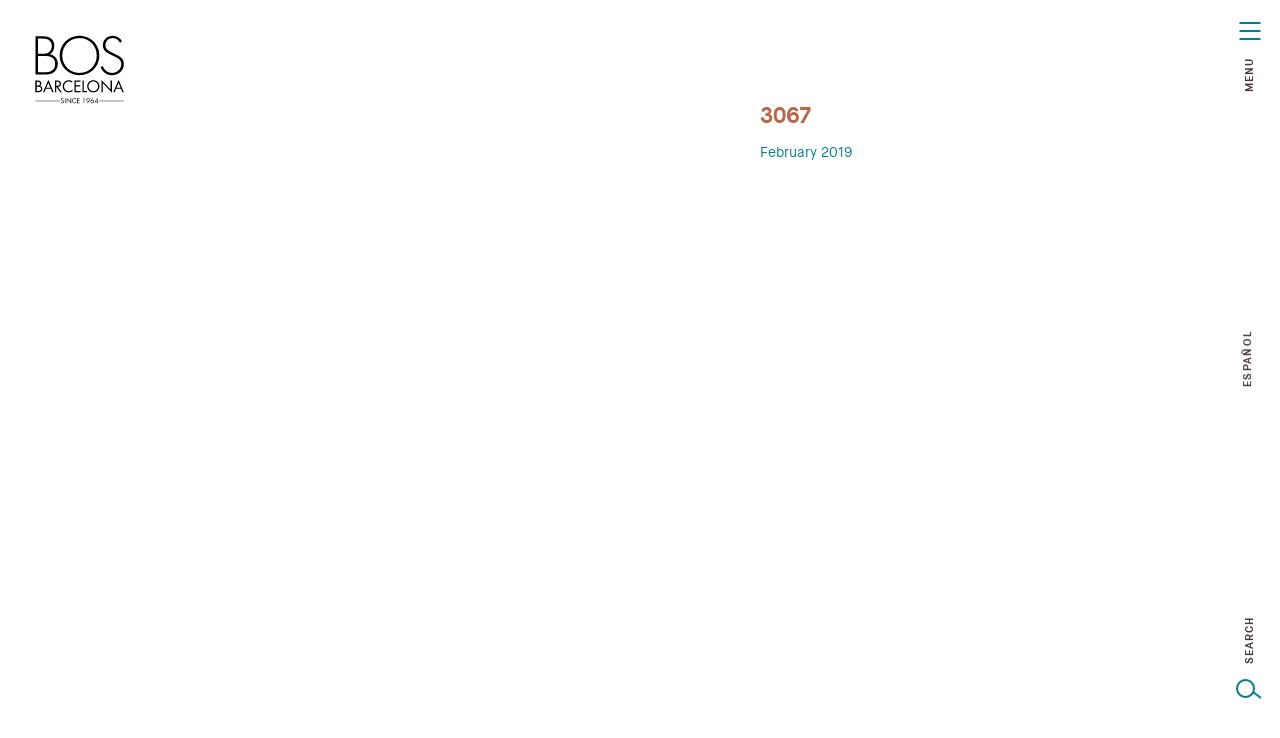

--- FILE ---
content_type: text/html; charset=UTF-8
request_url: https://bosbarcelona.com/finish/3067/
body_size: 58115
content:
<!DOCTYPE html>
<html lang="en-US">
<head><meta charset="UTF-8"><script>if(navigator.userAgent.match(/MSIE|Internet Explorer/i)||navigator.userAgent.match(/Trident\/7\..*?rv:11/i)){var href=document.location.href;if(!href.match(/[?&]nowprocket/)){if(href.indexOf("?")==-1){if(href.indexOf("#")==-1){document.location.href=href+"?nowprocket=1"}else{document.location.href=href.replace("#","?nowprocket=1#")}}else{if(href.indexOf("#")==-1){document.location.href=href+"&nowprocket=1"}else{document.location.href=href.replace("#","&nowprocket=1#")}}}}</script><script>(()=>{class RocketLazyLoadScripts{constructor(){this.v="2.0.4",this.userEvents=["keydown","keyup","mousedown","mouseup","mousemove","mouseover","mouseout","touchmove","touchstart","touchend","touchcancel","wheel","click","dblclick","input"],this.attributeEvents=["onblur","onclick","oncontextmenu","ondblclick","onfocus","onmousedown","onmouseenter","onmouseleave","onmousemove","onmouseout","onmouseover","onmouseup","onmousewheel","onscroll","onsubmit"]}async t(){this.i(),this.o(),/iP(ad|hone)/.test(navigator.userAgent)&&this.h(),this.u(),this.l(this),this.m(),this.k(this),this.p(this),this._(),await Promise.all([this.R(),this.L()]),this.lastBreath=Date.now(),this.S(this),this.P(),this.D(),this.O(),this.M(),await this.C(this.delayedScripts.normal),await this.C(this.delayedScripts.defer),await this.C(this.delayedScripts.async),await this.T(),await this.F(),await this.j(),await this.A(),window.dispatchEvent(new Event("rocket-allScriptsLoaded")),this.everythingLoaded=!0,this.lastTouchEnd&&await new Promise(t=>setTimeout(t,500-Date.now()+this.lastTouchEnd)),this.I(),this.H(),this.U(),this.W()}i(){this.CSPIssue=sessionStorage.getItem("rocketCSPIssue"),document.addEventListener("securitypolicyviolation",t=>{this.CSPIssue||"script-src-elem"!==t.violatedDirective||"data"!==t.blockedURI||(this.CSPIssue=!0,sessionStorage.setItem("rocketCSPIssue",!0))},{isRocket:!0})}o(){window.addEventListener("pageshow",t=>{this.persisted=t.persisted,this.realWindowLoadedFired=!0},{isRocket:!0}),window.addEventListener("pagehide",()=>{this.onFirstUserAction=null},{isRocket:!0})}h(){let t;function e(e){t=e}window.addEventListener("touchstart",e,{isRocket:!0}),window.addEventListener("touchend",function i(o){o.changedTouches[0]&&t.changedTouches[0]&&Math.abs(o.changedTouches[0].pageX-t.changedTouches[0].pageX)<10&&Math.abs(o.changedTouches[0].pageY-t.changedTouches[0].pageY)<10&&o.timeStamp-t.timeStamp<200&&(window.removeEventListener("touchstart",e,{isRocket:!0}),window.removeEventListener("touchend",i,{isRocket:!0}),"INPUT"===o.target.tagName&&"text"===o.target.type||(o.target.dispatchEvent(new TouchEvent("touchend",{target:o.target,bubbles:!0})),o.target.dispatchEvent(new MouseEvent("mouseover",{target:o.target,bubbles:!0})),o.target.dispatchEvent(new PointerEvent("click",{target:o.target,bubbles:!0,cancelable:!0,detail:1,clientX:o.changedTouches[0].clientX,clientY:o.changedTouches[0].clientY})),event.preventDefault()))},{isRocket:!0})}q(t){this.userActionTriggered||("mousemove"!==t.type||this.firstMousemoveIgnored?"keyup"===t.type||"mouseover"===t.type||"mouseout"===t.type||(this.userActionTriggered=!0,this.onFirstUserAction&&this.onFirstUserAction()):this.firstMousemoveIgnored=!0),"click"===t.type&&t.preventDefault(),t.stopPropagation(),t.stopImmediatePropagation(),"touchstart"===this.lastEvent&&"touchend"===t.type&&(this.lastTouchEnd=Date.now()),"click"===t.type&&(this.lastTouchEnd=0),this.lastEvent=t.type,t.composedPath&&t.composedPath()[0].getRootNode()instanceof ShadowRoot&&(t.rocketTarget=t.composedPath()[0]),this.savedUserEvents.push(t)}u(){this.savedUserEvents=[],this.userEventHandler=this.q.bind(this),this.userEvents.forEach(t=>window.addEventListener(t,this.userEventHandler,{passive:!1,isRocket:!0})),document.addEventListener("visibilitychange",this.userEventHandler,{isRocket:!0})}U(){this.userEvents.forEach(t=>window.removeEventListener(t,this.userEventHandler,{passive:!1,isRocket:!0})),document.removeEventListener("visibilitychange",this.userEventHandler,{isRocket:!0}),this.savedUserEvents.forEach(t=>{(t.rocketTarget||t.target).dispatchEvent(new window[t.constructor.name](t.type,t))})}m(){const t="return false",e=Array.from(this.attributeEvents,t=>"data-rocket-"+t),i="["+this.attributeEvents.join("],[")+"]",o="[data-rocket-"+this.attributeEvents.join("],[data-rocket-")+"]",s=(e,i,o)=>{o&&o!==t&&(e.setAttribute("data-rocket-"+i,o),e["rocket"+i]=new Function("event",o),e.setAttribute(i,t))};new MutationObserver(t=>{for(const n of t)"attributes"===n.type&&(n.attributeName.startsWith("data-rocket-")||this.everythingLoaded?n.attributeName.startsWith("data-rocket-")&&this.everythingLoaded&&this.N(n.target,n.attributeName.substring(12)):s(n.target,n.attributeName,n.target.getAttribute(n.attributeName))),"childList"===n.type&&n.addedNodes.forEach(t=>{if(t.nodeType===Node.ELEMENT_NODE)if(this.everythingLoaded)for(const i of[t,...t.querySelectorAll(o)])for(const t of i.getAttributeNames())e.includes(t)&&this.N(i,t.substring(12));else for(const e of[t,...t.querySelectorAll(i)])for(const t of e.getAttributeNames())this.attributeEvents.includes(t)&&s(e,t,e.getAttribute(t))})}).observe(document,{subtree:!0,childList:!0,attributeFilter:[...this.attributeEvents,...e]})}I(){this.attributeEvents.forEach(t=>{document.querySelectorAll("[data-rocket-"+t+"]").forEach(e=>{this.N(e,t)})})}N(t,e){const i=t.getAttribute("data-rocket-"+e);i&&(t.setAttribute(e,i),t.removeAttribute("data-rocket-"+e))}k(t){Object.defineProperty(HTMLElement.prototype,"onclick",{get(){return this.rocketonclick||null},set(e){this.rocketonclick=e,this.setAttribute(t.everythingLoaded?"onclick":"data-rocket-onclick","this.rocketonclick(event)")}})}S(t){function e(e,i){let o=e[i];e[i]=null,Object.defineProperty(e,i,{get:()=>o,set(s){t.everythingLoaded?o=s:e["rocket"+i]=o=s}})}e(document,"onreadystatechange"),e(window,"onload"),e(window,"onpageshow");try{Object.defineProperty(document,"readyState",{get:()=>t.rocketReadyState,set(e){t.rocketReadyState=e},configurable:!0}),document.readyState="loading"}catch(t){console.log("WPRocket DJE readyState conflict, bypassing")}}l(t){this.originalAddEventListener=EventTarget.prototype.addEventListener,this.originalRemoveEventListener=EventTarget.prototype.removeEventListener,this.savedEventListeners=[],EventTarget.prototype.addEventListener=function(e,i,o){o&&o.isRocket||!t.B(e,this)&&!t.userEvents.includes(e)||t.B(e,this)&&!t.userActionTriggered||e.startsWith("rocket-")||t.everythingLoaded?t.originalAddEventListener.call(this,e,i,o):(t.savedEventListeners.push({target:this,remove:!1,type:e,func:i,options:o}),"mouseenter"!==e&&"mouseleave"!==e||t.originalAddEventListener.call(this,e,t.savedUserEvents.push,o))},EventTarget.prototype.removeEventListener=function(e,i,o){o&&o.isRocket||!t.B(e,this)&&!t.userEvents.includes(e)||t.B(e,this)&&!t.userActionTriggered||e.startsWith("rocket-")||t.everythingLoaded?t.originalRemoveEventListener.call(this,e,i,o):t.savedEventListeners.push({target:this,remove:!0,type:e,func:i,options:o})}}J(t,e){this.savedEventListeners=this.savedEventListeners.filter(i=>{let o=i.type,s=i.target||window;return e!==o||t!==s||(this.B(o,s)&&(i.type="rocket-"+o),this.$(i),!1)})}H(){EventTarget.prototype.addEventListener=this.originalAddEventListener,EventTarget.prototype.removeEventListener=this.originalRemoveEventListener,this.savedEventListeners.forEach(t=>this.$(t))}$(t){t.remove?this.originalRemoveEventListener.call(t.target,t.type,t.func,t.options):this.originalAddEventListener.call(t.target,t.type,t.func,t.options)}p(t){let e;function i(e){return t.everythingLoaded?e:e.split(" ").map(t=>"load"===t||t.startsWith("load.")?"rocket-jquery-load":t).join(" ")}function o(o){function s(e){const s=o.fn[e];o.fn[e]=o.fn.init.prototype[e]=function(){return this[0]===window&&t.userActionTriggered&&("string"==typeof arguments[0]||arguments[0]instanceof String?arguments[0]=i(arguments[0]):"object"==typeof arguments[0]&&Object.keys(arguments[0]).forEach(t=>{const e=arguments[0][t];delete arguments[0][t],arguments[0][i(t)]=e})),s.apply(this,arguments),this}}if(o&&o.fn&&!t.allJQueries.includes(o)){const e={DOMContentLoaded:[],"rocket-DOMContentLoaded":[]};for(const t in e)document.addEventListener(t,()=>{e[t].forEach(t=>t())},{isRocket:!0});o.fn.ready=o.fn.init.prototype.ready=function(i){function s(){parseInt(o.fn.jquery)>2?setTimeout(()=>i.bind(document)(o)):i.bind(document)(o)}return"function"==typeof i&&(t.realDomReadyFired?!t.userActionTriggered||t.fauxDomReadyFired?s():e["rocket-DOMContentLoaded"].push(s):e.DOMContentLoaded.push(s)),o([])},s("on"),s("one"),s("off"),t.allJQueries.push(o)}e=o}t.allJQueries=[],o(window.jQuery),Object.defineProperty(window,"jQuery",{get:()=>e,set(t){o(t)}})}P(){const t=new Map;document.write=document.writeln=function(e){const i=document.currentScript,o=document.createRange(),s=i.parentElement;let n=t.get(i);void 0===n&&(n=i.nextSibling,t.set(i,n));const c=document.createDocumentFragment();o.setStart(c,0),c.appendChild(o.createContextualFragment(e)),s.insertBefore(c,n)}}async R(){return new Promise(t=>{this.userActionTriggered?t():this.onFirstUserAction=t})}async L(){return new Promise(t=>{document.addEventListener("DOMContentLoaded",()=>{this.realDomReadyFired=!0,t()},{isRocket:!0})})}async j(){return this.realWindowLoadedFired?Promise.resolve():new Promise(t=>{window.addEventListener("load",t,{isRocket:!0})})}M(){this.pendingScripts=[];this.scriptsMutationObserver=new MutationObserver(t=>{for(const e of t)e.addedNodes.forEach(t=>{"SCRIPT"!==t.tagName||t.noModule||t.isWPRocket||this.pendingScripts.push({script:t,promise:new Promise(e=>{const i=()=>{const i=this.pendingScripts.findIndex(e=>e.script===t);i>=0&&this.pendingScripts.splice(i,1),e()};t.addEventListener("load",i,{isRocket:!0}),t.addEventListener("error",i,{isRocket:!0}),setTimeout(i,1e3)})})})}),this.scriptsMutationObserver.observe(document,{childList:!0,subtree:!0})}async F(){await this.X(),this.pendingScripts.length?(await this.pendingScripts[0].promise,await this.F()):this.scriptsMutationObserver.disconnect()}D(){this.delayedScripts={normal:[],async:[],defer:[]},document.querySelectorAll("script[type$=rocketlazyloadscript]").forEach(t=>{t.hasAttribute("data-rocket-src")?t.hasAttribute("async")&&!1!==t.async?this.delayedScripts.async.push(t):t.hasAttribute("defer")&&!1!==t.defer||"module"===t.getAttribute("data-rocket-type")?this.delayedScripts.defer.push(t):this.delayedScripts.normal.push(t):this.delayedScripts.normal.push(t)})}async _(){await this.L();let t=[];document.querySelectorAll("script[type$=rocketlazyloadscript][data-rocket-src]").forEach(e=>{let i=e.getAttribute("data-rocket-src");if(i&&!i.startsWith("data:")){i.startsWith("//")&&(i=location.protocol+i);try{const o=new URL(i).origin;o!==location.origin&&t.push({src:o,crossOrigin:e.crossOrigin||"module"===e.getAttribute("data-rocket-type")})}catch(t){}}}),t=[...new Map(t.map(t=>[JSON.stringify(t),t])).values()],this.Y(t,"preconnect")}async G(t){if(await this.K(),!0!==t.noModule||!("noModule"in HTMLScriptElement.prototype))return new Promise(e=>{let i;function o(){(i||t).setAttribute("data-rocket-status","executed"),e()}try{if(navigator.userAgent.includes("Firefox/")||""===navigator.vendor||this.CSPIssue)i=document.createElement("script"),[...t.attributes].forEach(t=>{let e=t.nodeName;"type"!==e&&("data-rocket-type"===e&&(e="type"),"data-rocket-src"===e&&(e="src"),i.setAttribute(e,t.nodeValue))}),t.text&&(i.text=t.text),t.nonce&&(i.nonce=t.nonce),i.hasAttribute("src")?(i.addEventListener("load",o,{isRocket:!0}),i.addEventListener("error",()=>{i.setAttribute("data-rocket-status","failed-network"),e()},{isRocket:!0}),setTimeout(()=>{i.isConnected||e()},1)):(i.text=t.text,o()),i.isWPRocket=!0,t.parentNode.replaceChild(i,t);else{const i=t.getAttribute("data-rocket-type"),s=t.getAttribute("data-rocket-src");i?(t.type=i,t.removeAttribute("data-rocket-type")):t.removeAttribute("type"),t.addEventListener("load",o,{isRocket:!0}),t.addEventListener("error",i=>{this.CSPIssue&&i.target.src.startsWith("data:")?(console.log("WPRocket: CSP fallback activated"),t.removeAttribute("src"),this.G(t).then(e)):(t.setAttribute("data-rocket-status","failed-network"),e())},{isRocket:!0}),s?(t.fetchPriority="high",t.removeAttribute("data-rocket-src"),t.src=s):t.src="data:text/javascript;base64,"+window.btoa(unescape(encodeURIComponent(t.text)))}}catch(i){t.setAttribute("data-rocket-status","failed-transform"),e()}});t.setAttribute("data-rocket-status","skipped")}async C(t){const e=t.shift();return e?(e.isConnected&&await this.G(e),this.C(t)):Promise.resolve()}O(){this.Y([...this.delayedScripts.normal,...this.delayedScripts.defer,...this.delayedScripts.async],"preload")}Y(t,e){this.trash=this.trash||[];let i=!0;var o=document.createDocumentFragment();t.forEach(t=>{const s=t.getAttribute&&t.getAttribute("data-rocket-src")||t.src;if(s&&!s.startsWith("data:")){const n=document.createElement("link");n.href=s,n.rel=e,"preconnect"!==e&&(n.as="script",n.fetchPriority=i?"high":"low"),t.getAttribute&&"module"===t.getAttribute("data-rocket-type")&&(n.crossOrigin=!0),t.crossOrigin&&(n.crossOrigin=t.crossOrigin),t.integrity&&(n.integrity=t.integrity),t.nonce&&(n.nonce=t.nonce),o.appendChild(n),this.trash.push(n),i=!1}}),document.head.appendChild(o)}W(){this.trash.forEach(t=>t.remove())}async T(){try{document.readyState="interactive"}catch(t){}this.fauxDomReadyFired=!0;try{await this.K(),this.J(document,"readystatechange"),document.dispatchEvent(new Event("rocket-readystatechange")),await this.K(),document.rocketonreadystatechange&&document.rocketonreadystatechange(),await this.K(),this.J(document,"DOMContentLoaded"),document.dispatchEvent(new Event("rocket-DOMContentLoaded")),await this.K(),this.J(window,"DOMContentLoaded"),window.dispatchEvent(new Event("rocket-DOMContentLoaded"))}catch(t){console.error(t)}}async A(){try{document.readyState="complete"}catch(t){}try{await this.K(),this.J(document,"readystatechange"),document.dispatchEvent(new Event("rocket-readystatechange")),await this.K(),document.rocketonreadystatechange&&document.rocketonreadystatechange(),await this.K(),this.J(window,"load"),window.dispatchEvent(new Event("rocket-load")),await this.K(),window.rocketonload&&window.rocketonload(),await this.K(),this.allJQueries.forEach(t=>t(window).trigger("rocket-jquery-load")),await this.K(),this.J(window,"pageshow");const t=new Event("rocket-pageshow");t.persisted=this.persisted,window.dispatchEvent(t),await this.K(),window.rocketonpageshow&&window.rocketonpageshow({persisted:this.persisted})}catch(t){console.error(t)}}async K(){Date.now()-this.lastBreath>45&&(await this.X(),this.lastBreath=Date.now())}async X(){return document.hidden?new Promise(t=>setTimeout(t)):new Promise(t=>requestAnimationFrame(t))}B(t,e){return e===document&&"readystatechange"===t||(e===document&&"DOMContentLoaded"===t||(e===window&&"DOMContentLoaded"===t||(e===window&&"load"===t||e===window&&"pageshow"===t)))}static run(){(new RocketLazyLoadScripts).t()}}RocketLazyLoadScripts.run()})();</script>
	
            
    <meta name="viewport" content="width=device-width, initial-scale=1, user-scalable=no">
	    <meta name='robots' content='index, follow, max-image-preview:large, max-snippet:-1, max-video-preview:-1' />
	<style></style>
	<link rel="alternate" hreflang="en-us" href="https://bosbarcelona.com/finish/3067/" />
<link rel="alternate" hreflang="es-es" href="https://bosbarcelona.com/es/finish/3067/" />
<link rel="alternate" hreflang="x-default" href="https://bosbarcelona.com/finish/3067/" />
<script data-minify="1" id="cookieyes" type="text/javascript" src="https://bosbarcelona.com/wp-content/cache/min/1/client_data/a842815bec4920660e278cd1/script.js?ver=1754578023"></script>
	<!-- This site is optimized with the Yoast SEO plugin v26.8 - https://yoast.com/product/yoast-seo-wordpress/ -->
	<title>3067 - BOS</title>
<link crossorigin data-rocket-preload as="font" href="https://bosbarcelona.com/wp-content/themes/bos_update2023/fonts/maisonneue-book-webfont.woff2" rel="preload">
<link crossorigin data-rocket-preload as="font" href="https://bosbarcelona.com/wp-content/themes/bos_update2023/fonts/maisonneue-bold-webfont.woff2" rel="preload">
<style id="wpr-usedcss">:where(.wp-block-button__link){border-radius:9999px;box-shadow:none;padding:calc(.667em + 2px) calc(1.333em + 2px);text-decoration:none}:root :where(.wp-block-button .wp-block-button__link.is-style-outline),:root :where(.wp-block-button.is-style-outline>.wp-block-button__link){border:2px solid;padding:.667em 1.333em}:root :where(.wp-block-button .wp-block-button__link.is-style-outline:not(.has-text-color)),:root :where(.wp-block-button.is-style-outline>.wp-block-button__link:not(.has-text-color)){color:currentColor}:root :where(.wp-block-button .wp-block-button__link.is-style-outline:not(.has-background)),:root :where(.wp-block-button.is-style-outline>.wp-block-button__link:not(.has-background)){background-color:initial;background-image:none}:where(.wp-block-calendar table:not(.has-background) th){background:#ddd}:where(.wp-block-columns){margin-bottom:1.75em}:where(.wp-block-columns.has-background){padding:1.25em 2.375em}:where(.wp-block-post-comments input[type=submit]){border:none}:where(.wp-block-cover-image:not(.has-text-color)),:where(.wp-block-cover:not(.has-text-color)){color:#fff}:where(.wp-block-cover-image.is-light:not(.has-text-color)),:where(.wp-block-cover.is-light:not(.has-text-color)){color:#000}:root :where(.wp-block-cover h1:not(.has-text-color)),:root :where(.wp-block-cover h2:not(.has-text-color)),:root :where(.wp-block-cover h3:not(.has-text-color)),:root :where(.wp-block-cover h4:not(.has-text-color)),:root :where(.wp-block-cover h5:not(.has-text-color)),:root :where(.wp-block-cover h6:not(.has-text-color)),:root :where(.wp-block-cover p:not(.has-text-color)){color:inherit}:where(.wp-block-file){margin-bottom:1.5em}:where(.wp-block-file__button){border-radius:2em;display:inline-block;padding:.5em 1em}:where(.wp-block-file__button):is(a):active,:where(.wp-block-file__button):is(a):focus,:where(.wp-block-file__button):is(a):hover,:where(.wp-block-file__button):is(a):visited{box-shadow:none;color:#fff;opacity:.85;text-decoration:none}:where(.wp-block-group.wp-block-group-is-layout-constrained){position:relative}:root :where(.wp-block-image.is-style-rounded img,.wp-block-image .is-style-rounded img){border-radius:9999px}:where(.wp-block-latest-comments:not([style*=line-height] .wp-block-latest-comments__comment)){line-height:1.1}:where(.wp-block-latest-comments:not([style*=line-height] .wp-block-latest-comments__comment-excerpt p)){line-height:1.8}:root :where(.wp-block-latest-posts.is-grid){padding:0}:root :where(.wp-block-latest-posts.wp-block-latest-posts__list){padding-left:0}ul{box-sizing:border-box}:root :where(ul.has-background,ol.has-background){padding:1.25em 2.375em}:where(.wp-block-navigation.has-background .wp-block-navigation-item a:not(.wp-element-button)),:where(.wp-block-navigation.has-background .wp-block-navigation-submenu a:not(.wp-element-button)){padding:.5em 1em}:where(.wp-block-navigation .wp-block-navigation__submenu-container .wp-block-navigation-item a:not(.wp-element-button)),:where(.wp-block-navigation .wp-block-navigation__submenu-container .wp-block-navigation-submenu a:not(.wp-element-button)),:where(.wp-block-navigation .wp-block-navigation__submenu-container .wp-block-navigation-submenu button.wp-block-navigation-item__content),:where(.wp-block-navigation .wp-block-navigation__submenu-container .wp-block-pages-list__item button.wp-block-navigation-item__content){padding:.5em 1em}:root :where(p.has-background){padding:1.25em 2.375em}:where(p.has-text-color:not(.has-link-color)) a{color:inherit}:where(.wp-block-post-comments-form) input:not([type=submit]),:where(.wp-block-post-comments-form) textarea{border:1px solid #949494;font-family:inherit;font-size:1em}:where(.wp-block-post-comments-form) input:where(:not([type=submit]):not([type=checkbox])),:where(.wp-block-post-comments-form) textarea{padding:calc(.667em + 2px)}:where(.wp-block-post-excerpt){margin-bottom:var(--wp--style--block-gap);margin-top:var(--wp--style--block-gap)}:where(.wp-block-preformatted.has-background){padding:1.25em 2.375em}:where(.wp-block-search__button){border:1px solid #ccc;padding:6px 10px}:where(.wp-block-search__input){font-family:inherit;font-size:inherit;font-style:inherit;font-weight:inherit;letter-spacing:inherit;line-height:inherit;text-transform:inherit}:where(.wp-block-search__button-inside .wp-block-search__inside-wrapper){border:1px solid #949494;box-sizing:border-box;padding:4px}:where(.wp-block-search__button-inside .wp-block-search__inside-wrapper) .wp-block-search__input{border:none;border-radius:0;padding:0 4px}:where(.wp-block-search__button-inside .wp-block-search__inside-wrapper) .wp-block-search__input:focus{outline:0}:where(.wp-block-search__button-inside .wp-block-search__inside-wrapper) :where(.wp-block-search__button){padding:4px 8px}:root :where(.wp-block-separator.is-style-dots){height:auto;line-height:1;text-align:center}:root :where(.wp-block-separator.is-style-dots):before{color:currentColor;content:"···";font-family:serif;font-size:1.5em;letter-spacing:2em;padding-left:2em}:root :where(.wp-block-site-logo.is-style-rounded){border-radius:9999px}:root :where(.wp-block-site-title a){color:inherit}:where(.wp-block-social-links:not(.is-style-logos-only)) .wp-social-link{background-color:#f0f0f0;color:#444}:where(.wp-block-social-links:not(.is-style-logos-only)) .wp-social-link-amazon{background-color:#f90;color:#fff}:where(.wp-block-social-links:not(.is-style-logos-only)) .wp-social-link-bandcamp{background-color:#1ea0c3;color:#fff}:where(.wp-block-social-links:not(.is-style-logos-only)) .wp-social-link-behance{background-color:#0757fe;color:#fff}:where(.wp-block-social-links:not(.is-style-logos-only)) .wp-social-link-bluesky{background-color:#0a7aff;color:#fff}:where(.wp-block-social-links:not(.is-style-logos-only)) .wp-social-link-codepen{background-color:#1e1f26;color:#fff}:where(.wp-block-social-links:not(.is-style-logos-only)) .wp-social-link-deviantart{background-color:#02e49b;color:#fff}:where(.wp-block-social-links:not(.is-style-logos-only)) .wp-social-link-dribbble{background-color:#e94c89;color:#fff}:where(.wp-block-social-links:not(.is-style-logos-only)) .wp-social-link-dropbox{background-color:#4280ff;color:#fff}:where(.wp-block-social-links:not(.is-style-logos-only)) .wp-social-link-etsy{background-color:#f45800;color:#fff}:where(.wp-block-social-links:not(.is-style-logos-only)) .wp-social-link-facebook{background-color:#1778f2;color:#fff}:where(.wp-block-social-links:not(.is-style-logos-only)) .wp-social-link-fivehundredpx{background-color:#000;color:#fff}:where(.wp-block-social-links:not(.is-style-logos-only)) .wp-social-link-flickr{background-color:#0461dd;color:#fff}:where(.wp-block-social-links:not(.is-style-logos-only)) .wp-social-link-foursquare{background-color:#e65678;color:#fff}:where(.wp-block-social-links:not(.is-style-logos-only)) .wp-social-link-github{background-color:#24292d;color:#fff}:where(.wp-block-social-links:not(.is-style-logos-only)) .wp-social-link-goodreads{background-color:#eceadd;color:#382110}:where(.wp-block-social-links:not(.is-style-logos-only)) .wp-social-link-google{background-color:#ea4434;color:#fff}:where(.wp-block-social-links:not(.is-style-logos-only)) .wp-social-link-gravatar{background-color:#1d4fc4;color:#fff}:where(.wp-block-social-links:not(.is-style-logos-only)) .wp-social-link-instagram{background-color:#f00075;color:#fff}:where(.wp-block-social-links:not(.is-style-logos-only)) .wp-social-link-lastfm{background-color:#e21b24;color:#fff}:where(.wp-block-social-links:not(.is-style-logos-only)) .wp-social-link-linkedin{background-color:#0d66c2;color:#fff}:where(.wp-block-social-links:not(.is-style-logos-only)) .wp-social-link-mastodon{background-color:#3288d4;color:#fff}:where(.wp-block-social-links:not(.is-style-logos-only)) .wp-social-link-medium{background-color:#000;color:#fff}:where(.wp-block-social-links:not(.is-style-logos-only)) .wp-social-link-meetup{background-color:#f6405f;color:#fff}:where(.wp-block-social-links:not(.is-style-logos-only)) .wp-social-link-patreon{background-color:#000;color:#fff}:where(.wp-block-social-links:not(.is-style-logos-only)) .wp-social-link-pinterest{background-color:#e60122;color:#fff}:where(.wp-block-social-links:not(.is-style-logos-only)) .wp-social-link-pocket{background-color:#ef4155;color:#fff}:where(.wp-block-social-links:not(.is-style-logos-only)) .wp-social-link-reddit{background-color:#ff4500;color:#fff}:where(.wp-block-social-links:not(.is-style-logos-only)) .wp-social-link-skype{background-color:#0478d7;color:#fff}:where(.wp-block-social-links:not(.is-style-logos-only)) .wp-social-link-snapchat{background-color:#fefc00;color:#fff;stroke:#000}:where(.wp-block-social-links:not(.is-style-logos-only)) .wp-social-link-soundcloud{background-color:#ff5600;color:#fff}:where(.wp-block-social-links:not(.is-style-logos-only)) .wp-social-link-spotify{background-color:#1bd760;color:#fff}:where(.wp-block-social-links:not(.is-style-logos-only)) .wp-social-link-telegram{background-color:#2aabee;color:#fff}:where(.wp-block-social-links:not(.is-style-logos-only)) .wp-social-link-threads{background-color:#000;color:#fff}:where(.wp-block-social-links:not(.is-style-logos-only)) .wp-social-link-tiktok{background-color:#000;color:#fff}:where(.wp-block-social-links:not(.is-style-logos-only)) .wp-social-link-tumblr{background-color:#011835;color:#fff}:where(.wp-block-social-links:not(.is-style-logos-only)) .wp-social-link-twitch{background-color:#6440a4;color:#fff}:where(.wp-block-social-links:not(.is-style-logos-only)) .wp-social-link-twitter{background-color:#1da1f2;color:#fff}:where(.wp-block-social-links:not(.is-style-logos-only)) .wp-social-link-vimeo{background-color:#1eb7ea;color:#fff}:where(.wp-block-social-links:not(.is-style-logos-only)) .wp-social-link-vk{background-color:#4680c2;color:#fff}:where(.wp-block-social-links:not(.is-style-logos-only)) .wp-social-link-wordpress{background-color:#3499cd;color:#fff}:where(.wp-block-social-links:not(.is-style-logos-only)) .wp-social-link-whatsapp{background-color:#25d366;color:#fff}:where(.wp-block-social-links:not(.is-style-logos-only)) .wp-social-link-x{background-color:#000;color:#fff}:where(.wp-block-social-links:not(.is-style-logos-only)) .wp-social-link-yelp{background-color:#d32422;color:#fff}:where(.wp-block-social-links:not(.is-style-logos-only)) .wp-social-link-youtube{background-color:red;color:#fff}:where(.wp-block-social-links.is-style-logos-only) .wp-social-link{background:0 0}:where(.wp-block-social-links.is-style-logos-only) .wp-social-link svg{height:1.25em;width:1.25em}:where(.wp-block-social-links.is-style-logos-only) .wp-social-link-amazon{color:#f90}:where(.wp-block-social-links.is-style-logos-only) .wp-social-link-bandcamp{color:#1ea0c3}:where(.wp-block-social-links.is-style-logos-only) .wp-social-link-behance{color:#0757fe}:where(.wp-block-social-links.is-style-logos-only) .wp-social-link-bluesky{color:#0a7aff}:where(.wp-block-social-links.is-style-logos-only) .wp-social-link-codepen{color:#1e1f26}:where(.wp-block-social-links.is-style-logos-only) .wp-social-link-deviantart{color:#02e49b}:where(.wp-block-social-links.is-style-logos-only) .wp-social-link-dribbble{color:#e94c89}:where(.wp-block-social-links.is-style-logos-only) .wp-social-link-dropbox{color:#4280ff}:where(.wp-block-social-links.is-style-logos-only) .wp-social-link-etsy{color:#f45800}:where(.wp-block-social-links.is-style-logos-only) .wp-social-link-facebook{color:#1778f2}:where(.wp-block-social-links.is-style-logos-only) .wp-social-link-fivehundredpx{color:#000}:where(.wp-block-social-links.is-style-logos-only) .wp-social-link-flickr{color:#0461dd}:where(.wp-block-social-links.is-style-logos-only) .wp-social-link-foursquare{color:#e65678}:where(.wp-block-social-links.is-style-logos-only) .wp-social-link-github{color:#24292d}:where(.wp-block-social-links.is-style-logos-only) .wp-social-link-goodreads{color:#382110}:where(.wp-block-social-links.is-style-logos-only) .wp-social-link-google{color:#ea4434}:where(.wp-block-social-links.is-style-logos-only) .wp-social-link-gravatar{color:#1d4fc4}:where(.wp-block-social-links.is-style-logos-only) .wp-social-link-instagram{color:#f00075}:where(.wp-block-social-links.is-style-logos-only) .wp-social-link-lastfm{color:#e21b24}:where(.wp-block-social-links.is-style-logos-only) .wp-social-link-linkedin{color:#0d66c2}:where(.wp-block-social-links.is-style-logos-only) .wp-social-link-mastodon{color:#3288d4}:where(.wp-block-social-links.is-style-logos-only) .wp-social-link-medium{color:#000}:where(.wp-block-social-links.is-style-logos-only) .wp-social-link-meetup{color:#f6405f}:where(.wp-block-social-links.is-style-logos-only) .wp-social-link-patreon{color:#000}:where(.wp-block-social-links.is-style-logos-only) .wp-social-link-pinterest{color:#e60122}:where(.wp-block-social-links.is-style-logos-only) .wp-social-link-pocket{color:#ef4155}:where(.wp-block-social-links.is-style-logos-only) .wp-social-link-reddit{color:#ff4500}:where(.wp-block-social-links.is-style-logos-only) .wp-social-link-skype{color:#0478d7}:where(.wp-block-social-links.is-style-logos-only) .wp-social-link-snapchat{color:#fff;stroke:#000}:where(.wp-block-social-links.is-style-logos-only) .wp-social-link-soundcloud{color:#ff5600}:where(.wp-block-social-links.is-style-logos-only) .wp-social-link-spotify{color:#1bd760}:where(.wp-block-social-links.is-style-logos-only) .wp-social-link-telegram{color:#2aabee}:where(.wp-block-social-links.is-style-logos-only) .wp-social-link-threads{color:#000}:where(.wp-block-social-links.is-style-logos-only) .wp-social-link-tiktok{color:#000}:where(.wp-block-social-links.is-style-logos-only) .wp-social-link-tumblr{color:#011835}:where(.wp-block-social-links.is-style-logos-only) .wp-social-link-twitch{color:#6440a4}:where(.wp-block-social-links.is-style-logos-only) .wp-social-link-twitter{color:#1da1f2}:where(.wp-block-social-links.is-style-logos-only) .wp-social-link-vimeo{color:#1eb7ea}:where(.wp-block-social-links.is-style-logos-only) .wp-social-link-vk{color:#4680c2}:where(.wp-block-social-links.is-style-logos-only) .wp-social-link-whatsapp{color:#25d366}:where(.wp-block-social-links.is-style-logos-only) .wp-social-link-wordpress{color:#3499cd}:where(.wp-block-social-links.is-style-logos-only) .wp-social-link-x{color:#000}:where(.wp-block-social-links.is-style-logos-only) .wp-social-link-yelp{color:#d32422}:where(.wp-block-social-links.is-style-logos-only) .wp-social-link-youtube{color:red}:root :where(.wp-block-social-links .wp-social-link a){padding:.25em}:root :where(.wp-block-social-links.is-style-logos-only .wp-social-link a){padding:0}:root :where(.wp-block-social-links.is-style-pill-shape .wp-social-link a){padding-left:.66667em;padding-right:.66667em}:root :where(.wp-block-tag-cloud.is-style-outline){display:flex;flex-wrap:wrap;gap:1ch}:root :where(.wp-block-tag-cloud.is-style-outline a){border:1px solid;font-size:unset!important;margin-right:0;padding:1ch 2ch;text-decoration:none!important}:where(.wp-block-term-description){margin-bottom:var(--wp--style--block-gap);margin-top:var(--wp--style--block-gap)}:where(pre.wp-block-verse){font-family:inherit}:root{--wp--preset--font-size--normal:16px;--wp--preset--font-size--huge:42px}html :where(.has-border-color){border-style:solid}html :where([style*=border-top-color]){border-top-style:solid}html :where([style*=border-right-color]){border-right-style:solid}html :where([style*=border-bottom-color]){border-bottom-style:solid}html :where([style*=border-left-color]){border-left-style:solid}html :where([style*=border-width]){border-style:solid}html :where([style*=border-top-width]){border-top-style:solid}html :where([style*=border-right-width]){border-right-style:solid}html :where([style*=border-bottom-width]){border-bottom-style:solid}html :where([style*=border-left-width]){border-left-style:solid}html :where(img[class*=wp-image-]){height:auto;max-width:100%}:where(figure){margin:0 0 1em}html :where(.is-position-sticky){--wp-admin--admin-bar--position-offset:var(--wp-admin--admin-bar--height,0px)}@media screen and (max-width:600px){html :where(.is-position-sticky){--wp-admin--admin-bar--position-offset:0px}}:root{--wp--preset--aspect-ratio--square:1;--wp--preset--aspect-ratio--4-3:4/3;--wp--preset--aspect-ratio--3-4:3/4;--wp--preset--aspect-ratio--3-2:3/2;--wp--preset--aspect-ratio--2-3:2/3;--wp--preset--aspect-ratio--16-9:16/9;--wp--preset--aspect-ratio--9-16:9/16;--wp--preset--color--black:#000000;--wp--preset--color--cyan-bluish-gray:#abb8c3;--wp--preset--color--white:#ffffff;--wp--preset--color--pale-pink:#f78da7;--wp--preset--color--vivid-red:#cf2e2e;--wp--preset--color--luminous-vivid-orange:#ff6900;--wp--preset--color--luminous-vivid-amber:#fcb900;--wp--preset--color--light-green-cyan:#7bdcb5;--wp--preset--color--vivid-green-cyan:#00d084;--wp--preset--color--pale-cyan-blue:#8ed1fc;--wp--preset--color--vivid-cyan-blue:#0693e3;--wp--preset--color--vivid-purple:#9b51e0;--wp--preset--gradient--vivid-cyan-blue-to-vivid-purple:linear-gradient(135deg,rgba(6, 147, 227, 1) 0%,rgb(155, 81, 224) 100%);--wp--preset--gradient--light-green-cyan-to-vivid-green-cyan:linear-gradient(135deg,rgb(122, 220, 180) 0%,rgb(0, 208, 130) 100%);--wp--preset--gradient--luminous-vivid-amber-to-luminous-vivid-orange:linear-gradient(135deg,rgba(252, 185, 0, 1) 0%,rgba(255, 105, 0, 1) 100%);--wp--preset--gradient--luminous-vivid-orange-to-vivid-red:linear-gradient(135deg,rgba(255, 105, 0, 1) 0%,rgb(207, 46, 46) 100%);--wp--preset--gradient--very-light-gray-to-cyan-bluish-gray:linear-gradient(135deg,rgb(238, 238, 238) 0%,rgb(169, 184, 195) 100%);--wp--preset--gradient--cool-to-warm-spectrum:linear-gradient(135deg,rgb(74, 234, 220) 0%,rgb(151, 120, 209) 20%,rgb(207, 42, 186) 40%,rgb(238, 44, 130) 60%,rgb(251, 105, 98) 80%,rgb(254, 248, 76) 100%);--wp--preset--gradient--blush-light-purple:linear-gradient(135deg,rgb(255, 206, 236) 0%,rgb(152, 150, 240) 100%);--wp--preset--gradient--blush-bordeaux:linear-gradient(135deg,rgb(254, 205, 165) 0%,rgb(254, 45, 45) 50%,rgb(107, 0, 62) 100%);--wp--preset--gradient--luminous-dusk:linear-gradient(135deg,rgb(255, 203, 112) 0%,rgb(199, 81, 192) 50%,rgb(65, 88, 208) 100%);--wp--preset--gradient--pale-ocean:linear-gradient(135deg,rgb(255, 245, 203) 0%,rgb(182, 227, 212) 50%,rgb(51, 167, 181) 100%);--wp--preset--gradient--electric-grass:linear-gradient(135deg,rgb(202, 248, 128) 0%,rgb(113, 206, 126) 100%);--wp--preset--gradient--midnight:linear-gradient(135deg,rgb(2, 3, 129) 0%,rgb(40, 116, 252) 100%);--wp--preset--font-size--small:13px;--wp--preset--font-size--medium:20px;--wp--preset--font-size--large:36px;--wp--preset--font-size--x-large:42px;--wp--preset--spacing--20:0.44rem;--wp--preset--spacing--30:0.67rem;--wp--preset--spacing--40:1rem;--wp--preset--spacing--50:1.5rem;--wp--preset--spacing--60:2.25rem;--wp--preset--spacing--70:3.38rem;--wp--preset--spacing--80:5.06rem;--wp--preset--shadow--natural:6px 6px 9px rgba(0, 0, 0, .2);--wp--preset--shadow--deep:12px 12px 50px rgba(0, 0, 0, .4);--wp--preset--shadow--sharp:6px 6px 0px rgba(0, 0, 0, .2);--wp--preset--shadow--outlined:6px 6px 0px -3px rgba(255, 255, 255, 1),6px 6px rgba(0, 0, 0, 1);--wp--preset--shadow--crisp:6px 6px 0px rgba(0, 0, 0, 1)}:where(.is-layout-flex){gap:.5em}:where(.is-layout-grid){gap:.5em}:where(.wp-block-post-template.is-layout-flex){gap:1.25em}:where(.wp-block-post-template.is-layout-grid){gap:1.25em}:where(.wp-block-columns.is-layout-flex){gap:2em}:where(.wp-block-columns.is-layout-grid){gap:2em}:root :where(.wp-block-pullquote){font-size:1.5em;line-height:1.6}.wpcf7 .screen-reader-response{position:absolute;overflow:hidden;clip:rect(1px,1px,1px,1px);clip-path:inset(50%);height:1px;width:1px;margin:-1px;padding:0;border:0;word-wrap:normal!important}.wpcf7 form .wpcf7-response-output{margin:2em .5em 1em;padding:.2em 1em;border:2px solid #00a0d2}.wpcf7 form.init .wpcf7-response-output,.wpcf7 form.resetting .wpcf7-response-output,.wpcf7 form.submitting .wpcf7-response-output{display:none}.wpcf7 form.sent .wpcf7-response-output{border-color:#46b450}.wpcf7 form.aborted .wpcf7-response-output,.wpcf7 form.failed .wpcf7-response-output{border-color:#dc3232}.wpcf7 form.spam .wpcf7-response-output{border-color:#f56e28}.wpcf7 form.invalid .wpcf7-response-output,.wpcf7 form.payment-required .wpcf7-response-output,.wpcf7 form.unaccepted .wpcf7-response-output{border-color:#ffb900}.wpcf7-form-control-wrap{position:relative}.wpcf7-not-valid-tip{color:#dc3232;font-size:1em;font-weight:400;display:block}.use-floating-validation-tip .wpcf7-not-valid-tip{position:relative;top:-2ex;left:1em;z-index:100;border:1px solid #dc3232;background:#fff;padding:.2em .8em;width:24em}.wpcf7-spinner{visibility:hidden;display:inline-block;background-color:#23282d;opacity:.75;width:24px;height:24px;border:none;border-radius:100%;padding:0;margin:0 24px;position:relative}form.submitting .wpcf7-spinner{visibility:visible}.wpcf7-spinner::before{content:'';position:absolute;background-color:#fbfbfc;top:4px;left:4px;width:6px;height:6px;border:none;border-radius:100%;transform-origin:8px 8px;animation-name:spin;animation-duration:1s;animation-timing-function:linear;animation-iteration-count:infinite}@media (prefers-reduced-motion:reduce){.wpcf7-spinner::before{animation-name:blink;animation-duration:2s}}@keyframes spin{from{transform:rotate(0)}to{transform:rotate(360deg)}}@keyframes blink{from{opacity:0}50%{opacity:1}to{opacity:0}}.wpcf7 [inert]{opacity:.5}.wpcf7 input[type=file]{cursor:pointer}.wpcf7 input[type=file]:disabled{cursor:default}.wpcf7 .wpcf7-submit:disabled{cursor:not-allowed}.wpcf7 input[type=email],.wpcf7 input[type=tel],.wpcf7 input[type=url]{direction:ltr}.popup-template .modal{opacity:0;-webkit-transition:250ms;-o-transition:250ms;transition:all 250ms ease}.popup-template .modal.is-open{opacity:1;-webkit-transition:250ms;-o-transition:250ms;transition:all 250ms ease}input[type=checkbox],input[type=radio]{-webkit-box-sizing:border-box;-moz-box-sizing:border-box;box-sizing:border-box;padding:0}input[type=search]{-webkit-appearance:textfield;-moz-box-sizing:content-box;-webkit-box-sizing:content-box;box-sizing:content-box}@media print{*,:after,:before{background:0 0!important;color:#000!important;-webkit-box-shadow:none!important;box-shadow:none!important;text-shadow:none!important}a,a:visited{text-decoration:underline}a[href]:after{content:" (" attr(href) ")"}abbr[title]:after{content:" (" attr(title) ")"}a[href^="#"]:after,a[href^="javascript:"]:after{content:""}img,tr{page-break-inside:avoid}img{max-width:100%!important}h2,h3,p{orphans:3;widows:3}h2,h3{page-break-after:avoid}select{background:#fff!important}.navbar{display:none}.label{border:1px solid #000}.table{border-collapse:collapse!important}}body{font-family:"Helvetica Neue",Helvetica,Arial,sans-serif;font-size:14px;line-height:1.42857143;color:#333;background-color:#fff}a{color:#337ab7;text-decoration:none}a:focus,a:hover{color:#23527c;text-decoration:underline}a:focus{outline:dotted thin;outline:-webkit-focus-ring-color auto 5px;outline-offset:-2px}.col-xs-8{width:66.66666667%}.col-xs-4{width:33.33333333%}@media (min-width:768px){.col-sm-10,.col-sm-11,.col-sm-3,.col-sm-5,.col-sm-6{float:left}.col-sm-11{width:91.66666667%}.col-sm-10{width:83.33333333%}.col-sm-6{width:50%}.col-sm-5{width:41.66666667%}.col-sm-3{width:25%}.col-sm-offset-1{margin-left:8.33333333%}}@media (min-width:992px){.col-md-12,.col-md-3,.col-md-4,.col-md-6,.col-md-8{float:left}.col-md-12{width:100%}.col-md-8{width:66.66666667%}.col-md-6{width:50%}.col-md-4{width:33.33333333%}.col-md-3{width:25%}.col-md-offset-1{margin-left:8.33333333%}.col-md-offset-0{margin-left:0}}@media (min-width:1200px){.col-lg-3,.col-lg-4,.col-lg-6,.col-lg-9{float:left}.col-lg-9{width:75%}.col-lg-6{width:50%}.col-lg-4{width:33.33333333%}.col-lg-3{width:25%}}.container-fluid:after,.container-fluid:before,.container:after,.container:before,.nav:after,.nav:before,.navbar:after,.navbar:before,.row:after,.row:before{content:" ";display:table}.container-fluid:after,.container:after,.nav:after,.navbar:after,.row:after{clear:both}@-ms-viewport{width:device-width}.slick-slider{position:relative;display:block;box-sizing:border-box;-webkit-user-select:none;-moz-user-select:none;-ms-user-select:none;user-select:none;-webkit-touch-callout:none;-khtml-user-select:none;-ms-touch-action:pan-y;touch-action:pan-y;-webkit-tap-highlight-color:transparent}.slick-list{position:relative;display:block;overflow:hidden;margin:0;padding:0}.slick-list:focus{outline:0}.slick-list.dragging{cursor:pointer;cursor:hand}.slick-slider .slick-list,.slick-slider .slick-track{-webkit-transform:translate3d(0,0,0);-moz-transform:translate3d(0,0,0);-ms-transform:translate3d(0,0,0);-o-transform:translate3d(0,0,0);transform:translate3d(0,0,0)}.slick-track{position:relative;top:0;left:0;display:block}.slick-track:after,.slick-track:before{display:table;content:''}.slick-track:after{clear:both}.slick-loading .slick-track{visibility:hidden}.slick-slide{display:none;float:left;height:100%;min-height:1px}[dir=rtl] .slick-slide{float:right}.slick-slide img{display:block}.slick-slide.slick-loading img{display:none}.slick-slide.dragging img{pointer-events:none}.slick-initialized .slick-slide{display:block}.slick-loading .slick-slide{visibility:hidden}.slick-vertical .slick-slide{display:block;height:auto;border:1px solid transparent}.slick-arrow.slick-hidden{display:none}:root{--f-spinner-width:36px;--f-spinner-height:36px;--f-spinner-color-1:rgba(0, 0, 0, .1);--f-spinner-color-2:rgba(17, 24, 28, .8);--f-spinner-stroke:2.75}.f-spinner{margin:auto;padding:0;width:var(--f-spinner-width);height:var(--f-spinner-height)}.f-spinner svg{width:100%;height:100%;vertical-align:top;animation:2s linear infinite f-spinner-rotate}.f-spinner svg *{stroke-width:var(--f-spinner-stroke);fill:none}.f-spinner svg :first-child{stroke:var(--f-spinner-color-1)}.f-spinner svg :last-child{stroke:var(--f-spinner-color-2);animation:2s ease-in-out infinite f-spinner-dash}@keyframes f-spinner-rotate{100%{transform:rotate(360deg)}}@keyframes f-spinner-dash{0%{stroke-dasharray:1,150;stroke-dashoffset:0}50%{stroke-dasharray:90,150;stroke-dashoffset:-35}100%{stroke-dasharray:90,150;stroke-dashoffset:-124}}.f-zoomInUp{animation:var(--f-transition-duration,.2s) ease .1s both f-zoomInUp}@keyframes f-zoomInUp{from{transform:scale(.975) translate3d(0,16px,0);opacity:0}to{transform:scale(1) translate3d(0,0,0);opacity:1}}.f-fadeIn{animation:var(--f-transition-duration,.2s) ease both f-fadeIn;z-index:2}.f-fadeOut{animation:var(--f-transition-duration,.2s) ease both f-fadeOut;z-index:1}@keyframes f-fadeIn{0%{opacity:0}100%{opacity:1}}@keyframes f-fadeOut{100%{opacity:0}}.f-fadeFastOut{animation:var(--f-transition-duration,.1s) ease-out both f-fadeFastOut;z-index:2}@keyframes f-fadeFastOut{100%{opacity:0}}:root{--f-button-width:40px;--f-button-height:40px;--f-button-border:0;--f-button-border-radius:0;--f-button-color:#374151;--f-button-bg:#f8f8f8;--f-button-hover-bg:#e0e0e0;--f-button-active-bg:#d0d0d0;--f-button-shadow:none;--f-button-transition:all 0.15s ease;--f-button-transform:none;--f-button-svg-width:20px;--f-button-svg-height:20px;--f-button-svg-stroke-width:1.5;--f-button-svg-fill:none;--f-button-svg-filter:none;--f-button-svg-disabled-opacity:0.65}.f-button{display:flex;justify-content:center;align-items:center;box-sizing:content-box;position:relative;margin:0;padding:0;width:var(--f-button-width);height:var(--f-button-height);border:var(--f-button-border);border-radius:var(--f-button-border-radius);color:var(--f-button-color);background:var(--f-button-bg);box-shadow:var(--f-button-shadow);pointer-events:all;cursor:pointer;transition:var(--f-button-transition)}@media (hover:hover){.f-button:hover:not([disabled]){color:var(--f-button-hover-color);background-color:var(--f-button-hover-bg)}}.f-button:active:not([disabled]){background-color:var(--f-button-active-bg)}.f-button:focus:not(:focus-visible){outline:0}.f-button:focus-visible{outline:0;box-shadow:inset 0 0 0 var(--f-button-outline,2px) var(--f-button-outline-color,var(--f-button-color))}.f-button svg{width:var(--f-button-svg-width);height:var(--f-button-svg-height);fill:var(--f-button-svg-fill);stroke:currentColor;stroke-width:var(--f-button-svg-stroke-width);stroke-linecap:round;stroke-linejoin:round;transition:opacity .15s ease;transform:var(--f-button-transform);filter:var(--f-button-svg-filter);pointer-events:none}.f-button[disabled]{cursor:default}.f-button[disabled] svg{opacity:var(--f-button-svg-disabled-opacity)}.f-carousel__nav .f-button.is-next,.f-carousel__nav .f-button.is-prev,.fancybox__nav .f-button.is-next,.fancybox__nav .f-button.is-prev{position:absolute;z-index:1}.is-horizontal .f-carousel__nav .f-button.is-next,.is-horizontal .f-carousel__nav .f-button.is-prev,.is-horizontal .fancybox__nav .f-button.is-next,.is-horizontal .fancybox__nav .f-button.is-prev{top:50%;transform:translateY(-50%)}.is-horizontal .f-carousel__nav .f-button.is-prev,.is-horizontal .fancybox__nav .f-button.is-prev{left:var(--f-button-prev-pos)}.is-horizontal .f-carousel__nav .f-button.is-next,.is-horizontal .fancybox__nav .f-button.is-next{right:var(--f-button-next-pos)}.is-horizontal.is-rtl .f-carousel__nav .f-button.is-prev,.is-horizontal.is-rtl .fancybox__nav .f-button.is-prev{left:auto;right:var(--f-button-next-pos)}.is-horizontal.is-rtl .f-carousel__nav .f-button.is-next,.is-horizontal.is-rtl .fancybox__nav .f-button.is-next{right:auto;left:var(--f-button-prev-pos)}.is-vertical .f-carousel__nav .f-button.is-next,.is-vertical .f-carousel__nav .f-button.is-prev,.is-vertical .fancybox__nav .f-button.is-next,.is-vertical .fancybox__nav .f-button.is-prev{top:auto;left:50%;transform:translateX(-50%)}.is-vertical .f-carousel__nav .f-button.is-prev,.is-vertical .fancybox__nav .f-button.is-prev{top:var(--f-button-next-pos)}.is-vertical .f-carousel__nav .f-button.is-next,.is-vertical .fancybox__nav .f-button.is-next{bottom:var(--f-button-next-pos)}.is-vertical .f-carousel__nav .f-button.is-next svg,.is-vertical .f-carousel__nav .f-button.is-prev svg,.is-vertical .fancybox__nav .f-button.is-next svg,.is-vertical .fancybox__nav .f-button.is-prev svg{transform:rotate(90deg)}html.with-fancybox{width:auto;overflow:visible;scroll-behavior:auto}html.with-fancybox body{touch-action:none}html.with-fancybox body.hide-scrollbar{width:auto;margin-right:calc(var(--fancybox-body-margin,0px) + var(--fancybox-scrollbar-compensate,0px));overflow:hidden!important;overscroll-behavior-y:none}.fancybox__container{--fancybox-color:#dbdbdb;--fancybox-hover-color:#fff;--fancybox-bg:rgba(24, 24, 27, .98);--fancybox-slide-gap:10px;--f-spinner-width:50px;--f-spinner-height:50px;--f-spinner-color-1:rgba(255, 255, 255, .1);--f-spinner-color-2:#bbb;--f-spinner-stroke:3.65;position:fixed;top:0;left:0;bottom:0;right:0;direction:ltr;display:flex;flex-direction:column;box-sizing:border-box;margin:0;padding:0;color:#f8f8f8;-webkit-tap-highlight-color:transparent;overflow:visible;z-index:var(--fancybox-zIndex,1050);outline:0;transform-origin:top left;-webkit-text-size-adjust:100%;-moz-text-size-adjust:none;-ms-text-size-adjust:100%;text-size-adjust:100%;overscroll-behavior-y:contain}.fancybox__container *,.fancybox__container ::after,.fancybox__container ::before{box-sizing:inherit}.fancybox__container::backdrop{background-color:rgba(0,0,0,0)}.fancybox__backdrop{position:fixed;top:0;left:0;bottom:0;right:0;z-index:-1;background:var(--fancybox-bg);opacity:var(--fancybox-opacity, 1);will-change:opacity}.fancybox__carousel{position:relative;box-sizing:border-box;flex:1;min-height:0;z-index:10;overflow-y:visible;overflow-x:clip}.fancybox__viewport{width:100%;height:100%}.fancybox__viewport.is-draggable{cursor:move;cursor:grab}.fancybox__viewport.is-dragging{cursor:move;cursor:grabbing}.fancybox__track{display:flex;margin:0 auto;height:100%}.fancybox__slide{flex:0 0 auto;position:relative;display:flex;flex-direction:column;align-items:center;width:100%;height:100%;margin:0 var(--fancybox-slide-gap) 0 0;padding:4px;overflow:auto;overscroll-behavior:contain;transform:translate3d(0,0,0);backface-visibility:hidden}.fancybox__container:not(.is-compact) .fancybox__slide.has-close-btn{padding-top:40px}.fancybox__slide::after,.fancybox__slide::before{content:"";flex:0 0 0;margin:auto}.fancybox__content{align-self:center;display:flex;flex-direction:column;position:relative;margin:0;padding:2rem;max-width:100%;color:var(--fancybox-content-color,#374151);background:var(--fancybox-content-bg,#fff);cursor:default;border-radius:0;z-index:20}.is-loading .fancybox__content{opacity:0}.is-draggable .fancybox__content{cursor:move;cursor:grab}.can-zoom_in .fancybox__content{cursor:zoom-in}.can-zoom_out .fancybox__content{cursor:zoom-out}.is-dragging .fancybox__content{cursor:move;cursor:grabbing}.is-zooming-in .fancybox__viewport:not(.is-dragging) .fancybox__slide:not(.is-selected) .fancybox__content,.is-zooming-out .fancybox__viewport:not(.is-dragging) .fancybox__slide:not(.is-selected) .fancybox__content{visibility:hidden}.is-animating .fancybox__content,.is-dragging .fancybox__content{filter:blur(0px);will-change:transform,width,height}.fancybox-image{margin:auto;display:block;width:100%;height:100%;min-height:0;object-fit:contain;user-select:none}.fancybox__caption{align-self:center;max-width:100%;flex-shrink:0;margin:0;padding:14px 0 4px;overflow-wrap:anywhere;line-height:1.375;color:var(--fancybox-color,currentColor);opacity:var(--fancybox-opacity, 1);cursor:auto;visibility:visible}.is-closing .fancybox__caption,.is-loading .fancybox__caption{opacity:0;visibility:hidden}.is-compact .fancybox__caption{padding-bottom:0}.f-button.is-close-btn{--f-button-svg-stroke-width:2;position:absolute;top:0;right:8px;z-index:40}.fancybox__content>.f-button.is-close-btn{--f-button-width:34px;--f-button-height:34px;--f-button-border-radius:4px;--f-button-color:var(--fancybox-color, #fff);--f-button-hover-color:var(--fancybox-color, #fff);--f-button-bg:transparent;--f-button-hover-bg:transparent;--f-button-active-bg:transparent;--f-button-svg-width:22px;--f-button-svg-height:22px;position:absolute;top:-38px;right:0;opacity:.75}.is-loading .fancybox__content>.f-button.is-close-btn{visibility:hidden}.is-zooming-out .fancybox__content>.f-button.is-close-btn{visibility:hidden}.fancybox__content>.f-button.is-close-btn:hover{opacity:1}.fancybox__footer{padding:0;margin:0;position:relative}.fancybox__footer .fancybox__caption{width:100%;padding:24px;opacity:var(--fancybox-opacity, 1);transition:all .25s ease}.is-compact .fancybox__footer{position:absolute;bottom:0;left:0;right:0;z-index:20;background:rgba(24,24,27,.5)}.is-compact .fancybox__footer .fancybox__caption{padding:12px}.is-compact .fancybox__content>.f-button.is-close-btn{--f-button-border-radius:50%;--f-button-color:#fff;--f-button-hover-color:#fff;--f-button-outline-color:#000;--f-button-bg:rgba(0, 0, 0, .6);--f-button-active-bg:rgba(0, 0, 0, .6);--f-button-hover-bg:rgba(0, 0, 0, .6);--f-button-svg-width:18px;--f-button-svg-height:18px;--f-button-svg-filter:none;top:5px;right:5px}.fancybox__nav{--f-button-width:50px;--f-button-height:50px;--f-button-border:0;--f-button-border-radius:50%;--f-button-color:var(--fancybox-color);--f-button-hover-color:var(--fancybox-hover-color);--f-button-bg:transparent;--f-button-hover-bg:rgba(24, 24, 27, .3);--f-button-active-bg:rgba(24, 24, 27, .5);--f-button-shadow:none;--f-button-transition:all 0.15s ease;--f-button-transform:none;--f-button-svg-width:26px;--f-button-svg-height:26px;--f-button-svg-stroke-width:2.5;--f-button-svg-fill:none;--f-button-svg-filter:drop-shadow(1px 1px 1px rgba(24, 24, 27, .5));--f-button-svg-disabled-opacity:0.65;--f-button-next-pos:1rem;--f-button-prev-pos:1rem;opacity:var(--fancybox-opacity, 1)}.fancybox__nav .f-button:before{position:absolute;content:"";top:-30px;right:-20px;left:-20px;bottom:-30px;z-index:1}.is-idle .fancybox__nav{animation:.15s ease-out both f-fadeOut}.is-idle.is-compact .fancybox__footer{pointer-events:none;animation:.15s ease-out both f-fadeOut}.fancybox__slide>.f-spinner{position:absolute;top:50%;left:50%;margin:var(--f-spinner-top,calc(var(--f-spinner-width) * -.5)) 0 0 var(--f-spinner-left,calc(var(--f-spinner-height) * -.5));z-index:30;cursor:pointer}.fancybox-protected{position:absolute;top:0;left:0;right:0;bottom:0;z-index:40;user-select:none}.fancybox-ghost{position:absolute;top:0;left:0;width:100%;height:100%;min-height:0;object-fit:contain;z-index:40;user-select:none;pointer-events:none}.fancybox-focus-guard{outline:0;opacity:0;position:fixed;pointer-events:none}.fancybox__container:not([aria-hidden]){opacity:0}.fancybox__container.is-animated[aria-hidden=false] .fancybox__carousel>:not(.fancybox__viewport),.fancybox__container.is-animated[aria-hidden=false] .fancybox__slide>:not(.fancybox__content),.fancybox__container.is-animated[aria-hidden=false]>:not(.fancybox__backdrop,.fancybox__carousel){animation:var(--f-interface-enter-duration,.25s) ease .1s backwards f-fadeIn}.fancybox__container.is-animated[aria-hidden=false] .fancybox__backdrop{animation:var(--f-backdrop-enter-duration,.35s) ease backwards f-fadeIn}.fancybox__container.is-animated[aria-hidden=true] .fancybox__carousel>:not(.fancybox__viewport),.fancybox__container.is-animated[aria-hidden=true] .fancybox__slide>:not(.fancybox__content),.fancybox__container.is-animated[aria-hidden=true]>:not(.fancybox__backdrop,.fancybox__carousel){animation:var(--f-interface-exit-duration,.15s) ease forwards f-fadeOut}.fancybox__container.is-animated[aria-hidden=true] .fancybox__backdrop{animation:var(--f-backdrop-exit-duration,.35s) ease forwards f-fadeOut}.fancybox__html5video,.fancybox__iframe{border:0;display:block;height:100%;width:100%;background:rgba(0,0,0,0)}.fancybox-placeholder{border:0!important;clip:rect(1px,1px,1px,1px)!important;-webkit-clip-path:inset(50%)!important;clip-path:inset(50%)!important;height:1px!important;margin:-1px!important;overflow:hidden!important;padding:0!important;position:absolute!important;width:1px!important;white-space:nowrap!important}.f-carousel__thumbs{--f-thumb-width:96px;--f-thumb-height:72px;--f-thumb-outline:0;--f-thumb-outline-color:#5eb0ef;--f-thumb-opacity:1;--f-thumb-hover-opacity:1;--f-thumb-selected-opacity:1;--f-thumb-border-radius:2px;--f-thumb-offset:0px;--f-button-next-pos:0;--f-button-prev-pos:0}.f-thumbs{position:relative;flex:0 0 auto;margin:0;overflow:hidden;-webkit-tap-highlight-color:transparent;user-select:none;perspective:1000px;transform:translateZ(0)}.f-thumbs .f-spinner{position:absolute;top:0;left:0;width:100%;height:100%;border-radius:2px;background-image:linear-gradient(#ebeff2,#e2e8f0);z-index:-1}.f-thumbs .f-spinner svg{display:none}.f-thumbs.is-vertical{height:100%}.f-thumbs__viewport{width:100%;height:auto;overflow:hidden;transform:translate3d(0,0,0)}.f-thumbs__track{display:flex}.f-thumbs__slide{position:relative;flex:0 0 auto;box-sizing:content-box;display:flex;align-items:center;justify-content:center;padding:0;margin:0;width:var(--f-thumb-width);height:var(--f-thumb-height);overflow:visible;cursor:pointer}.f-thumbs__slide.is-loading img{opacity:0}.f-thumbs__slide__button{appearance:none;width:var(--f-thumb-width);height:100%;margin:0 -100%;padding:0;border:0;position:relative;border-radius:var(--f-thumb-border-radius);overflow:hidden;background:rgba(0,0,0,0);outline:0;cursor:pointer;pointer-events:auto;touch-action:manipulation;opacity:var(--f-thumb-opacity);transition:opacity .2s ease}.f-thumbs__slide__button:hover{opacity:var(--f-thumb-hover-opacity)}.f-thumbs__slide__button:focus:not(:focus-visible){outline:0}.f-thumbs__slide__button:focus-visible{outline:0;opacity:var(--f-thumb-selected-opacity)}.f-thumbs__slide__img{overflow:hidden;position:absolute;top:0;right:0;bottom:0;left:0;width:100%;height:100%;margin:0;padding:var(--f-thumb-offset);box-sizing:border-box;pointer-events:none;object-fit:cover;border-radius:var(--f-thumb-border-radius)}.f-thumbs.is-horizontal .f-thumbs__track{padding:8px 0 12px}.f-thumbs.is-horizontal .f-thumbs__slide{margin:0 var(--f-thumb-gap) 0 0}.f-thumbs.is-vertical .f-thumbs__track{flex-wrap:wrap;padding:0 8px}.f-thumbs.is-vertical .f-thumbs__slide{margin:0 0 var(--f-thumb-gap) 0}.fancybox__thumbs{--f-thumb-width:96px;--f-thumb-height:72px;--f-thumb-border-radius:2px;--f-thumb-outline:2px;--f-thumb-outline-color:#ededed;position:relative;opacity:var(--fancybox-opacity, 1);transition:max-height .35s cubic-bezier(.23, 1, .32, 1)}.fancybox__thumbs.is-horizontal{padding:0 var(--f-thumb-gap)}.fancybox__thumbs.is-vertical{padding:var(--f-thumb-gap) 0}.is-compact .fancybox__thumbs{--f-thumb-width:64px;--f-thumb-clip-width:32px;--f-thumb-height:48px;--f-thumb-extra-gap:10px}.fancybox__thumbs.is-masked{max-height:0!important}.is-closing .fancybox__thumbs{transition:none!important}.fancybox__toolbar{--f-progress-color:var(--fancybox-color, rgba(255, 255, 255, 0.94));--f-button-width:46px;--f-button-height:46px;--f-button-color:var(--fancybox-color);--f-button-hover-color:var(--fancybox-hover-color);--f-button-bg:rgba(24, 24, 27, .65);--f-button-hover-bg:rgba(70, 70, 73, .65);--f-button-active-bg:rgba(90, 90, 93, .65);--f-button-border-radius:0;--f-button-svg-width:24px;--f-button-svg-height:24px;--f-button-svg-stroke-width:1.5;--f-button-svg-filter:drop-shadow(1px 1px 1px rgba(24, 24, 27, .15));--f-button-svg-fill:none;--f-button-svg-disabled-opacity:0.65;display:flex;flex-direction:row;justify-content:space-between;margin:0;padding:0;font-family:-apple-system,BlinkMacSystemFont,"Segoe UI Adjusted","Segoe UI","Liberation Sans",sans-serif;color:var(--fancybox-color,currentColor);opacity:var(--fancybox-opacity, 1);text-shadow:var(--fancybox-toolbar-text-shadow,1px 1px 1px rgba(0,0,0,.5));pointer-events:none;z-index:20}.fancybox__toolbar :focus-visible{z-index:1}.fancybox__toolbar.is-absolute,.is-compact .fancybox__toolbar{position:absolute;top:0;left:0;right:0}.is-idle .fancybox__toolbar{pointer-events:none;animation:.15s ease-out both f-fadeOut}.fancybox__toolbar__column{display:flex;flex-direction:row;flex-wrap:wrap;align-content:flex-start}.fancybox__infobar{padding:0 5px;line-height:var(--f-button-height);text-align:center;font-size:17px;font-variant-numeric:tabular-nums;-webkit-font-smoothing:subpixel-antialiased;cursor:default;user-select:none}.fancybox__infobar span{padding:0 5px}.fancybox__infobar:not(:first-child):not(:last-child){background:var(--f-button-bg)}[data-fancybox-toggle-slideshow]{position:relative}[data-fancybox-toggle-slideshow] .f-progress{height:100%;opacity:.3}[data-fancybox-toggle-slideshow] svg g:first-child{display:flex}[data-fancybox-toggle-slideshow] svg g:last-child{display:none}.has-slideshow [data-fancybox-toggle-slideshow] svg g:first-child{display:none}.has-slideshow [data-fancybox-toggle-slideshow] svg g:last-child{display:flex}[data-fancybox-toggle-fullscreen] svg g:first-child{display:flex}[data-fancybox-toggle-fullscreen] svg g:last-child{display:none}:fullscreen [data-fancybox-toggle-fullscreen] svg g:first-child{display:none}:fullscreen [data-fancybox-toggle-fullscreen] svg g:last-child{display:flex}.f-progress{position:absolute;top:0;left:0;right:0;height:3px;transform:scaleX(0);transform-origin:0;transition-property:transform;transition-timing-function:linear;background:var(--f-progress-color,var(--f-carousel-theme-color,#0091ff));z-index:30;user-select:none;pointer-events:none}body{margin:0;padding:0;width:100%;height:100%;background:#fff;color:#000;opacity:.1;animation:.5s fadeInAnimation;animation-iteration-count:1;animation-fill-mode:forwards;animation-delay:.4s}a{transition:all .25s ease-in-out;-webkit-transition:.25s ease-in-out;-moz-transition:.25s ease-in-out;-o-transition:.25s ease-in-out}a:focus,a:hover{color:#000;text-decoration:none;outline:0}input[type=email],input[type=number],input[type=text],textarea{-webkit-appearance:none;border-radius:0}input,textarea{border-radius:0;-webkit-border-radius:0}textarea{resize:none}input:focus{outline:0}input:focus::-webkit-input-placeholder{color:transparent}input:focus:-moz-placeholder{color:transparent}input:focus::-moz-placeholder{color:transparent}input:focus:-ms-input-placeholder{color:transparent}textarea:focus{outline:0}textarea:focus::-webkit-input-placeholder{color:transparent}textarea:focus:-moz-placeholder{color:transparent}textarea:focus::-moz-placeholder{color:transparent}textarea:focus:-ms-input-placeholder{color:transparent}::-webkit-input-placeholder{color:#909}::-moz-placeholder{color:#909;opacity:1}::-moz-selection{color:#000;background:#9cf}::selection{color:#000;background:#9cf}::-moz-focus-inner{border:0}p{margin-bottom:20px;margin-top:0}.img-responsive{width:100%}.fullscreen{width:100%;height:100vh;margin:0;padding:0}.cover{background-position:center center;background-size:cover;background-repeat:no-repeat}.slick-slide,.slick-slide img{outline:0}.transition{transition:all .25s ease-in-out;-webkit-transition:.25s ease-in-out;-moz-transition:.25s ease-in-out;-o-transition:.25s ease-in-out}header .row.row-flex .text-right{min-height:30px}header .row.row-flex .navbar-brand,header .row.row-flex .navbar-brand-scroll{min-height:48px}.main-nav ul ul.sub-menu li{position:relative}.main-nav ul.sub-menu ul.sub-menu{position:absolute;left:210px;top:-25px}ul.idioma{-webkit-padding-start:0px}ul.idioma li{list-style:none}ul.idioma>li.active{display:none}ul.idioma>li>a>span{z-index:2;position:fixed;top:50%;right:4px;margin-top:-11px;-ms-transform:rotate(-90deg);-webkit-transform:rotate(-90deg);transform:rotate(-90deg);text-transform:uppercase}ul.idioma li{font-size:11px;line-height:19.5px;letter-spacing:.12em}ul.idioma li a{color:#463843}ul.idioma li a:hover{color:#008092}.intro-block .row{display:flex;justify-content:center}.intro-block .text-primary{margin-bottom:0}.scroll-gallery .add-nav{opacity:0}.single-product.scroll-gallery .categories-menu{display:none}.btn{padding:8px 12px!important;min-width:145px!important}.areas-wrapper{display:block;margin-bottom:20px;margin:0 -15px 20px}.thumbnail-item:after{content:"";display:block;position:absolute;right:0;top:0;left:0;bottom:60%;background:#000;background:linear-gradient(180deg,rgba(0,0,0,.4) 0,rgba(0,0,0,0) 100%)}.thumbnail-item .bg-img:after{content:"";display:block;padding-bottom:60%}.thumbnail-item h3.text-info{color:#fff;text-shadow:1px 1px 5px rgba(0,0,0,.3);-webkit-text-shadow:1px 1px 5px rgba(0,0,0,.3)}.thumbnail-item p{color:#fff!important}.thumbnail-item .bg-img img{opacity:0}.thumbnail-item figcaption{z-index:2}.info-section .caption h2{color:#b8684a}@media (min-width:768px){.fullscreen-carousel{margin-right:60px}}.home .section.clients .slick-slide img{margin:auto}@media (max-width:1045px){.home .section.clients .slick-slide img{margin:unset}}.slideshow-home{opacity:0;animation:.5s fadeInAnimation;animation-iteration-count:1;animation-fill-mode:forwards;animation-delay:.5s}@keyframes fadeInAnimation{0%{opacity:.1}0%{opacity:0}100%{opacity:1}}.visual-intro .slideshow-home .slick-next{right:100px}@media (max-width:768px){span.whitespace.read-more,span.word.read-more{display:none}body.read-more-shown span.whitespace.read-more,body.read-more-shown span.word.read-more{display:initial}body.read-more-shown span.dots{display:none}.slideshow-home .col-sm-6{margin:0 auto}.slideshow-logos .slick-dots{position:relative}}@media (max-width:500px){.single-product .fullscreen-carousel .image{background-size:contain}.slick-dots li{padding:0 5px!important}.visual-intro .slideshow-home .slick-slide{height:70vh!important}.slideshow-home .btn-down{display:none}}ul.slideshow-home-content{margin:0;padding:0}ul.slideshow-home-content .slick-prev{left:25px}ul.slideshow-home-content .slick-next{right:25px}.single .thumbnail-items.search-area{padding-top:109px}.main-nav .has-drop a{margin-right:23px}ul.footer-social{list-style:none;display:inline-block;margin:0;padding:0}ul.footer-social li{display:inline-block;margin-right:20px}ul.footer-social li:first-of-type{font-family:"Maison Neue",sans-serif;margin-right:24px}ul.footer-social li h3{margin-bottom:0}ul.footer-social li.facebook img{height:35px;width:auto}ul.footer-social li.instagram img{height:33px;width:auto}ul.footer-social li.linkedin img{height:33px;width:auto}ul.footer-social li.pinterest img{height:33px;width:auto}ul.footer-social li.youtube img{height:33px;width:auto}ul.footer-social li img{position:relative;margin-top:-8px}.container-fluid .instagram-wrapper{padding-top:40px;margin-right:55px}@media (max-width:768px){.container-fluid .instagram-wrapper{margin-right:0}}span.wpcf7-not-valid-tip{font-size:12px}#mc-form label,#mc-form-footer label{display:block;margin-top:40px}.redirect-banner{opacity:0;visibility:hidden;position:fixed;top:0;left:0;width:100%;height:100%;display:flex;align-items:center;justify-content:center;font-size:3vw;line-height:1.2;font-weight:700}.bos1964 .redirect-banner{opacity:1;visibility:visible;z-index:9999999}.redirect-banner .redirect-banner-wrapper{width:70%;background:rgba(255,255,255,.7215686274509804);padding:3% 0;position:relative}.redirect-banner .redirect-banner-wrapper img{width:43%}.redirect-banner .btn-close:after,.redirect-banner .btn-close:before{background:#000}.redirect-banner .btn-close{position:absolute;top:29px;right:15px}@media screen and (max-width:1045px){.thumbnail-item .holder>p{display:none}.main-nav ul.sub-menu ul.sub-menu{display:none}}*{-webkit-font-smoothing:antialiased;-moz-osx-font-smoothing:grayscale}html{font-family:sans-serif;-ms-text-size-adjust:100%;-webkit-text-size-adjust:100%}body{margin:0}article,aside,details,figcaption,figure,footer,header,hgroup,main,menu,nav,section,summary{display:block}audio,canvas,progress,video{display:inline-block;vertical-align:baseline}audio:not([controls]){display:none;height:0}[hidden],template{display:none}a{background-color:transparent}a:active,a:hover{outline:0}abbr[title]{border-bottom:1px dotted}strong{font-weight:700}mark{background:#ff0;color:#000}small{font-size:80%}img{border:0}svg:not(:root){overflow:hidden}figure{margin:1em 40px}code{font-family:monospace,monospace;font-size:1em}button,input,optgroup,select,textarea{color:inherit;font:inherit;margin:0}button{overflow:visible}button,select{text-transform:none}button,html input[type=button],input[type=reset],input[type=submit]{-webkit-appearance:button;cursor:pointer}button[disabled],html input[disabled]{cursor:default}button::-moz-focus-inner,input::-moz-focus-inner{border:0;padding:0}input{line-height:normal}input[type=checkbox],input[type=radio]{box-sizing:border-box;padding:0}input[type=number]::-webkit-inner-spin-button,input[type=number]::-webkit-outer-spin-button{height:auto}input[type=search]{-webkit-appearance:textfield;box-sizing:content-box}input[type=search]::-webkit-search-cancel-button,input[type=search]::-webkit-search-decoration{-webkit-appearance:none}fieldset{border:1px solid silver;margin:0 2px;padding:.35em .625em .75em}legend{border:0;padding:0}textarea{overflow:auto}optgroup{font-weight:700}table{border-collapse:collapse;border-spacing:0}@media print{*{background:0 0!important;color:#000!important;box-shadow:none!important;text-shadow:none!important}@page{margin:.4cm}*,:after,:before{background:0 0!important;color:#000!important;box-shadow:none!important;text-shadow:none!important}a,a:visited{text-decoration:underline}a[href]:after{content:" (" attr(href) ")"}abbr[title]:after{content:" (" attr(title) ")"}a[href^="#"]:after,a[href^="javascript:"]:after{content:""}img,tr{page-break-inside:avoid}img{max-width:100%!important}h2,h3,p{orphans:3;widows:3}h2,h3{page-break-after:avoid}.navbar{display:none}.label{border:1px solid #000}.table{border-collapse:collapse!important}}*{-webkit-box-sizing:border-box;-moz-box-sizing:border-box;box-sizing:border-box}:after,:before{-webkit-box-sizing:border-box;-moz-box-sizing:border-box;box-sizing:border-box}html{font-size:10px;-webkit-tap-highlight-color:transparent}body{font-family:"Maison Neue",sans-serif;font-size:16px;line-height:1.428571429;color:#000;background-color:#fff}button,input,select,textarea{font-family:inherit;font-size:inherit;line-height:inherit}a{color:#008092;text-decoration:none}a:focus,a:hover{color:#000;text-decoration:none}a:focus{outline:-webkit-focus-ring-color auto 5px;outline-offset:-2px}figure{margin:0}img{vertical-align:middle}.img-responsive{display:block;max-width:100%;height:auto}[role=button]{cursor:pointer}.h2,h2,h3{font-family:inherit;font-weight:700;line-height:1.1;color:inherit}.h2 .small,.h2 small,h2 .small,h2 small,h3 .small,h3 small{font-weight:400;line-height:1;color:#777}.h2,h2,h3{margin-top:22px;margin-bottom:11px}.h2 .small,.h2 small,h2 .small,h2 small,h3 .small,h3 small{font-size:65%}.h2,h2{font-size:34px}h3{font-size:28px}p{margin:0 0 11px}.small,small{font-size:87%}.mark,mark{background-color:#fcf8e3;padding:.2em}.text-left{text-align:left}.text-right{text-align:right}.text-center{text-align:center}.text-uppercase{text-transform:uppercase}.text-primary{color:#337ab7}a.text-primary:focus,a.text-primary:hover{color:#286090}.text-info{color:#31708f}a.text-info:focus,a.text-info:hover{color:#245269}.bg-primary{color:#fff}.bg-primary{background-color:#337ab7}a.bg-primary:focus,a.bg-primary:hover{background-color:#286090}.bg-info{background-color:#d9edf7}a.bg-info:focus,a.bg-info:hover{background-color:#afd9ee}.bg-warning{background-color:#fcf8e3}a.bg-warning:focus,a.bg-warning:hover{background-color:#f7ecb5}ul{margin-top:0;margin-bottom:11px}ul ul{margin-bottom:0}.list-inline{padding-left:0;list-style:none;margin-left:-5px}.list-inline>li{display:inline-block;padding-left:5px;padding-right:5px}dl{margin-top:0;margin-bottom:22px}abbr[data-original-title],abbr[title]{cursor:help;border-bottom:1px dotted #777}address{margin-bottom:22px;font-style:normal;line-height:1.428571429}code{font-family:Menlo,Monaco,Consolas,"Courier New",monospace}code{padding:2px 4px;font-size:90%;color:#c7254e;background-color:#f9f2f4;border-radius:4px}.container{margin-right:auto;margin-left:auto;padding-left:15px;padding-right:15px}.container:after,.container:before{content:" ";display:table}.container:after{clear:both}@media (min-width:768px){.container{width:750px}}@media (min-width:992px){.container{width:970px}}@media (min-width:1200px){.container{width:1170px}}.container-fluid{margin-right:auto;margin-left:auto;padding-left:15px;padding-right:15px}.container-fluid:after,.container-fluid:before{content:" ";display:table}.container-fluid:after{clear:both}.row{margin-left:-15px;margin-right:-15px}.row:after,.row:before{content:" ";display:table}.row:after{clear:both}.col-lg-3,.col-lg-4,.col-lg-6,.col-lg-9,.col-md-12,.col-md-3,.col-md-4,.col-md-6,.col-md-8,.col-sm-10,.col-sm-11,.col-sm-3,.col-sm-5,.col-sm-6,.col-xs-12,.col-xs-4,.col-xs-8{position:relative;min-height:1px;padding-left:15px;padding-right:15px}.col-xs-12,.col-xs-4,.col-xs-8{float:left}.col-xs-4{width:33.3333333333%}.col-xs-8{width:66.6666666667%}.col-xs-12{width:100%}@media (min-width:768px){.col-sm-10,.col-sm-11,.col-sm-3,.col-sm-5,.col-sm-6{float:left}.col-sm-3{width:25%}.col-sm-5{width:41.6666666667%}.col-sm-6{width:50%}.col-sm-10{width:83.3333333333%}.col-sm-11{width:91.6666666667%}.col-sm-offset-1{margin-left:8.3333333333%}}@media (min-width:992px){.col-md-12,.col-md-3,.col-md-4,.col-md-6,.col-md-8{float:left}.col-md-3{width:25%}.col-md-4{width:33.3333333333%}.col-md-6{width:50%}.col-md-8{width:66.6666666667%}.col-md-12{width:100%}.col-md-offset-0{margin-left:0}.col-md-offset-1{margin-left:8.3333333333%}}@media (min-width:1200px){.col-lg-3,.col-lg-4,.col-lg-6,.col-lg-9{float:left}.col-lg-3{width:25%}.col-lg-4{width:33.3333333333%}.col-lg-6{width:50%}.col-lg-9{width:75%}}table{background-color:transparent}caption{padding-top:8px;padding-bottom:8px;color:#777;text-align:left}.table{width:100%;max-width:100%;margin-bottom:22px}.table>tbody+tbody{border-top:2px solid #ddd}.table .table{background-color:#fff}table col[class*=col-]{position:static;float:none;display:table-column}fieldset{padding:0;margin:0;border:0;min-width:0}legend{display:block;width:100%;padding:0;margin-bottom:22px;font-size:24px;line-height:inherit;color:#333;border:0;border-bottom:1px solid #e5e5e5}label{display:inline-block;max-width:100%;margin-bottom:5px;font-weight:700}input[type=search]{-webkit-box-sizing:border-box;-moz-box-sizing:border-box;box-sizing:border-box}input[type=checkbox],input[type=radio]{margin:4px 0 0;line-height:normal}input[type=file]{display:block}input[type=range]{display:block;width:100%}select[multiple],select[size]{height:auto}input[type=checkbox]:focus,input[type=file]:focus,input[type=radio]:focus{outline:-webkit-focus-ring-color auto 5px;outline-offset:-2px}output{display:block;padding-top:7px;font-size:16px;line-height:1.428571429;color:#000}.form-control{display:block;width:100%;height:36px;padding:6px 12px;font-size:16px;line-height:1.428571429;color:#000;background-color:#fff;background-image:none;border:1px solid #ccc;border-radius:4px;-webkit-box-shadow:inset 0 1px 1px rgba(0,0,0,.075);box-shadow:inset 0 1px 1px rgba(0,0,0,.075);-webkit-transition:border-color .15s ease-in-out,box-shadow .15s ease-in-out;-o-transition:border-color .15s ease-in-out,box-shadow .15s ease-in-out;transition:border-color ease-in-out .15s,box-shadow ease-in-out .15s}.form-control:focus{border-color:#66afe9;outline:0;-webkit-box-shadow:inset 0 1px 1px rgba(0,0,0,.075),0 0 8px rgba(102,175,233,.6);box-shadow:inset 0 1px 1px rgba(0,0,0,.075),0 0 8px rgba(102,175,233,.6)}.form-control::-moz-placeholder{color:#000;opacity:1}.form-control:-ms-input-placeholder{color:#000}.form-control::-webkit-input-placeholder{color:#000}.form-control::-ms-expand{border:0;background-color:transparent}.form-control[disabled],fieldset[disabled] .form-control{background-color:#eee;opacity:1}.form-control[disabled],fieldset[disabled] .form-control{cursor:not-allowed}textarea.form-control{height:auto}input[type=search]{-webkit-appearance:none}@media screen and (-webkit-min-device-pixel-ratio:0){input[type=date].form-control,input[type=datetime-local].form-control,input[type=month].form-control,input[type=time].form-control{line-height:36px}}.wpcf7-spinner{display:none}.wpcf7 .btn-info{text-transform:uppercase}.checkbox,.radio{position:relative;display:block;margin-top:10px;margin-bottom:10px}.checkbox label,.radio label{min-height:22px;padding-left:20px;margin-bottom:0;font-weight:400;cursor:pointer}.checkbox input[type=checkbox],.radio input[type=radio]{position:absolute;margin-left:-20px}.checkbox+.checkbox,.radio+.radio{margin-top:-5px}fieldset[disabled] input[type=checkbox],fieldset[disabled] input[type=radio],input[type=checkbox].disabled,input[type=checkbox][disabled],input[type=radio].disabled,input[type=radio][disabled]{cursor:not-allowed}.checkbox.disabled label,.radio.disabled label,fieldset[disabled] .checkbox label,fieldset[disabled] .radio label{cursor:not-allowed}.has-error .checkbox,.has-error .radio,.has-error.checkbox label,.has-error.radio label{color:#a94442}.has-error .form-control{border-color:#a94442;-webkit-box-shadow:inset 0 1px 1px rgba(0,0,0,.075);box-shadow:inset 0 1px 1px rgba(0,0,0,.075)}.has-error .form-control:focus{border-color:#843534;-webkit-box-shadow:inset 0 1px 1px rgba(0,0,0,.075),0 0 6px #ce8483;box-shadow:inset 0 1px 1px rgba(0,0,0,.075),0 0 6px #ce8483}.btn{display:inline-block;margin-bottom:0;font-weight:400;text-align:center;vertical-align:middle;touch-action:manipulation;cursor:pointer;background-image:none;border:1px solid transparent;white-space:nowrap;padding:6px 12px;font-size:16px;line-height:1.428571429;border-radius:4px;-webkit-user-select:none;-moz-user-select:none;-ms-user-select:none;user-select:none}.btn.active.focus,.btn.active:focus,.btn.focus,.btn:active.focus,.btn:active:focus,.btn:focus{outline:-webkit-focus-ring-color auto 5px;outline-offset:-2px}.btn.focus,.btn:focus,.btn:hover{color:#333;text-decoration:none}.btn.active,.btn:active{outline:0;background-image:none;-webkit-box-shadow:inset 0 3px 5px rgba(0,0,0,.125);box-shadow:inset 0 3px 5px rgba(0,0,0,.125)}.btn.disabled,.btn[disabled],fieldset[disabled] .btn{cursor:not-allowed;opacity:.65;-webkit-box-shadow:none;box-shadow:none}a.btn.disabled,fieldset[disabled] a.btn{pointer-events:none}.btn-primary{color:#fff;background-color:#b8684a;border-color:#b8684a}.btn-primary.focus,.btn-primary:focus{color:transparent;background-color:#b8684a;border-color:#5e3425}.btn-primary:hover{color:#fff!important;background-color:#8d4f37!important;border-color:#8d4f37!important}.btn-primary.active,.btn-primary:active{color:#b8684a;background-color:rgba(0,0,0,0);border-color:#8d4f37}.btn-primary.active.focus,.btn-primary.active:focus,.btn-primary.active:hover,.btn-primary:active.focus,.btn-primary:active:focus,.btn-primary:active:hover{color:#b8684a;background-color:rgba(0,0,0,0);border-color:#5e3425}.btn-primary.active,.btn-primary:active{background-image:none}.btn-primary.disabled.focus,.btn-primary.disabled:focus,.btn-primary.disabled:hover,.btn-primary[disabled].focus,.btn-primary[disabled]:focus,.btn-primary[disabled]:hover,fieldset[disabled] .btn-primary.focus,fieldset[disabled] .btn-primary:focus,fieldset[disabled] .btn-primary:hover{background-color:transparent;border-color:#b8684a}.btn-info{color:#fff;background-color:#008092;border-color:#008092;border:1px solid #008092}.btn-info.focus,.btn-info:focus{color:#008092;background-color:rgba(0,0,0,0);border-color:#001013}.btn-info:hover{color:#008092!important;background-color:#fff!important;border-color:#fff!important}.btn-info.active,.btn-info:active{color:#008092;background-color:rgba(0,0,0,0);border-color:#004a55}.btn-info.active.focus,.btn-info.active:focus,.btn-info.active:hover,.btn-info:active.focus,.btn-info:active:focus,.btn-info:active:hover{color:#008092;background-color:rgba(0,0,0,0);border-color:#001013}.btn-info.active,.btn-info:active{background-image:none}.btn-info.disabled.focus,.btn-info.disabled:focus,.btn-info.disabled:hover,.btn-info[disabled].focus,.btn-info[disabled]:focus,.btn-info[disabled]:hover,fieldset[disabled] .btn-info.focus,fieldset[disabled] .btn-info:focus,fieldset[disabled] .btn-info:hover{background-color:transparent;border-color:#008092}.fade{opacity:0;-webkit-transition:opacity .15s linear;-o-transition:opacity .15s linear;transition:opacity .15s linear}.fade.in{opacity:1}.collapse{display:none}.collapse.in{display:block}tr.collapse.in{display:table-row}tbody.collapse.in{display:table-row-group}.collapsing{position:relative;height:0;overflow:hidden;-webkit-transition-property:height,visibility;transition-property:height,visibility;-webkit-transition-duration:.35s;transition-duration:.35s;-webkit-transition-timing-function:ease;transition-timing-function:ease}.dropdown{position:relative}.dropdown-menu{position:absolute;top:100%;left:0;z-index:1000;display:none;float:left;min-width:160px;padding:5px 0;margin:2px 0 0;list-style:none;font-size:16px;text-align:left;background-color:#fff;border:1px solid #ccc;border:1px solid rgba(0,0,0,.15);border-radius:4px;-webkit-box-shadow:0 6px 12px rgba(0,0,0,.175);box-shadow:0 6px 12px rgba(0,0,0,.175);background-clip:padding-box}.dropdown-menu>li>a{display:block;padding:3px 20px;clear:both;font-weight:400;line-height:1.428571429;color:#333;white-space:nowrap}.dropdown-menu>li>a:focus,.dropdown-menu>li>a:hover{text-decoration:none;color:#262626;background-color:#f5f5f5}.dropdown-menu>.active>a,.dropdown-menu>.active>a:focus,.dropdown-menu>.active>a:hover{color:#fff;text-decoration:none;outline:0;background-color:#337ab7}.dropdown-menu>.disabled>a,.dropdown-menu>.disabled>a:focus,.dropdown-menu>.disabled>a:hover{color:#777}.dropdown-menu>.disabled>a:focus,.dropdown-menu>.disabled>a:hover{text-decoration:none;background-color:transparent;background-image:none;cursor:not-allowed}.open>.dropdown-menu{display:block}.open>a{outline:0}.dropdown-backdrop{position:fixed;left:0;right:0;bottom:0;top:0;z-index:990}.input-group{position:relative;display:table;border-collapse:separate}.input-group[class*=col-]{float:none;padding-left:0;padding-right:0}.input-group .form-control{position:relative;z-index:2;float:left;width:100%;margin-bottom:0}.input-group .form-control:focus{z-index:3}.input-group .form-control,.input-group-btn{display:table-cell}.input-group .form-control:not(:first-child):not(:last-child),.input-group-btn:not(:first-child):not(:last-child){border-radius:0}.input-group-btn{width:1%;white-space:nowrap;vertical-align:middle}.input-group .form-control:first-child,.input-group-btn:first-child>.btn,.input-group-btn:last-child>.btn:not(:last-child):not(.dropdown-toggle){border-bottom-right-radius:0;border-top-right-radius:0}.input-group .form-control:last-child,.input-group-btn:first-child>.btn:not(:first-child),.input-group-btn:last-child>.btn{border-bottom-left-radius:0;border-top-left-radius:0}.input-group-btn{position:relative;font-size:0;white-space:nowrap}.input-group-btn>.btn{position:relative}.input-group-btn>.btn+.btn{margin-left:-1px}.input-group-btn>.btn:active,.input-group-btn>.btn:focus,.input-group-btn>.btn:hover{z-index:2}.input-group-btn:first-child>.btn{margin-right:-1px}.input-group-btn:last-child>.btn{z-index:2;margin-left:-1px}.nav{margin-bottom:0;padding-left:0;list-style:none}.nav:after,.nav:before{content:" ";display:table}.nav:after{clear:both}.nav>li{position:relative;display:block}.nav>li>a{position:relative;display:block;padding:10px 15px}.nav>li>a:focus,.nav>li>a:hover{text-decoration:none;background-color:#eee}.nav>li.disabled>a{color:#777}.nav>li.disabled>a:focus,.nav>li.disabled>a:hover{color:#777;text-decoration:none;background-color:transparent;cursor:not-allowed}.nav .open>a,.nav .open>a:focus,.nav .open>a:hover{background-color:#eee;border-color:#008092}.nav>li>a>img{max-width:none}.navbar{position:relative;min-height:50px;margin-bottom:22px;border:1px solid transparent}.navbar:after,.navbar:before{content:" ";display:table}.navbar:after{clear:both}.navbar-fixed-top{position:fixed;right:0;left:0;z-index:1030}.navbar-fixed-top{top:0;border-width:0 0 1px}.navbar-brand{float:left;padding:14px 15px;font-size:20px;line-height:22px;height:50px}.navbar-brand:focus,.navbar-brand:hover{text-decoration:none}.navbar-brand>img{display:block}@media (min-width:768px){.navbar{border-radius:4px}.navbar-fixed-top{border-radius:0}.navbar>.container .navbar-brand,.navbar>.container-fluid .navbar-brand{margin-left:-15px}}.navbar-nav{margin:7px -15px}.navbar-nav>li>a{padding-top:10px;padding-bottom:10px;line-height:22px}@media (max-width:767px){body.single-product .fullscreen-carousel .image{height:45vh}.navbar-nav .open .dropdown-menu{position:static;float:none;width:auto;margin-top:0;background-color:transparent;border:0;box-shadow:none}.navbar-nav .open .dropdown-menu>li>a{padding:5px 15px 5px 25px}.navbar-nav .open .dropdown-menu>li>a{line-height:22px}.navbar-nav .open .dropdown-menu>li>a:focus,.navbar-nav .open .dropdown-menu>li>a:hover{background-image:none}}@media (min-width:768px){.navbar-nav{float:left;margin:0}.navbar-nav>li{float:left}.navbar-nav>li>a{padding-top:14px;padding-bottom:14px}}.navbar-nav>li>.dropdown-menu{margin-top:0;border-top-right-radius:0;border-top-left-radius:0}.breadcrumb{padding:8px 15px;margin-bottom:22px;list-style:none;background-color:#f5f5f5;border-radius:4px}.breadcrumb>li{display:inline-block}.breadcrumb>li+li:before{content:"/ ";padding:0 5px;color:#ccc}.breadcrumb>.active{color:#777}.label{display:inline;padding:.2em .6em .3em;font-size:75%;font-weight:700;line-height:1;color:#fff;text-align:center;white-space:nowrap;vertical-align:baseline;border-radius:.25em}.label:empty{display:none}.btn .label{position:relative;top:-1px}a.label:focus,a.label:hover{color:#fff;text-decoration:none;cursor:pointer}.alert{padding:15px;margin-bottom:22px;border:1px solid transparent;border-radius:4px}.alert>p,.alert>ul{margin-bottom:0}.alert>p+p{margin-top:5px}.progress{overflow:hidden;height:22px;margin-bottom:22px;background-color:#f5f5f5;border-radius:4px;-webkit-box-shadow:inset 0 1px 2px rgba(0,0,0,.1);box-shadow:inset 0 1px 2px rgba(0,0,0,.1)}.panel{margin-bottom:22px;background-color:#fff;border:1px solid transparent;border-radius:4px;-webkit-box-shadow:0 1px 1px rgba(0,0,0,.05);box-shadow:0 1px 1px rgba(0,0,0,.05)}.panel>.table{margin-bottom:0}.panel>.table caption{padding-left:15px;padding-right:15px}.panel>.table:first-child{border-top-right-radius:3px;border-top-left-radius:3px}.panel>.table:first-child>tbody:first-child>tr:first-child{border-top-left-radius:3px;border-top-right-radius:3px}.panel>.table:last-child{border-bottom-right-radius:3px;border-bottom-left-radius:3px}.panel>.table:last-child>tbody:last-child>tr:last-child{border-bottom-left-radius:3px;border-bottom-right-radius:3px}.close{float:right;font-size:24px;font-weight:700;line-height:1;color:#000;text-shadow:0 1px 0 #fff;opacity:.2}.close:focus,.close:hover{color:#000;text-decoration:none;cursor:pointer;opacity:.5}button.close{padding:0;cursor:pointer;background:0 0;border:0;-webkit-appearance:none}.modal-open{overflow:hidden}.modal{display:none;overflow:hidden;position:fixed;top:0;right:0;bottom:0;left:0;z-index:1050;-webkit-overflow-scrolling:touch;outline:0}.modal.fade .modal-dialog{-webkit-transform:translate(0,-25%);-ms-transform:translate(0,-25%);-o-transform:translate(0,-25%);transform:translate(0,-25%);-webkit-transition:-webkit-transform .3s ease-out;-moz-transition:-moz-transform .3s ease-out;-o-transition:-o-transform .3s ease-out;transition:transform .3s ease-out}.modal.in .modal-dialog{-webkit-transform:translate(0,0);-ms-transform:translate(0,0);-o-transform:translate(0,0);transform:translate(0,0)}.modal-open .modal{overflow-x:hidden;overflow-y:auto}.modal-dialog{position:relative;width:auto;margin:10px}.modal-content{position:relative;background-color:#fff;border:1px solid #999;border:1px solid rgba(0,0,0,.2);border-radius:6px;-webkit-box-shadow:0 3px 9px rgba(0,0,0,.5);box-shadow:0 3px 9px rgba(0,0,0,.5);background-clip:padding-box;outline:0}.modal-backdrop{position:fixed;top:0;right:0;bottom:0;left:0;z-index:1040;background-color:#000}.modal-backdrop.fade{opacity:0}.modal-backdrop.in{opacity:.5}.modal-scrollbar-measure{position:absolute;top:-9999px;width:50px;height:50px;overflow:scroll}@media (min-width:768px){.modal-dialog{width:600px;margin:30px auto}.modal-content{-webkit-box-shadow:0 5px 15px rgba(0,0,0,.5);box-shadow:0 5px 15px rgba(0,0,0,.5)}}.tooltip{position:absolute;z-index:1070;display:block;font-family:"Maison Neue",sans-serif;font-style:normal;font-weight:400;letter-spacing:normal;line-break:auto;line-height:1.428571429;text-align:left;text-align:start;text-decoration:none;text-shadow:none;text-transform:none;white-space:normal;word-break:normal;word-spacing:normal;word-wrap:normal;font-size:14px;opacity:0}.tooltip.in{opacity:.9}.tooltip.top{margin-top:-3px;padding:5px 0}.tooltip.right{margin-left:3px;padding:0 5px}.tooltip.bottom{margin-top:3px;padding:5px 0}.tooltip.left{margin-left:-3px;padding:0 5px}.tooltip-inner{max-width:200px;padding:3px 8px;color:#fff;text-align:center;background-color:#000;border-radius:4px}.tooltip-arrow{position:absolute;width:0;height:0;border-color:transparent;border-style:solid}.tooltip.top .tooltip-arrow{bottom:0;left:50%;margin-left:-5px;border-width:5px 5px 0;border-top-color:#000}.tooltip.right .tooltip-arrow{top:50%;left:0;margin-top:-5px;border-width:5px 5px 5px 0;border-right-color:#000}.tooltip.left .tooltip-arrow{top:50%;right:0;margin-top:-5px;border-width:5px 0 5px 5px;border-left-color:#000}.tooltip.bottom .tooltip-arrow{top:0;left:50%;margin-left:-5px;border-width:0 5px 5px;border-bottom-color:#000}.popover{position:absolute;top:0;left:0;z-index:1060;display:none;max-width:276px;padding:1px;font-family:"Maison Neue",sans-serif;font-style:normal;font-weight:400;letter-spacing:normal;line-break:auto;line-height:1.428571429;text-align:left;text-align:start;text-decoration:none;text-shadow:none;text-transform:none;white-space:normal;word-break:normal;word-spacing:normal;word-wrap:normal;font-size:16px;background-color:#fff;background-clip:padding-box;border:1px solid #ccc;border:1px solid rgba(0,0,0,.2);border-radius:6px;-webkit-box-shadow:0 5px 10px rgba(0,0,0,.2);box-shadow:0 5px 10px rgba(0,0,0,.2)}.popover.top{margin-top:-10px}.popover.right{margin-left:10px}.popover.bottom{margin-top:10px}.popover.left{margin-left:-10px}.popover-title{margin:0;padding:8px 14px;font-size:16px;background-color:#f7f7f7;border-bottom:1px solid #ebebeb;border-radius:5px 5px 0 0}.popover-content{padding:9px 14px}.popover>.arrow,.popover>.arrow:after{position:absolute;display:block;width:0;height:0;border-color:transparent;border-style:solid}.popover>.arrow{border-width:11px}.popover>.arrow:after{border-width:10px;content:""}.popover.top>.arrow{left:50%;margin-left:-11px;border-bottom-width:0;border-top-color:#999;border-top-color:rgba(0,0,0,.25);bottom:-11px}.popover.top>.arrow:after{content:" ";bottom:1px;margin-left:-10px;border-bottom-width:0;border-top-color:#fff}.popover.right>.arrow{top:50%;left:-11px;margin-top:-11px;border-left-width:0;border-right-color:#999;border-right-color:rgba(0,0,0,.25)}.popover.right>.arrow:after{content:" ";left:1px;bottom:-10px;border-left-width:0;border-right-color:#fff}.popover.bottom>.arrow{left:50%;margin-left:-11px;border-top-width:0;border-bottom-color:#999;border-bottom-color:rgba(0,0,0,.25);top:-11px}.popover.bottom>.arrow:after{content:" ";top:1px;margin-left:-10px;border-top-width:0;border-bottom-color:#fff}.popover.left>.arrow{top:50%;right:-11px;margin-top:-11px;border-right-width:0;border-left-color:#999;border-left-color:rgba(0,0,0,.25)}.popover.left>.arrow:after{content:" ";right:1px;border-right-width:0;border-left-color:#fff;bottom:-10px}.carousel{position:relative}.carousel-indicators{position:absolute;bottom:10px;left:50%;z-index:15;width:60%;margin-left:-30%;padding-left:0;list-style:none;text-align:center}.carousel-indicators li{display:inline-block;width:10px;height:10px;margin:1px;text-indent:-999px;border:1px solid #fff;border-radius:10px;cursor:pointer;background-color:rgba(0,0,0,0)}.carousel-indicators .active{margin:0;width:12px;height:12px;background-color:#fff}.hide{display:none!important}.show{display:block!important}.hidden{display:none!important}.affix{position:fixed}.visible-xs-inline-block{display:none!important}@media (max-width:767px){.visible-xs-inline-block{display:inline-block!important}.hidden-xs{display:none!important}}@media (min-width:768px) and (max-width:991px){.hidden-sm{display:none!important}}@media (min-width:992px) and (max-width:1199px){.hidden-md{display:none!important}}@font-face{font-display:swap;font-family:'Maison Neue';src:url("https://bosbarcelona.com/wp-content/themes/bos_update2023/fonts/maisonneue-book-webfont.woff2") format("woff2"),url("https://bosbarcelona.com/wp-content/themes/bos_update2023/fonts/maisonneue-book-webfont.woff") format("woff"),url("https://bosbarcelona.com/wp-content/themes/bos_update2023/fonts/maisonneue-book-webfont.ttf") format("truetype");font-weight:400;font-style:normal}@font-face{font-display:swap;font-family:'Maison Neue';src:url("https://bosbarcelona.com/wp-content/themes/bos_update2023/fonts/maisonneue-bold-webfont.woff2") format("woff2"),url("https://bosbarcelona.com/wp-content/themes/bos_update2023/fonts/maisonneue-bold-webfont.woff") format("woff"),url("https://bosbarcelona.com/wp-content/themes/bos_update2023/fonts/maisonneue-bold-webfont.ttf") format("truetype");font-weight:700;font-style:normal}body{position:relative;min-width:320px;font-family:"Maison Neue",sans-serif;font-size:16px;line-height:24px;color:#000}button,input[type=button],input[type=reset],input[type=submit]{-webkit-appearance:none;cursor:pointer;-webkit-transition:.3s;-o-transition:.3s;transition:all .3s}input[type=search]{-webkit-appearance:textfield}button::-moz-focus-inner,input[type=button]::-moz-focus-inner,input[type=reset]::-moz-focus-inner,input[type=submit]::-moz-focus-inner{border:none;padding:0}a{-webkit-transition:.3s;-o-transition:.3s;transition:all .3s}a:focus,button:focus,input:focus,select:focus,textarea:focus{outline:0}.wrapper{position:relative;overflow:hidden;min-height:100vh}.section{position:relative;min-height:100vh}.container,.container-fluid{padding-left:25px;padding-right:25px}.row-flex{display:-ms-flexbox;display:-webkit-flex;display:flex;-webkit-flex-wrap:wrap;-ms-flex-wrap:wrap;flex-wrap:wrap}.row-flex:after,.row-flex:before{display:none}.h2,h2,h3{margin:0 0 20px;font-size:25px;line-height:34px}p{margin:0 0 15px}.bg-img{background-position:50% 50%;background-size:cover;background-repeat:no-repeat}.bg-img>img{display:none}.bg-primary{background-color:#b8684a}.bg-info{background-color:#008092}.bg-warning{background-color:#fef0e3}.bg-secondary{background-color:#f1f0ee}.text-primary{color:#b8684a}.text-info{color:#008092}@media screen and (max-width:1599px){body{font-size:14px;line-height:23px}.h2,h2,h3{font-size:22px;line-height:31px}}@media screen and (max-width:1199px){body{font-size:13px;line-height:22px}.h2,h2,h3{font-size:21px;line-height:30px}}@media screen and (max-width:767px){body{font-size:12px;line-height:21px}.h2,h2,h3{font-size:19px;line-height:28px}}.btn{position:relative;display:inline-table;min-width:185px;padding:18px 12px;border-width:2px;border-radius:0;font-size:16px;line-height:25px;font-weight:700;margin:auto}.btn .arrow{display:inline-block;vertical-align:middle;width:8px;height:8px;margin:-5px 0 0 9px;border-style:solid;border-width:2px 2px 0 0;border-color:inherit;-webkit-transform:rotate(45deg);-ms-transform:rotate(45deg);-o-transform:rotate(45deg);transform:rotate(45deg)}.btn-primary.active,.btn-primary.active.focus,.btn-primary.active:focus,.btn-primary.active:hover,.btn-primary.focus,.btn-primary.focus:active,.btn-primary:active,.btn-primary:active:focus,.btn-primary:active:hover,.btn-primary:focus,.btn-primary:hover{background-color:transparent;border-color:#000;color:#000}.btn-info.active,.btn-info.active.focus,.btn-info.active:focus,.btn-info.active:hover,.btn-info.focus,.btn-info.focus:active,.btn-info:active,.btn-info:active:focus,.btn-info:active:hover,.btn-info:focus,.btn-info:hover{background-color:transparent;border-color:#000;color:#000}.idioma{font-size:12px;line-height:16px;font-weight:700;text-transform:uppercase;letter-spacing:2px}.btn-menu{position:absolute;padding:7px 44px 7px 0;font-size:12px;line-height:16px;font-weight:700;text-transform:uppercase;letter-spacing:2px;color:#463843}.btn-menu:before{position:absolute;top:50%;right:0;width:2px;height:30px;background:#008092;box-shadow:-11px 0 #008092,-22px 0 #008092;content:"";-webkit-transform:translate(0,-50%);-ms-transform:translate(0,-50%);-o-transform:translate(0,-50%);transform:translate(0,-50%);-webkit-transition:.3s;-o-transition:.3s;transition:all .3s}.btn-menu:hover{color:#008092}.btn-menu:hover:before{background:#463843;box-shadow:-11px 0 #463843,-22px 0 #463843}@media screen and (max-width:1599px){.idioma{font-size:11px;letter-spacing:1px}.btn-menu{padding:5px 36px 5px 0;font-size:11px;letter-spacing:1px}.btn-menu:before{height:21px;box-shadow:-8px 0 #008092,-16px 0 #008092}.btn-menu:hover:before{box-shadow:-8px 0 #463843,-16px 0 #463843}}@media screen and (max-width:767px){.btn-menu{position:relative;display:inline-block;vertical-align:middle;width:34px;height:28px;margin-left:22px;padding:0;font-size:0;line-height:0;pointer-events:auto}.btn-menu:before{top:0;left:0;width:auto;height:2px;box-shadow:0 13px #008092,0 26px #008092;-webkit-transform:none;transform:none}.btn-menu:hover:before{box-shadow:0 13px #463843,0 26px #463843}}.btn-search{position:absolute;padding:7px 0 7px 42px;font-size:12px;line-height:16px;font-weight:700;text-transform:uppercase;letter-spacing:2px;color:#463843}.btn-search:after,.btn-search:before{position:absolute;top:50%;content:"";-webkit-transition:.3s;-o-transition:.3s;transition:all .3s}.btn-search:before{left:0;width:23px;height:23px;margin-top:-16px;border:2px solid #008092;border-radius:50%}.btn-search:after{left:-4px;width:12px;height:2px;margin-top:8px;background:#008092;-webkit-transform:rotate(-53deg);-ms-transform:rotate(-53deg);-o-transform:rotate(-53deg);transform:rotate(-53deg)}.btn-search:hover{color:#008092}.btn-search:hover:before{border-color:#463843}.btn-search:hover:after{background:#463843}@media screen and (max-width:1599px){.btn-search{padding:5px 0 5px 34px;font-size:11px;letter-spacing:1px}.btn-search:before{width:19px;height:19px;margin-top:-14px}.btn-search:after{left:-2px;width:10px;margin-top:6px}}@media screen and (max-width:1199px){.btn-search{padding:5px 0 5px 31px}.btn-search:before{width:18px;height:18px;margin-top:-12px}.btn-search:after{left:-3px;width:9px}.navbar .add-nav,.navbar .filter-nav,.navbar .page-nav{display:none}}@media screen and (max-width:767px){.btn-search{display:inline-block;vertical-align:middle;position:relative;width:39px;height:31px;padding:0;font-size:0;line-height:0;pointer-events:auto}.btn-search:before{left:0;top:0;width:28px;height:28px;margin:0}.btn-search:after{left:auto;top:auto;right:-1px;bottom:4px;width:16px;height:2px;margin:0;-webkit-transform:rotate(31deg);-ms-transform:rotate(31deg);-o-transform:rotate(31deg);transform:rotate(31deg)}}.btn-side-close{position:absolute;padding:7px 64px 7px 0;font-size:12px;line-height:16px;font-weight:700;text-transform:uppercase;letter-spacing:2px;color:#fff}.btn-side-close:after,.btn-side-close:before{position:absolute;top:50%;right:-4px;width:40px;height:3px;margin-top:-1px;background:#fff;content:"";-webkit-transition:.3s;-o-transition:.3s;transition:all .3s}.btn-side-close:before{-webkit-transform:rotate(40deg);-ms-transform:rotate(40deg);-o-transform:rotate(40deg);transform:rotate(40deg)}.btn-side-close:after{-webkit-transform:rotate(-40deg);-ms-transform:rotate(-40deg);-o-transform:rotate(-40deg);transform:rotate(-40deg)}.btn-side-close:hover{color:#000}.btn-side-close:hover:after,.btn-side-close:hover:before{background:#000}@media screen and (max-width:1599px){.btn-side-close{padding:5px 38px 5px 0;font-size:11px;letter-spacing:1px}.btn-side-close:after,.btn-side-close:before{width:30px}.btn-side-close:before{-webkit-transform:rotate(52deg);-ms-transform:rotate(52deg);-o-transform:rotate(52deg);transform:rotate(52deg)}.btn-side-close:after{-webkit-transform:rotate(-52deg);-ms-transform:rotate(-52deg);-o-transform:rotate(-52deg);transform:rotate(-52deg)}}@media screen and (max-width:767px){.btn-side-close{top:21px;right:25px;width:38px;height:38px;padding:0;font-size:0;line-height:0}.btn-side-close:after,.btn-side-close:before{left:50%;right:auto;width:46px;height:2px;margin:-1px 0 0 -23px}.btn-side-close:before{-webkit-transform:rotate(39deg);-ms-transform:rotate(39deg);-o-transform:rotate(39deg);transform:rotate(39deg)}.btn-side-close:after{-webkit-transform:rotate(-39deg);-ms-transform:rotate(-39deg);-o-transform:rotate(-39deg);transform:rotate(-39deg)}.search-panel .btn-side-close{right:86px}}@media screen and (min-width:768px){.carousel-indicators{bottom:20px}[class*=btn-].top{right:50%;top:19px;-webkit-transform-origin:100% 50%;-moz-transform-origin:100% 50%;-ms-transform-origin:100% 50%;transform-origin:100% 50%;-webkit-transform:rotate(-90deg);-ms-transform:rotate(-90deg);-o-transform:rotate(-90deg);transform:rotate(-90deg)}[class*=btn-].bottom{left:50%;bottom:16px;-webkit-transform-origin:0 50%;-moz-transform-origin:0 50%;-ms-transform-origin:0 50%;transform-origin:0 50%;-webkit-transform:rotate(-90deg);-ms-transform:rotate(-90deg);-o-transform:rotate(-90deg);transform:rotate(-90deg)}[class*=btn-].middle{left:50%;bottom:40px;-webkit-transform:translate(-50%,-50%) rotate(-90deg);transform:translate(-50%,-50%) rotate(-90deg)}}@media screen and (min-width:768px) and (max-width:1599px){[class*=btn-].top{top:9px}[class*=btn-].bottom{bottom:9px}}.btn-down{position:absolute;left:50%;bottom:39px;z-index:20;width:30px;height:15px;-webkit-transform:translate(-50%,0);-ms-transform:translate(-50%,0);-o-transform:translate(-50%,0);transform:translate(-50%,0);padding:2rem;color:#fff;background:#008092;border-radius:100px}.btn-down:before{position:absolute;left:50%;top:50%;width:20px;height:20px;margin:-17px 0 0 -10px;border:solid #fff;border-width:0 0 2px 2px;content:"";-webkit-transform:rotate(-45deg);-ms-transform:rotate(-45deg);-o-transform:rotate(-45deg);transform:rotate(-45deg);-webkit-transition:.3s;-o-transition:.3s;transition:all .3s}.btn-down:hover:before{margin-top:-10px}.btn input{position:absolute;z-index:25;top:0;bottom:0;left:0;right:0;border:0;width:100%;height:100%;background:0 0;opacity:0;padding:0;overflow:hidden;text-indent:-9999px}span.btn{-webkit-transition:.3s;-o-transition:.3s;transition:all .3s}.link-more{display:inline-block;vertical-align:top;text-decoration:none;position:relative;color:#008092;font-size:16px;line-height:20px;font-weight:700;padding:0 12px 0 0}.link-more:before{content:'';position:absolute;z-index:20;top:0;right:0;width:9px;height:9px;margin:6px 0 0;border-style:solid;border-width:2px 2px 0 0;border-color:inherit;-webkit-transform:rotate(45deg);-ms-transform:rotate(45deg);-o-transform:rotate(45deg);transform:rotate(45deg)}.btn-close{width:50px;height:50px;display:inline-block;vertical-align:top;overflow:hidden;font:0/0 a;color:transparent;text-shadow:none;background-color:transparent;border:0;position:relative;cursor:pointer;border:0;background:0 0;padding:0}.btn-close:after,.btn-close:before{content:'';position:absolute;z-index:20;top:50%;left:50%;width:3px;height:42px;background:#b8684a;-webkit-transition:.3s;-o-transition:.3s;transition:all .3s;margin:-21px 0 0 -2px;border-radius:2px}.btn-close:before{-webkit-transform:rotate(39deg);-ms-transform:rotate(39deg);-o-transform:rotate(39deg);transform:rotate(39deg)}.btn-close:after{-webkit-transform:rotate(-39deg);-ms-transform:rotate(-39deg);-o-transform:rotate(-39deg);transform:rotate(-39deg)}.btn-close:hover:before{-webkit-transform:rotate(219deg);-ms-transform:rotate(219deg);-o-transform:rotate(219deg);transform:rotate(219deg)}.btn-close:hover:after{-webkit-transform:rotate(-219deg);-ms-transform:rotate(-219deg);-o-transform:rotate(-219deg);transform:rotate(-219deg)}.navbar{min-height:0;margin:0;padding:27px 0;border:none;border-radius:0;-webkit-transition:background .3s;-o-transition:background .3s;transition:background .3s}.navbar .row{-webkit-align-items:center;-ms-flex-align:center;align-items:center}.navbar .breadcrumb{display:none;vertical-align:middle;max-width:200px;margin:0 0 0 26px;-webkit-transition:.3s;-o-transition:.3s;transition:all .3s}.scroll-gallery .navbar .breadcrumb{display:inline-block}@media screen and (max-width:767px){.navbar{padding:10px 0}.scroll .navbar{background-color:#fff}.navbar .categories-menu{padding:10px 0}}.navbar-brand{float:none;display:inline-block;vertical-align:middle;position:relative;z-index:10;width:109px;height:85px;padding:0;overflow:hidden;text-indent:-9999px;background:url(https://bosbarcelona.com/wp-content/themes/bos_update2023/img/bos_barcelona_black_.svg) no-repeat;background-size:109px 85px;pointer-events:auto}.navbar>.container .navbar-brand,.navbar>.container-fluid .navbar-brand{margin-left:0}.navbar-brand a{display:block;height:100%}@media screen and (max-width:767px){.navbar-brand{width:76px;height:49px;background-size:76px auto}}@media screen and (max-width:479px){.navbar-brand{width:61px;height:40px;background-image:url(https://bosbarcelona.com/wp-content/themes/bos_update2023/img/bos_barcelona_black_.svg) no-repeat;background-size:61px auto}}.navbar-brand-scroll{display:none;vertical-align:middle;position:relative;z-index:10;width:77px;height:48px;background:var(--wpr-bg-65a96327-707d-406a-bc4d-9e3e6238be4d) no-repeat;background-size:77px 48px;overflow:hidden;text-indent:-9999px;pointer-events:auto}.navbar-brand-scroll a{display:block;height:100%}.add-nav,.filter-nav,.page-nav{padding:0 66px 5px 0}.add-nav ul,.filter-nav ul,.page-nav ul{list-style:none;margin:0;padding:0}.add-nav ul a,.filter-nav ul a,.page-nav ul a{padding:0}.add-nav ul a:focus,.add-nav ul a:hover,.filter-nav ul a:focus,.filter-nav ul a:hover,.page-nav ul a:focus,.page-nav ul a:hover{background:0 0}.add-nav .nav,.filter-nav .nav,.page-nav .nav{position:relative;margin:0 -21px;font-size:0;line-height:0}.add-nav .nav>li,.filter-nav .nav>li,.page-nav .nav>li{display:inline-block;vertical-align:top;position:relative;margin:0 21px;font-size:18px;line-height:25px;text-align:left}.add-nav .nav>li:hover .drop,.filter-nav .nav>li:hover .drop,.page-nav .nav>li:hover .drop{visibility:visible;opacity:1}.add-nav .nav>li:hover>a,.filter-nav .nav>li:hover>a,.page-nav .nav>li:hover>a{color:#000}.add-nav .nav>li.active>a,.filter-nav .nav>li.active>a,.page-nav .nav>li.active>a{color:#000}.add-nav .nav>li>a,.filter-nav .nav>li>a,.page-nav .nav>li>a{display:inline-block;vertical-align:top;position:relative;font-weight:700}.add-nav .nav .has-drop>a:before,.filter-nav .nav .has-drop>a:before,.page-nav .nav .has-drop>a:before{position:absolute;top:7px;right:-14px;width:7px;height:7px;border-style:solid;border-width:0 0 2px 2px;border-color:inherit;content:"";-webkit-transform:rotate(-45deg);-ms-transform:rotate(-45deg);-o-transform:rotate(-45deg);transform:rotate(-45deg)}.add-nav .nav .has-drop>a:after,.filter-nav .nav .has-drop>a:after,.page-nav .nav .has-drop>a:after{position:absolute;top:0;left:100%;bottom:0;width:14px;content:""}.add-nav .nav .has-drop-lg,.filter-nav .nav .has-drop-lg,.page-nav .nav .has-drop-lg{position:static}.add-nav .drop,.filter-nav .drop,.page-nav .drop{position:absolute;left:-10px;top:100%;min-width:150px;padding:10px;visibility:hidden;opacity:0;font-size:12px;line-height:19px;font-weight:400;text-transform:uppercase;background-color:#fff;-webkit-transition:.6s;-o-transition:.6s;transition:all .6s}.add-nav .drop:before,.filter-nav .drop:before,.page-nav .drop:before{position:absolute;top:0;left:-9999px;right:-9999px;bottom:0;z-index:-1;background-color:transparent;-webkit-transition:.6s;-o-transition:.6s;transition:all .6s;content:"";pointer-events:none}.scroll .add-nav .drop:before,.scroll .filter-nav .drop:before,.scroll .page-nav .drop:before{background-color:#fff}.add-nav .drop [class*=col-],.filter-nav .drop [class*=col-],.page-nav .drop [class*=col-]{width:auto}.add-nav .drop ul,.filter-nav .drop ul,.page-nav .drop ul{font-size:12px;line-height:19px}.add-nav .drop li.active a,.filter-nav .drop li.active a,.page-nav .drop li.active a{color:#008092}.add-nav .drop a,.filter-nav .drop a,.page-nav .drop a{color:#000}.add-nav .drop a:focus,.add-nav .drop a:hover,.filter-nav .drop a:focus,.filter-nav .drop a:hover,.page-nav .drop a:focus,.page-nav .drop a:hover{color:#008092}.add-nav .drop-lg,.filter-nav .drop-lg,.page-nav .drop-lg{left:auto;right:11px;padding-top:20px}.scroll .add-nav,.scroll .filter-nav,.scroll .page-nav{padding-bottom:0}@media screen and (max-width:1199px){.add-nav,.filter-nav,.page-nav{padding:120px 0}.add-nav .nav,.filter-nav .nav,.page-nav .nav{display:-ms-flexbox;display:-webkit-flex;display:flex;-ms-flex-pack:justify;-webkit-justify-content:space-between;-moz-justify-content:space-between;justify-content:space-between}.add-nav .nav:after,.add-nav .nav:before,.filter-nav .nav:after,.filter-nav .nav:before,.page-nav .nav:after,.page-nav .nav:before{display:none}.add-nav .nav a,.filter-nav .nav a,.page-nav .nav a{color:#fff}.add-nav .drop,.filter-nav .drop,.page-nav .drop{background:0 0}.add-nav .drop:before,.filter-nav .drop:before,.page-nav .drop:before{display:none}.add-nav .drop li.active a,.filter-nav .drop li.active a,.page-nav .drop li.active a{color:#000}.add-nav .drop a,.filter-nav .drop a,.page-nav .drop a{color:#fff}.add-nav .drop a:focus,.add-nav .drop a:hover,.filter-nav .drop a:focus,.filter-nav .drop a:hover,.page-nav .drop a:focus,.page-nav .drop a:hover{color:#000}.add-nav .drop-lg,.filter-nav .drop-lg,.page-nav .drop-lg{left:21px}.add-nav .drop-lg .row,.filter-nav .drop-lg .row,.page-nav .drop-lg .row{display:-ms-flexbox;display:-webkit-flex;display:flex;-ms-flex-pack:distribute;-webkit-justify-content:space-around;-moz-justify-content:space-around;justify-content:space-around}.add-nav .drop-lg .row:after,.add-nav .drop-lg .row:before,.filter-nav .drop-lg .row:after,.filter-nav .drop-lg .row:before,.page-nav .drop-lg .row:after,.page-nav .drop-lg .row:before{display:none}}@media screen and (max-width:991px){.main-nav ul.sub-menu ul.sub-menu{position:relative;left:0;top:0;font-size:14px;font-weight:400}.add-nav,.filter-nav,.page-nav{padding:30px 0}.add-nav .nav,.filter-nav .nav,.page-nav .nav{display:block}.add-nav .nav>li,.filter-nav .nav>li,.page-nav .nav>li{display:block;margin:0;padding:5px 0;text-align:center}.add-nav .drop,.filter-nav .drop,.page-nav .drop{position:static;padding:5px 0;visibility:visible;opacity:1}}@media screen and (max-width:767px){.navbar-brand-scroll{width:61px;height:40px;background-image:url(https://bosbarcelona.com/wp-content/themes/bos_update2023/img/bos_barcelona_black_.svg) no-repeat;background-size:56px auto}header .row.row-flex .navbar-brand-scroll{min-height:24px}.add-nav .drop-lg .row,.filter-nav .drop-lg .row,.page-nav .drop-lg .row{display:block}.add-nav .drop-lg .row:after,.add-nav .drop-lg .row:before,.filter-nav .drop-lg .row:after,.filter-nav .drop-lg .row:before,.page-nav .drop-lg .row:after,.page-nav .drop-lg .row:before{display:block}}.page-nav{visibility:hidden;opacity:0;-webkit-transition:.3s;-o-transition:.3s;transition:all .3s}.scroll-gallery .page-nav{visibility:visible;opacity:1}.filter-nav{padding-right:94px}.side-navbar{position:fixed;top:0;right:0;bottom:0;z-index:1040;width:70px;background-color:#fff}.side-panel{position:fixed;left:0;top:0;right:0;bottom:0;z-index:9999;visibility:hidden;opacity:0;overflow-x:hidden;overflow-y:auto;pointer-events:none;-webkit-transition:.3s linear .2s;-o-transition:.3s linear .2s;transition:all .3s linear .2s}.side-panel .tbl{display:table;width:100%;height:100%}.side-panel .cell{display:table-cell;vertical-align:middle;padding:60px 11.875vw}.side-panel .btn-menu,.side-panel .btn-search{color:#fff}.side-panel .btn-menu:hover,.side-panel .btn-search:hover{color:#000}.side-panel .btn-menu:before{background:#fff;box-shadow:-11px 0 #fff,-22px 0 #fff}.side-panel .btn-menu:hover:before{background:#000;box-shadow:-11px 0 #000,-22px 0 #000}.side-panel .btn-search:before{border-color:#fff}.side-panel .btn-search:after{background:#fff}.side-panel .btn-search:hover:before{border-color:#000}.side-panel .btn-search:hover:after{background:#000}.side-panel .add-nav,.side-panel .filter-nav,.side-panel .page-nav{display:none}@media screen and (max-width:1599px){.side-navbar{width:60px}.side-panel .cell{padding:60px 8.07vw}.side-panel .btn-menu:before{box-shadow:-8px 0 #fff,-16px 0 #fff}.side-panel .btn-menu:hover:before{box-shadow:-8px 0 #000,-16px 0 #000}}@media screen and (max-width:1199px){.filter-nav{padding-right:0}.side-navbar{width:54px}.side-panel .cell{padding:60px 6.25vw}.side-panel .add-nav,.side-panel .filter-nav,.side-panel .page-nav{display:none}}@media screen and (max-width:991px){.side-panel{background-size:100% auto}.side-panel .cell{padding:60px 85px}}@media screen and (max-width:767px){.side-panel .cell{padding:70px 63px}.side-panel .btn-menu,.side-panel .btn-search{position:absolute;margin:0}.side-panel .btn-search{top:25px;right:84px}.side-panel .btn-menu{right:25px;top:26px}.side-panel .btn-menu:before{box-shadow:0 13px #fff,0 26px #fff}.side-panel .btn-menu:hover:before{box-shadow:0 13px #000,0 26px #000}}@media screen and (max-width:479px){.side-panel .cell{padding:70px 30px}}.menu-panel-opened .menu-panel{visibility:visible;opacity:1;pointer-events:auto}.main-nav{padding:0 88px 255px 0}.main-nav ul{list-style:none;margin:0;padding:0;font-size:35px;line-height:39px;font-weight:700}.main-nav ul ul{position:absolute;left:0;top:100%;min-width:220px;padding:23px 0 0;visibility:hidden;opacity:0;font-size:25px;line-height:29px;-webkit-transition:.3s;-o-transition:.3s;transition:all .3s}.main-nav ul ul li{padding:10px 0}.main-nav>ul{margin:0 -30px;display:-ms-flexbox;display:-webkit-flex;display:flex;-ms-flex-pack:justify;-webkit-justify-content:space-between;-moz-justify-content:space-between;justify-content:space-between}.main-nav>ul>li{position:relative;margin:0 22px}.main-nav li.active>a,.main-nav li:hover>a{color:#000}.main-nav li:hover>ul{visibility:visible;opacity:1}.main-nav a{display:inline-block;vertical-align:top;position:relative;color:#fff}.main-nav a:focus,.main-nav a:hover{color:#000}.main-nav .has-drop>a:after{position:absolute;top:12px;right:-22px;width:13px;height:13px;border-style:solid;border-width:2px 2px 0 0;border-color:inherit;content:"";-webkit-transform:scaleX(.8) rotate(135deg);transform:scaleX(.8) rotate(135deg)}@media screen and (max-width:1599px){.main-nav{padding:0 52px 218px 0}.main-nav ul{font-size:28px;line-height:32px}.main-nav ul ul{padding:18px 0 0;font-size:20px;line-height:24px}.main-nav ul ul li{padding:10px 0 9px}.main-nav .has-drop>a:after{top:7px;right:-21px}}@media screen and (max-width:1199px){.main-nav{padding:0 27px 149px 0}.main-nav ul{font-size:26px;line-height:30px}.main-nav ul ul{padding:14px 0 0;font-size:18px;line-height:22px}.main-nav ul ul li{padding:9px 0}.main-nav .has-drop>a:after{right:-25px}}@media screen and (max-width:991px){.main-nav{padding:0}.main-nav ul{display:block;text-align:center}.main-nav ul ul{position:static;padding:12px 0 0;visibility:visible;opacity:1}.main-nav>ul{margin:0}.main-nav>ul>li{margin:0;padding:14px 0}.main-nav .has-drop>a:after{display:none}}.panel-line{position:fixed;top:0;right:0;bottom:0;width:70px;overflow:hidden}@media screen and (max-width:1599px){.panel-line{width:60px}}@media screen and (max-width:1199px){.panel-line{width:54px}}@media screen and (max-width:767px){.main-nav{padding:0 0 20px}.main-nav ul{font-size:24px;line-height:28px}.main-nav>ul>li{padding:15px 0}.panel-line{position:absolute;left:0;bottom:auto;width:auto;height:60px}}.search-panel-opened .search-panel{visibility:visible;opacity:1;pointer-events:auto}.search-form{position:relative;padding:0 33px 0 0}.search-form .form-control{height:auto;padding:18px 0;border-bottom:2px solid #fff;border-radius:0;background:0 0;box-shadow:none;font-size:35px;line-height:47px;font-weight:700;color:#fff}.search-form .form-control::-moz-placeholder{color:#fff;opacity:1}.search-form .form-control:-ms-input-placeholder{color:#fff}.search-form .form-control::-webkit-input-placeholder{color:#fff}.search-form .input-group-btn{padding:20px 0 0 28px}.search-form .btn-submit{display:block;position:relative;overflow:hidden;font-size:35px;line-height:47px;font-weight:700;color:#fff;-webkit-transition:.3s;-o-transition:.3s;transition:all .3s}.search-form .btn-submit:after{display:inline-block;vertical-align:middle;width:15px;height:15px;margin:-6px 3px 0 9px;border-style:solid;border-width:2px 2px 0 0;border-color:inherit;-webkit-transform:rotate(45deg);-ms-transform:rotate(45deg);-o-transform:rotate(45deg);transform:rotate(45deg);content:""}.search-form .btn-submit:hover{color:#000}.search-form .btn-submit input{position:absolute;left:0;top:0;width:200px;height:200px;opacity:0}@media screen and (max-width:1599px){.search-form{padding:0 82px 0 55px}.search-form .form-control{padding:7px 0;font-size:28px;line-height:37px}.search-form .input-group-btn{padding:2px 0 0 26px}.search-form .btn-submit{font-size:28px;line-height:37px}.search-form .btn-submit:after{margin:-9px 3px 0 22px}}@media screen and (max-width:1199px){.search-form{padding:0 123px 8px 63px}.search-form .form-control{font-size:26px;line-height:35px}.search-form .btn-submit{font-size:26px;line-height:35px}.search-form .btn-submit:after{margin:-7px 3px 0 20px}}@media screen and (max-width:991px){.search-form{padding:8px 10px 0 0}.search-form .input-group-btn{padding:2px 0 0 16px}}.autocomplete-holder{position:absolute;left:0;top:100%}@media screen and (max-width:767px){.search-form{padding:6px 0 0}.search-form .input-group{display:block}.search-form .form-control{display:block;float:none;margin:0 0 11px;padding:0 3px;font-size:24px;line-height:32px}.search-form .input-group-btn{display:block;width:auto;padding:28px 0 0 3px}.search-form .btn-submit{display:inline-block;vertical-align:top;font-size:24px;line-height:32px}.search-form .btn-submit:after{margin:-7px 3px 0 23px}.autocomplete-holder{position:static}}.ui-autocomplete{list-style:none;margin:0;padding:31px 0 0;font-size:35px;line-height:39px;font-weight:700;color:#fff}.ui-autocomplete li{padding:15px 0}.ui-autocomplete .ui-menu-item-wrapper{display:inline-block;vertical-align:top;cursor:pointer;-webkit-transition:.3s;-o-transition:.3s;transition:all .3s}.ui-autocomplete .ui-menu-item-wrapper:focus,.ui-autocomplete .ui-menu-item-wrapper:hover{color:#000}@media screen and (max-width:1599px){.ui-autocomplete{padding:21px 0 0;font-size:28px;line-height:32px}.ui-autocomplete li{padding:10px 0}}.menu-panel-opened,.search-panel-opened{position:relative;overflow:hidden}.visual-intro .slick-dots{display:none!important}.visual-intro .slick-arrow:before{border-color:#fff}.visual-intro .slick-slide{height:75vh}.visual-intro .slick-slide img{z-index:-1;position:absolute;width:100%;height:100%;object-fit:cover;opacity:.8;top:0}.visual-intro .slick-slide .video-holder{display:flex;align-items:center;justify-content:center;width:100%;height:100%;background-color:#f1f0ee}.visual-intro .slick-slide iframe,.visual-intro .slick-slide video{height:100%;width:100%}.info-section .row-flex>[class*=col-]{display:block;-webkit-align-items:center;-ms-flex-align:center;align-items:center;min-height:100vh}.info-section .row-flex>[class*=col-]:first-child .bg-img{margin:0 -15px 0 -25px}.info-section .row-flex>[class*=col-]:last-child .bg-img,.info-section .row-flex>[class*=col-][class*=push] .bg-img{margin:0 -25px 0 -15px}.info-section .bg-img{-webkit-flex:1 1 auto;-ms-flex:1 1 auto;flex:1 1 auto;min-height:100vh}.info-section .caption{max-width:100%;padding:60px 0;padding:0;padding-top:102px;display:flex;flex-flow:column;flex-direction:column;justify-content:center}.info-section .btn{margin-top:12px;margin-bottom:50px}.info-section .offset-2{margin-bottom:10px}.info-section .meta{display:block;font-size:12px;line-height:19px}.info-section .meta a:not(:last-of-type):not(:first-of-type):after{content:", "}.info-section .meta{margin:0 0 9px}.info-section footer{margin-top:55px}.info-section.top .caption{padding:100px 0}@media screen and (max-width:1199px){.ui-autocomplete{padding:24px 0 0;font-size:26px;line-height:30px}.ui-autocomplete li{padding:8px 0 7px}.info-section footer{margin-top:30px}.info-section .caption{padding:30px 0;padding:0}}@media screen and (max-width:991px){.info-section .row-flex>[class*=col-]{min-height:50vh}.info-section .row-flex>[class*=col-]:first-child .bg-img,.info-section .row-flex>[class*=col-]:last-child .bg-img,.info-section .row-flex>[class*=col-][class*=push] .bg-img{margin:0 -25px}.info-section .bg-img{min-height:50vh}.info-section footer{margin-top:20px}}@media screen and (max-width:767px){.ui-autocomplete{padding:19px 0 0;font-size:24px;line-height:28px}.info-section .btn{margin-top:0}.info-section.top .caption{padding:15px 0;justify-content:flex-start}}@media screen and (min-width:992px) and (max-height:899px){.info-section.top .caption{padding-bottom:11.11vh}}.info-block{position:relative;height:55vh;overflow:hidden}.info-block:before{display:block;height:100%;content:""}.info-block figcaption{position:absolute;left:0;bottom:0;max-width:521px;width:100%;max-height:100%;overflow-y:auto;background-color:#fff}.info-block .inner{padding:38px 40px 19px;-webkit-transition:.3s;-o-transition:.3s;transition:all .3s}.info-block h2{margin:0 0 13px}.info-block .text{display:none}.info-block.active .inner{padding-bottom:27px}.info-block .slideshow-product{position:absolute;top:0;width:100%;height:100%;padding-left:0}.info-block .slideshow-product .slick-slide img{height:50vh}.info-block h3{margin:-5px 0 5px;font-size:12px;line-height:19px;font-weight:400}@media screen and (max-width:1199px){.info-block figcaption{max-width:80%}}@media screen and (max-width:991px){.info-block{height:50vh}.info-block figcaption{left:auto;right:0;max-width:375px}.info-block .inner{padding:38px 60px 31px 39px}.info-block.active .inner{padding-bottom:22px}}@media screen and (max-width:767px){.info-block{height:480px}.info-block .inner{padding:30px 25px 17px}.info-block.active .inner{padding-bottom:15px}}.thumbnail-box{position:relative;margin:0 0 30px;font-size:12px;line-height:16px;background-color:#000}.thumbnail-box>img{display:block;width:100%;height:auto}.thumbnail-box figcaption{position:absolute;left:0;bottom:0;right:133px;padding:40px 20px 2px;visibility:hidden;opacity:0;background-color:#fff;-webkit-transition:.3s;-o-transition:.3s;transition:all .3s}.thumbnail-box h2{margin:0 0 1px;font-size:18px;line-height:25px}.thumbnail-box p{margin:0}.thumbnail-box.active figcaption,.thumbnail-box:hover figcaption{visibility:visible;opacity:1}@media screen and (max-width:1599px){.thumbnail-box figcaption{right:70px}}.newsletter{min-height:300px;margin:0 0 0 -25px;padding:15px 8.875vw}.newsletter h2{margin:0 0 23px}.newsletter p+.row{margin-top:35px}.newsletter .form-control{height:65px;margin:0 0 30px;padding:14px 30px}.newsletter .btn{min-width:175px}@media screen and (max-width:1199px){.thumbnail-box figcaption{right:20px;padding-top:20px}.newsletter{padding:61px 5vw}}@media screen and (max-width:991px){.newsletter{min-height:1px;margin:0 -25px 20px;padding:15px 84px 61px 30px}}@media screen and (max-width:767px){.newsletter{padding:30px 25px}.newsletter h2{margin:0 0 15px}.newsletter p+.row{margin-top:20px}.newsletter .form-control{margin:0 0 15px}}.form-control{height:50px;padding:14px 26px;border:none;border-radius:0;box-shadow:none;font-size:16px;line-height:22px}.form-control:focus{box-shadow:none}.check-box{position:relative;display:inline-block;vertical-align:top;overflow:hidden}.check-box input[type=checkbox]{opacity:0;visibility:hidden;position:absolute;top:-99999px;left:-99999px}.check-box input[type=checkbox]+label{display:inline-block;vertical-align:top;width:16px;height:16px;position:relative;font-size:0;line-height:0;margin:0;border:2px solid #008092}.check-box input[type=checkbox]+label:after,.check-box input[type=checkbox]+label:before{content:'';position:absolute;z-index:20;top:50%;left:50%;width:20px;height:2px;background:#008092;margin:-1px 0 0 -10px;-webkit-transition:.3s;-o-transition:.3s;transition:all .3s;opacity:0}.check-box input[type=checkbox]+label:before{-webkit-transform:rotate(45deg);-ms-transform:rotate(45deg);-o-transform:rotate(45deg);transform:rotate(45deg)}.check-box input[type=checkbox]+label:after{-webkit-transform:rotate(-45deg);-ms-transform:rotate(-45deg);-o-transform:rotate(-45deg);transform:rotate(-45deg)}.check-box input[type=checkbox]:checked+label:after,.check-box input[type=checkbox]:checked+label:before{opacity:1}.check-box input[type=checkbox]:checked+label:before{-webkit-transform:rotate(-45deg);-ms-transform:rotate(-45deg);-o-transform:rotate(-45deg);transform:rotate(-45deg)}.check-box input[type=checkbox]:checked+label:after{-webkit-transform:rotate(45deg);-ms-transform:rotate(45deg);-o-transform:rotate(45deg);transform:rotate(45deg)}.download-box{position:relative;height:300px;padding:0 0 40px;overflow:hidden}.download-box .bg-img{height:100%}.download-box figcaption{position:absolute;left:0;bottom:0;max-height:100%;width:283px;overflow-y:auto;background-color:#008092;color:#fff;-webkit-transition:.3s;-o-transition:.3s;transition:all .3s;overflow:hidden}.download-box .tbl{display:table;table-layout:fixed;width:100%;height:1px;-webkit-transition:.3s;-o-transition:.3s;transition:all .3s}.download-box .cell{display:table-cell;vertical-align:middle;padding:32px 32px 28px;-webkit-transition:.3s;-o-transition:.3s;transition:all .3s}.download-box .cell ul{list-style:none;margin:0;padding:0}.download-box a{color:inherit}.download-box a:focus,.download-box a:hover{text-decoration:underline}.download-box h3{margin:0 0 4px}.download-box .holder{display:none;opacity:0;-webkit-transition:opacity .3s;-o-transition:opacity .3s;transition:opacity .3s}.download-box.active figcaption{width:100%}.download-box.active .tbl{height:420px}.download-box.active .cell{padding:32px 92px 32px 32px}.download-box.active .holder{opacity:1}.product-block{margin-top:20px;padding-top:66px;font-size:12px;line-height:19px}.product-block h2{margin:-16px 0 26px}.product-block figure .img{margin:0 0 11px}.product-block figure .img img{vertical-align:top;max-width:100%;height:auto;max-height:178px}.product-block figure ul a{color:#000}.product-block figure ul a:focus,.product-block figure ul a:hover{color:#008092}.product-block ul{list-style:none;margin:0;padding:0}.product-block [class*=col-]:not(:last-child) .list{margin:0 0 40px}.product-block .list li{margin:0 0 5px}.product-block .list h3{margin:0}.product-block h3{margin:0 0 3px}.product-block p{margin:0 0 7px}@media screen and (max-width:991px){.product-block figure{margin:0 0 30px}.product-block [class*=col-]:not(:last-child) .list{margin:0}}.parallax-image{margin-right:70px;padding-top:82px}.parallax-image .img{display:inline-block!important;vertical-align:top;position:relative;left:50%!important;margin-left:-2397px}.parallax-image .img>img{vertical-align:top}@media screen and (max-width:1599px){.parallax-image{margin-right:60px}}@media screen and (max-width:1199px){.download-box figcaption{width:100%}.download-box .cell{padding:32px 62px 28px 32px}.download-box.active .cell{padding:32px 62px 32px 32px}.parallax-image{margin-right:54px}}@media screen and (max-width:991px){.parallax-image{overflow-x:auto;padding-top:60px;-webkit-transform:none!important;transform:none!important}.parallax-image .img{left:auto!important;margin-left:auto;-webkit-transform:none!important;transform:none!important}}@media screen and (max-width:767px){.download-box{height:300px}.download-box .cell{padding:15px}.download-box.active .tbl{height:300px}.download-box.active .cell{padding:15px}.download-box figcaption{height:100%}.product-block{text-align:center}.product-block [class*=col-]:not(:last-child) .list{margin:0 0 30px}.parallax-image{margin-right:0;padding-top:30px}}.parallax-item{position:absolute;bottom:327px;z-index:10;font-size:12px;line-height:19px;color:#b8684a;cursor:pointer}.parallax-item:after{display:block;width:13px;height:13px;margin:1px 0 0 1px;border-radius:50%;background:#b8684a;content:"";-webkit-transition:.3s;-o-transition:.3s;transition:all .3s}.parallax-item .text{max-width:240px;color:#000}.parallax-item p{margin:0;padding:0 0 5px}.parallax-item.active,.parallax-item:focus,.parallax-item:hover{color:#008092}.parallax-item.active:after,.parallax-item:focus:after,.parallax-item:hover:after{width:23px;height:23px;margin-top:6px;background:#008092;box-shadow:0 0 0 57px #fef0e3}.slideshow figure{min-height:100vh;padding-bottom:60px;border-bottom:30px solid transparent;background-clip:padding-box}.slideshow figcaption{max-width:45.35%;padding:79px 60px 23px 131px;background:#fff}.slideshow h2{margin:0 0 12px}@media screen and (max-width:1599px){.slideshow figcaption{padding:79px 60px 23px}}@media screen and (max-width:991px){.parallax-item{bottom:280px}.slideshow figcaption{padding:79px 30px 23px}}@media screen and (max-width:767px){.slideshow figcaption{max-width:60%;padding:30px 25px 23px}}@media screen and (max-width:479px){.slideshow figcaption{max-width:80%}}.slick-dots{position:absolute;left:0;right:0;bottom:62px;z-index:10;list-style:none;margin:0;padding:0;font-size:0;line-height:0;text-align:center}.slick-dots li{display:inline-block;vertical-align:top;padding:0 9px}.slick-dots li.slick-active button{background:#008092}.slick-dots button{display:block;width:12px;height:12px;padding:0;border:2px solid #008092;border-radius:50%;background:0 0}.slick-dots button:hover{background:#008092}.slick-arrow{position:absolute;top:50%;z-index:10;width:15px;height:20px;padding:0;border:none;background:0 0;font-size:0;line-height:0;padding:2rem;color:#fff;background:#008092;border-radius:100px}.slick-arrow:before{position:absolute;left:50%;top:50%;width:17px;height:17px;border:solid #fff;content:"";-webkit-transform:rotate(45deg);-ms-transform:rotate(45deg);-o-transform:rotate(45deg);transform:rotate(45deg);-webkit-transition:.3s;-o-transition:.3s;transition:all .3s}.slick-arrow:hover:before{border-color:#fff}.slick-prev{left:25px}@media screen and (max-width:767px){.slick-prev{right:20px}.visual-intro .slideshow-home .slick-next{right:20px}}.slick-prev:before{margin:-10px 0 0 -4px;border-width:0 0 2px 2px}.slick-next{right:70px}.slick-next:before{margin:-10px 0 0 -12px;border-width:2px 2px 0 0}@media screen and (max-width:1599px){.slick-next{right:60px}}.thumbnail-block{position:relative;overflow:hidden;margin:0 0 80px}.thumbnail-block>img{display:block;width:100%;height:auto}.thumbnail-block figcaption{position:absolute;left:0;bottom:0;max-width:496px;width:calc(100% - 25px);max-height:100%;overflow-y:auto;-webkit-transition:.3s,background .3s .2s;-o-transition:.3s,background .3s .2s;transition:all .3s,background .3s .2s}.thumbnail-block .inner{padding:40px 40px 20px;-webkit-transition:.3s;-o-transition:.3s;transition:all .3s}.thumbnail-block h2{margin:0 0 -2px;color:#fff;-webkit-transition:.3s;-o-transition:.3s;transition:all .3s}.thumbnail-block h3{margin:0 0 20px;font-size:12px;line-height:19px;font-weight:400;color:#fff}.thumbnail-block .holder{display:none}.thumbnail-block p{margin:0 0 20px}.thumbnail-block .btn{min-width:116px;margin-bottom:10px}.thumbnail-block .btn .arrow{width:10px;height:10px;margin:-8px 8px 0 6px}.thumbnail-block.active figcaption{background:#fff;-webkit-transition:.3s;-o-transition:.3s;transition:all .3s}.thumbnail-block.active h2{color:#008092}.thumbnail-block.active h3{color:#000}@media screen and (max-width:1199px){.slick-next{right:54px}.thumbnail-block .inner{padding:20px 25px}}@media screen and (max-width:991px){.thumbnail-block{margin:0 0 60px}}.thumbnail-items{padding-top:109px}.thumbnail-items h2{margin:0 0 67px}@media screen and (max-width:991px){.thumbnail-items{padding-top:60px}.thumbnail-items h2{margin:0 0 40px}}@media screen and (max-width:767px){.thumbnail-block{margin:0 0 30px}.thumbnail-items{padding-top:30px}.thumbnail-items h2{margin:0 0 20px}}.search-area{padding:0 36px 36px 0}@media screen and (min-width:768px){.search-area .thumbnail-item{margin:0 0 60px}}.thumbnail-item{position:relative;margin:0 0 80px}.thumbnail-item .img>img{display:block;width:100%;height:auto}.thumbnail-item figcaption{position:absolute;left:0;right:0;bottom:0;max-height:100%;min-height:1px;overflow-y:auto;background-color:transparent;box-shadow:inset 0 0 0 1px transparent;-webkit-transition:.3s;-o-transition:.3s;transition:all .3s}.thumbnail-item .inner{padding:40px 40px 30px 20px;-webkit-transition:.3s;-o-transition:.3s;transition:all .3s}.thumbnail-item h3{margin:0 0 5px;line-height:30px;font-size:18px}.thumbnail-item .holder{display:none;padding:10px 0 0}.thumbnail-item p{margin:0 0 20px}.thumbnail-item .btn{min-width:116px}.thumbnail-item .btn .arrow{width:10px;height:10px;margin:-3px 8px 0 6px}.thumbnail-item.top figcaption{bottom:auto;top:0}.thumbnail-item.top .inner{padding-top:30px;padding-bottom:40px}.thumbnail-item.top.active .inner{padding-top:40px}.thumbnail-item.active figcaption{min-height:100%;background:linear-gradient(190deg,#777 0,rgba(119,119,119,.6699054621848739) 52%)}.thumbnail-item.active .inner{padding-bottom:40px}.thumbnail-item.offset-right figcaption{right:45px}@media screen and (min-width:1200px){.thumbnail-item.type4 .inner{padding:24px 40px 30px 20px}.thumbnail-item.type4.active .inner{padding-bottom:28px}.thumbnail-item.type4.active.top .inner{padding-top:24px}.thumbnail-item.type4.top .inner{padding:30px 40px 28px 20px}}@media screen and (max-width:1599px){.thumbnail-item h3{font-size:22px}.thumbnail-item.offset-right figcaption{right:35px}}@media screen and (max-width:1199px){.thumbnail-item h3{font-size:21px}.thumbnail-item .inner{padding:20px 20px 10px}.thumbnail-item.offset-right figcaption{right:29px}.thumbnail-item.top .inner{padding:10px 20px 20px}.thumbnail-item.active .inner{padding-bottom:20px}.thumbnail-item.active.top .inner{padding-top:20px}}@media screen and (max-width:991px){.thumbnail-item.top .inner{padding:20px 20px 0}.thumbnail-item{margin:0 0 60px}.thumbnail-item.offset-right figcaption{right:0}}@media screen and (max-width:479px){.thumbnail-block figcaption{width:100%;min-height:1px;box-shadow:inset 0 0 0 1px transparent}.thumbnail-block.active figcaption{min-height:100%;box-shadow:inset 0 0 0 1px #979797}.thumbnail-item .holder{padding:20px 0 0}}.fullscreen-carousel{position:relative}.fullscreen-carousel .slick-slide{padding:0 17px}.fullscreen-carousel .slick-slide:focus{outline:0}.fullscreen-carousel .image,.fullscreen-carousel video{position:relative;overflow:hidden;margin:0;height:70vh}@media screen and (max-width:767px){.search-area{padding:0 0 36px}.thumbnail-item h3{font-size:19px}.thumbnail-item{margin:0 0 30px}.fullscreen-carousel video{margin:0 auto;width:100%;height:45vh}}.fullscreen-carousel .image>img{display:block;width:auto;height:100%}.fullscreen-carousel .slick-dots{bottom:28px}.fullscreen-carousel .slick-next{right:95px}@media screen and (max-width:1599px){.fullscreen-carousel .slick-next{right:85px}}@media screen and (max-width:1199px){.fullscreen-carousel .slick-next{right:79px}}@media screen and (min-width:992px){.fullscreen-carousel .image>img{display:block!important}}@media screen and (max-width:991px){.fullscreen-carousel{margin:0 -10px}.fullscreen-carousel .slick-slide{padding:0 10px}.fullscreen-carousel .image{background-size:cover;background-position:50% 50%;background-repeat:no-repeat}.fullscreen-carousel .image>img{display:none!important}}@media screen and (max-width:767px){.fullscreen-carousel{margin:0 -5px}.fullscreen-carousel .slick-slide{padding:0 5px}.fullscreen-carousel .slick-dots{bottom:20px}.fullscreen-carousel .slick-next{right:25px}}.info-tabs{background:#fff;min-height:100vh;position:relative;padding:0 0 0 228px}.info-tabs .tabs-nav{position:absolute;z-index:20;top:0;bottom:0;left:0;width:228px;background:#f1f0ee}.info-tabs .tabs-nav .nav{list-style:none;margin:0;display:table-cell;vertical-align:middle;width:1%;height:100vh;padding:28px 25px 25px}.info-tabs .tabs-nav .nav li{font-size:18px;line-height:22px;font-weight:700}.info-tabs .tabs-nav .nav li+li{padding-top:16px}.info-tabs .tabs-nav .nav li a{display:block;position:relative;padding:2px 0 2px 18px;color:#008092;text-decoration:none}.info-tabs .tabs-nav .nav li a:hover{text-decoration:none;color:#000;background:0 0}.info-tabs .tabs-nav .nav li a:before{content:'';position:absolute;z-index:20;top:0;left:0;margin:7px 0 0 1px;width:7px;height:14px;background:var(--wpr-bg-48225c8d-3821-45ad-8720-b5a0cf6d0a85) no-repeat;background-size:7px 14px;-webkit-transition:.3s;-o-transition:.3s;transition:all .3s;-webkit-transform:scale(0);-ms-transform:scale(0);-o-transform:scale(0);transform:scale(0)}.info-tabs .tabs-nav .nav li.active>a{color:#000;background:0 0}.info-tabs .tabs-nav .nav li.active>a:focus,.info-tabs .tabs-nav .nav li.active>a:hover{color:#000;background:0 0}.info-tabs .tabs-nav .nav li.active>a:before{-webkit-transform:scale(1);-ms-transform:scale(1);-o-transform:scale(1);transform:scale(1)}.info-tabs .tabs-nav .nav li ul{list-style:none;margin:0 0 -5px;padding:14px 0 0;display:none}.info-tabs .tabs-nav .nav li ul li{font-size:12px;line-height:16px;font-weight:400;text-transform:uppercase}.info-tabs .tabs-nav .nav li ul li+li{padding-top:11px}.info-tabs .tabs-nav .nav li ul li a{padding-left:22px}.info-tabs .tabs-nav .nav li ul li a:before{margin:3px 0 0 2px}.info-tabs .tabs-nav .nav li.active>ul{display:block}.info-tabs .tabs-nav .nav>li.has-drop.active>a:before{-webkit-transform:scale(0);-ms-transform:scale(0);-o-transform:scale(0);transform:scale(0)}.info-tabs .tabs-nav .nav .parent-finishes.child-opened>li.active>a::before{-webkit-transform:scale(0);-ms-transform:scale(0);-o-transform:scale(0);transform:scale(0)}@media screen and (max-width:991px){.info-tabs{padding-left:180px}.info-tabs .tabs-nav{width:180px}.info-tabs .tabs-nav .nav{padding:30px 15px}}@media screen and (max-width:767px){.info-tabs{min-height:1px;padding:0}.info-tabs .tabs-nav{position:relative;top:auto;bottom:auto;left:auto;width:auto;padding:30px 25px}.info-tabs .tabs-nav .nav{display:block;vertical-align:top;width:auto;height:auto;padding:0}}.finishes-list{list-style:none;margin:0 -25px 0 -26px;padding:0;font-size:0;line-height:0}.finishes-list>li{display:inline-block;vertical-align:top;width:33.33%;padding:15px 25px 15px 26px}@media screen and (max-width:1199px){.finishes-list{margin:0 -15px}.finishes-list>li{padding:15px}}@media screen and (max-width:991px){.finishes-list>li{width:50%}}@media screen and (max-width:479px){.finishes-list{margin:0}.finishes-list>li{display:block;width:auto;padding:0}.finishes-list>li+li{padding-top:30px}}.finish-box{margin:0}.finish-box figcaption{text-transform:uppercase;padding:0 0 12px;color:#000;font-size:12px;line-height:16px;letter-spacing:.3px}.finish-box .img{position:relative;overflow:hidden;padding:44.5% 0 0;background-size:cover;background-position:50% 50%;background-repeat:no-repeat}.finish-box .img>img{display:none}.modal{outline:0;overflow-y:auto;text-align:center;padding:0!important;z-index:1650}.modal:before{content:'';display:inline-block;height:100%;vertical-align:middle;margin:0 3px 0 -10px}.modal-backdrop{background:#000;z-index:1600}.modal-backdrop.in{opacity:0}.modal-dialog{max-width:922px;width:922px;display:inline-block;vertical-align:middle;margin-top:15px;margin-bottom:15px}@media screen and (max-width:991px){.modal-dialog{max-width:700px;width:700px}}@media screen and (max-width:767px){.modal:before{margin:0 6px 0 -10px}.modal-dialog{max-width:100%;width:100%;margin:0}}.modal-content{width:100%;border-radius:0;-webkit-box-shadow:none;box-shadow:none;padding:20px;background:#fef0e3;border:0;min-height:100px}.modal-content .btn-close{position:absolute;z-index:30;top:0;right:0;margin:29px 15px 0 0}.modal .newsletter{min-height:1px;margin:0;padding:97px 60px 96px;font-size:25px;line-height:34px}.modal .newsletter h2{margin-bottom:15px}.modal .newsletter p{margin:0 0 42px}.modal .newsletter p+.row{margin-top:0}@media screen and (max-width:991px){.modal .newsletter{padding:50px 20px;font-size:20px;line-height:26px}.modal .newsletter p{margin-bottom:40px}}@media screen and (max-width:767px){.modal-content{padding-left:15px;padding-right:15px}.modal-content .btn-close{margin:0}.modal .newsletter{padding:20px 0;font-size:18px;line-height:24px}.modal .newsletter h2{margin-bottom:10px}.modal .newsletter p{margin-bottom:25px}}.breadcrumb{margin:0 0 8px;padding:0;background:0 0;font-size:12px;line-height:19px}.breadcrumb>li+li:before{display:none}.breadcrumb>li:after{display:inline-block;padding:0 3px;color:#000;content:"/"}.breadcrumb>li:last-child:after{display:none}.breadcrumb>.active{color:#000;font-weight:700}.person-section{margin:0 0 30px;position:relative;min-height:100vh}.person-section .photo{position:absolute;z-index:10;top:0;bottom:0;left:0;right:50%;overflow:hidden;background-size:cover;background-position:50% 50%;background-repeat:no-repeat}.person-section .photo.offset-right{margin-right:-25px}.person-section .photo>img{display:none}.person-section figcaption{position:relative;z-index:20;display:table-cell;vertical-align:middle;width:1%;height:100vh}.person-section figcaption .container-fluid{padding-top:30px;padding-bottom:30px;padding-right:90px}.person-section figcaption .caption{line-height:25px;max-width:33.6%;margin:0 4vw 0 auto}.person-section figcaption .caption h3{margin-bottom:21px}.person-section figcaption .caption p{margin:0 0 15px}.person-section figcaption .caption p:last-child{margin-bottom:0}@media screen and (max-width:1599px){.person-section figcaption .container-fluid{padding-right:85px}.person-section figcaption .caption{max-width:43%;margin-right:0}}@media screen and (max-width:1199px){.person-section .photo{right:38%}.person-section .photo.offset-right{margin-right:0}.person-section figcaption .caption{max-width:36%}.person-section figcaption .caption h2{margin-bottom:15px}.person-section figcaption .caption h3{font-size:19px;line-height:27px;bottom:10px}.person-section figcaption .caption p{margin-bottom:5px}}@media screen and (max-width:991px){.person-section{margin:0 0 20px}.person-section .photo{position:relative;top:auto;bottom:auto;left:auto;right:auto;padding:80% 0 0;margin:0 15%}.person-section .photo.offset-right{margin-right:15%}.person-section figcaption{display:block;vertical-align:top;width:auto;height:auto}.person-section figcaption .container-fluid{padding-top:50px;padding-bottom:50px;padding-right:80px}.person-section figcaption .caption{max-width:none;margin:0;font-size:16px;line-height:25px}.person-section figcaption .caption h3{margin-bottom:25px;font-size:25px;line-height:34px}.person-section figcaption .caption p{margin:0 0 15px}.person-section figcaption .caption p:last-child{margin-bottom:0}}@media screen and (max-width:767px){.person-section{margin:0 0 15px;padding:30px 0 0}.person-section .photo{padding:100% 0 0;margin:0 30px}.person-section .photo.offset-right{margin-right:30px}.person-section figcaption .container-fluid{padding-top:20px;padding-bottom:40px;padding-right:25px}.person-section figcaption .caption{font-size:16px;line-height:25px}.person-section figcaption .caption h2{margin-bottom:15px}.person-section figcaption .caption h3{margin-bottom:15px;font-size:19px;line-height:28px}.person-section figcaption .caption p{margin-bottom:10px}.person-section figcaption .caption p:last-child{margin-bottom:0}}.intro-block{padding:157px 0 112px}.intro-block .btn{margin-top:33px;min-width:144px}.intro-block.offset-2{padding-bottom:177px}@media screen and (max-width:991px){.intro-block{padding:100px 0 60px}.intro-block.offset-2{padding-bottom:60px}}#footer{padding:30px 0;font-size:12px;line-height:16px}#footer a{color:#000}#footer a:focus,#footer a:hover{color:#008092}#footer .list-inline{margin:0}#footer .footer-links{padding-right:61px;float:right}#footer .icex-banner-container{max-width:900px;margin-bottom:40px}#footer .claim{text-transform:uppercase}#footer .claim p{margin-bottom:6px}#footer .icex-banner-wrapper{display:flex}#footer .icex-banner-wrapper img{width:105px;height:auto;margin-right:7px}#footer .icex-wrapper{margin-left:10px;display:flex}#footer .claim{margin:0 10px;width:400px;text-align:left}#footer .rte{display:flex;text-align:left}@media (max-width:767.98px){#footer .icex-banner-container{margin-top:0;margin-bottom:0;margin-left:0}#footer .icex-banner-wrapper img{margin-bottom:2rem;max-width:100px;height:auto}#footer .icex-banner-wrapper{display:block}}@media screen and (max-width:1024px){#footer,#footer .text-right{text-align:center}#footer .footer-links{float:none;padding-right:0}ul.footer-social{margin-bottom:40px;text-align:center;width:100%}ul.footer-social li:first-of-type{display:block;margin:0 0 20px}}@media screen and (max-width:767px){.intro-block{padding-bottom:40px}.intro-block .btn{margin-top:20px}.intro-block.offset-2{padding-bottom:40px}#footer{text-align:center}#footer .text-right{text-align:center}#footer .list-inline{margin:0 -25px}}.info-section .caption{padding-top:40px}.single-product .info-section .bg-img{background-position:50% 30%}@media screen and (min-width:992px){.info-section .caption{padding-top:180px}}.info-section .bg-img{min-height:100%}#footer .icex-banner-wrapper img{height:auto!important}@media screen and (max-width:991px){.fullscreen-carousel .image{background-size:contain}.info-section .caption{padding-top:40px}}.fluid-width-video-wrapper{width:100%;position:relative;padding:0}.fluid-width-video-wrapper embed,.fluid-width-video-wrapper iframe,.fluid-width-video-wrapper object{position:absolute;top:0;left:0;width:100%;height:100%}#sb_instagram{width:100%;margin:0 auto;padding:0;-webkit-box-sizing:border-box;-moz-box-sizing:border-box;box-sizing:border-box}#sb_instagram:after{content:"";display:table;clear:both}#sb_instagram.sbi_fixed_height{overflow:hidden;overflow-y:auto;-webkit-box-sizing:border-box;-moz-box-sizing:border-box;box-sizing:border-box}#sb_instagram #sbi_images{width:100%;float:left;line-height:0;-webkit-box-sizing:border-box;-moz-box-sizing:border-box;box-sizing:border-box}#sb_instagram .sbi_header_link{-webkit-box-shadow:none;box-shadow:none}#sb_instagram .sbi_header_link:hover{border:none}#sb_instagram #sbi_images .sbi_item{display:inline-block;float:left;vertical-align:top;zoom:1;padding:inherit!important;margin:0!important;text-decoration:none;opacity:1;overflow:hidden;-webkit-box-sizing:border-box;-moz-box-sizing:border-box;box-sizing:border-box;-webkit-transition:.5s;-moz-transition:.5s;-o-transition:.5s;transition:all .5s ease}#sb_instagram #sbi_images .sbi_item.sbi_transition{opacity:0}#sb_instagram.sbi_col_1 #sbi_images .sbi_item{width:100%}#sb_instagram.sbi_col_2 #sbi_images .sbi_item{width:50%}#sb_instagram.sbi_col_3 #sbi_images .sbi_item{width:33.33%}#sb_instagram.sbi_col_4 #sbi_images .sbi_item{width:25%}#sb_instagram.sbi_col_5 #sbi_images .sbi_item{width:20%}#sb_instagram.sbi_col_6 #sbi_images .sbi_item{width:16.66%}#sb_instagram.sbi_col_7 #sbi_images .sbi_item{width:14.28%}#sb_instagram.sbi_col_8 #sbi_images .sbi_item{width:12.5%}#sb_instagram.sbi_col_9 #sbi_images .sbi_item{width:11.11%}#sb_instagram.sbi_col_10 #sbi_images .sbi_item{width:10%}#sb_instagram.sbi_col_1.sbi_disable_mobile #sbi_images .sbi_item{width:100%}#sb_instagram.sbi_col_2.sbi_disable_mobile #sbi_images .sbi_item{width:50%}#sb_instagram.sbi_col_3.sbi_disable_mobile #sbi_images .sbi_item{width:33.33%}#sb_instagram.sbi_col_4.sbi_disable_mobile #sbi_images .sbi_item{width:25%}#sb_instagram.sbi_col_5.sbi_disable_mobile #sbi_images .sbi_item{width:20%}#sb_instagram.sbi_col_6.sbi_disable_mobile #sbi_images .sbi_item{width:16.66%}#sb_instagram.sbi_col_7.sbi_disable_mobile #sbi_images .sbi_item{width:14.28%}#sb_instagram.sbi_col_8.sbi_disable_mobile #sbi_images .sbi_item{width:12.5%}#sb_instagram.sbi_col_9.sbi_disable_mobile #sbi_images .sbi_item{width:11.11%}#sb_instagram.sbi_col_10.sbi_disable_mobile #sbi_images .sbi_item{width:10%}#sb_instagram .sbi_photo_wrap{position:relative}#sb_instagram .sbi_photo{display:block;text-decoration:none}#sb_instagram .sbi_photo img{width:100%;height:auto}#sb_instagram .sbi_no_js img{display:none}#sb_instagram a,#sb_instagram a:active,#sb_instagram a:focus,#sb_instagram a:hover{outline:0}#sb_instagram img{display:block;padding:0!important;margin:0!important;max-width:100%!important;opacity:1!important}#sb_instagram .sbi_link{display:none;position:absolute;bottom:0;right:0;width:100%;padding:10px 0;background:rgba(0,0,0,.5);text-align:center;color:#fff;font-size:12px;line-height:1.1}#sb_instagram .sbi_link a{padding:0 6px;text-decoration:none;color:#fff;font-size:12px;line-height:1.1;display:inline-block;vertical-align:top;zoom:1}#sb_instagram .sbi_link .sbi_lightbox_link{padding-bottom:5px}#sb_instagram .sbi_link a:focus,#sb_instagram .sbi_link a:hover{text-decoration:underline}#sb_instagram .sbi_photo_wrap:focus .sbi_link,#sb_instagram .sbi_photo_wrap:hover .sbi_link{display:block}#sb_instagram svg:not(:root).svg-inline--fa{height:1em;display:inline-block}#sb_instagram .sbi_type_carousel .sbi_playbtn,#sb_instagram .sbi_type_carousel .svg-inline--fa.fa-play,#sb_instagram .sbi_type_video .sbi_playbtn,#sb_instagram .sbi_type_video .svg-inline--fa.fa-play,.sbi_type_carousel .fa-clone{display:block!important;position:absolute;z-index:1;color:#fff;color:rgba(255,255,255,.9);font-style:normal!important;text-shadow:0 0 8px rgba(0,0,0,.8)}#sb_instagram .sbi_type_carousel .sbi_playbtn,#sb_instagram .sbi_type_video .sbi_playbtn{z-index:2;top:50%;left:50%;margin-top:-24px;margin-left:-19px;padding:0;font-size:48px}#sb_instagram .sbi_type_carousel .fa-clone{right:12px;top:12px;font-size:24px;text-shadow:0 0 8px rgba(0,0,0,.3)}#sb_instagram .sbi_type_carousel .svg-inline--fa.fa-play,#sb_instagram .sbi_type_video .svg-inline--fa.fa-play,.sbi_type_carousel svg.fa-clone{-webkit-filter:drop-shadow(0px 0px 2px rgba(0,0,0,.4));filter:drop-shadow( 0px 0px 2px rgba(0, 0, 0, .4))}#sb_instagram .sbi_loader{width:20px;height:20px;position:relative;top:50%;left:50%;margin:-10px 0 0 -10px;background-color:#000;background-color:rgba(0,0,0,.5);border-radius:100%;-webkit-animation:1s ease-in-out infinite sbi-sk-scaleout;animation:1s ease-in-out infinite sbi-sk-scaleout}#sb_instagram br{display:none}#sbi_load p{display:inline;padding:0;margin:0}#sb_instagram #sbi_load .sbi_loader{position:absolute;margin-top:-11px;background-color:#fff;opacity:1}@-webkit-keyframes sbi-sk-scaleout{0%{-webkit-transform:scale(0)}100%{-webkit-transform:scale(1);opacity:0}}@keyframes sbi-sk-scaleout{0%{-webkit-transform:scale(0);-ms-transform:scale(0);transform:scale(0)}100%{-webkit-transform:scale(1);-ms-transform:scale(1);transform:scale(1);opacity:0}}#sb_instagram .fa-spin,#sbi_lightbox .fa-spin{-webkit-animation:2s linear infinite fa-spin;animation:2s linear infinite fa-spin}#sb_instagram .fa-pulse,#sbi_lightbox .fa-pulse{-webkit-animation:1s steps(8) infinite fa-spin;animation:1s steps(8) infinite fa-spin}@-webkit-keyframes fa-spin{0%{-webkit-transform:rotate(0);transform:rotate(0)}100%{-webkit-transform:rotate(359deg);transform:rotate(359deg)}}@keyframes fa-spin{0%{-webkit-transform:rotate(0);transform:rotate(0)}100%{-webkit-transform:rotate(359deg);transform:rotate(359deg)}}.sbi-screenreader{text-indent:-9999px!important;display:block!important;width:0!important;height:0!important;line-height:0!important;text-align:left!important;overflow:hidden!important}#sb_instagram .sb_instagram_header,.sb_instagram_header{float:left;clear:both;margin:0 0 15px;padding:0;line-height:1.2;width:100%}#sb_instagram .sb_instagram_header a,.sb_instagram_header a{float:left;display:block;min-width:100%;text-decoration:none;transition:color .5s ease}.sb_instagram_header.sbi_header_outside{float:none;margin-left:auto!important;margin-right:auto!important;display:flex}.sbi_no_avatar .sbi_header_img{background:#333;color:#fff;width:50px;height:50px;position:relative}.sbi_no_avatar .sbi_header_hashtag_icon{display:block;color:#fff;opacity:.9;-webkit-transition:background .6s linear,color .6s linear;-moz-transition:background .6s linear,color .6s linear;-o-transition:background .6s linear,color .6s linear;transition:background .6s linear,color .6s linear}.sbi_no_avatar:hover .sbi_header_hashtag_icon{display:block;opacity:1;-webkit-transition:background .2s linear,color .2s linear;-moz-transition:background .2s linear,color .2s linear;-o-transition:background .2s linear,color .2s linear;transition:background .2s linear,color .2s linear}@media all and (min-width:480px){#sb_instagram .sb_instagram_header.sbi_medium .sbi_header_img,.sb_instagram_header.sbi_medium .sbi_header_img{width:80px;height:80px;border-radius:40px}#sb_instagram .sb_instagram_header.sbi_medium .sbi_header_img img,.sb_instagram_header.sbi_medium .sbi_header_img img{width:80px;height:80px;border-radius:40px}#sb_instagram .sb_instagram_header.sbi_medium .sbi_header_text h3,.sb_instagram_header.sbi_medium .sbi_header_text h3{font-size:20px}#sb_instagram .sb_instagram_header.sbi_medium .sbi_header_text .sbi_bio,#sb_instagram .sb_instagram_header.sbi_medium .sbi_header_text .sbi_bio_info,.sb_instagram_header.sbi_medium .sbi_header_text .sbi_bio,.sb_instagram_header.sbi_medium .sbi_header_text .sbi_bio_info{font-size:14px}#sb_instagram .sb_instagram_header.sbi_medium .sbi_header_text .sbi_bio,#sb_instagram .sb_instagram_header.sbi_medium .sbi_header_text .sbi_bio_info,#sb_instagram .sb_instagram_header.sbi_medium .sbi_header_text h3,.sb_instagram_header.sbi_medium .sbi_header_text .sbi_bio,.sb_instagram_header.sbi_medium .sbi_header_text .sbi_bio_info,.sb_instagram_header.sbi_medium .sbi_header_text h3{margin-left:95px!important;line-height:1.4}#sb_instagram .sb_instagram_header.sbi_medium .sbi_header_text h3,.sb_instagram_header.sbi_medium .sbi_header_text h3{margin-right:-85px!important}#sb_instagram .sb_instagram_header.sbi_medium .sbi_header_text .sbi_bio_info,.sb_instagram_header.sbi_medium .sbi_header_text .sbi_bio_info{margin-top:4px!important}#sb_instagram .sb_instagram_header.sbi_medium .sbi_header_text.sbi_no_bio h3,.sb_instagram_header.sbi_medium .sbi_header_text.sbi_no_bio h3{padding-top:20px!important}#sb_instagram .sb_instagram_header.sbi_large .sbi_header_img,.sb_instagram_header.sbi_large .sbi_header_img{width:120px;height:120px;border-radius:60px}#sb_instagram .sb_instagram_header.sbi_large .sbi_header_img img,.sb_instagram_header.sbi_large .sbi_header_img img{width:120px;height:120px;border-radius:60px}#sb_instagram .sb_instagram_header.sbi_large .sbi_header_text h3,.sb_instagram_header.sbi_large .sbi_header_text h3{font-size:28px}#sb_instagram .sb_instagram_header.sbi_large .sbi_header_text .sbi_bio,#sb_instagram .sb_instagram_header.sbi_large .sbi_header_text .sbi_bio_info,.sb_instagram_header.sbi_large .sbi_header_text .sbi_bio,.sb_instagram_header.sbi_large .sbi_header_text .sbi_bio_info{font-size:16px}#sb_instagram .sb_instagram_header.sbi_large .sbi_header_text .sbi_bio,#sb_instagram .sb_instagram_header.sbi_large .sbi_header_text .sbi_bio_info,#sb_instagram .sb_instagram_header.sbi_large .sbi_header_text h3,.sb_instagram_header.sbi_large .sbi_header_text .sbi_bio,.sb_instagram_header.sbi_large .sbi_header_text .sbi_bio_info,.sb_instagram_header.sbi_large .sbi_header_text h3{margin-left:140px!important;line-height:1.5}#sb_instagram .sb_instagram_header.sbi_large .sbi_header_text h3,.sb_instagram_header.sbi_large .sbi_header_text h3{margin-right:-120px!important}#sb_instagram .sb_instagram_header.sbi_large .sbi_header_text .sbi_bio_info,.sb_instagram_header.sbi_large .sbi_header_text .sbi_bio_info{margin-top:12px!important}#sb_instagram .sb_instagram_header.sbi_large .sbi_header_text.sbi_no_bio h3,.sb_instagram_header.sbi_large .sbi_header_text.sbi_no_bio h3{padding-top:32px!important}}#sb_instagram .sb_instagram_header .sbi_header_img,.sb_instagram_header .sbi_header_img{float:left;position:relative;width:50px;margin:0 0 0 -100%!important;overflow:hidden;-moz-border-radius:40px;-webkit-border-radius:40px;border-radius:40px}#sb_instagram .sb_instagram_header .sbi_header_img img,.sb_instagram_header .sbi_header_img img{float:left;margin:0!important;padding:0!important;border:none!important;-moz-border-radius:40px;-webkit-border-radius:40px;border-radius:40px}#sb_instagram .sb_instagram_header .sbi_header_img_hover,.sb_instagram_header .sbi_header_img_hover{opacity:0;position:absolute;width:100%;top:0;bottom:0;left:0;text-align:center;color:#fff;background:rgba(0,0,0,.75)}#sb_instagram .sb_instagram_header .sbi_header_hashtag_icon .sbi_new_logo,#sb_instagram .sb_instagram_header .sbi_header_img_hover .sbi_new_logo,.sb_instagram_header .sbi_header_hashtag_icon .sbi_new_logo,.sb_instagram_header .sbi_header_img_hover .sbi_new_logo{position:absolute;top:50%;left:50%;margin-top:-12px;margin-left:-12px;width:24px;height:24px;font-size:24px}#sb_instagram .sb_instagram_header.sbi_medium .sbi_header_hashtag_icon .sbi_new_logo,.sb_instagram_header.sbi_medium .sbi_header_hashtag_icon .sbi_new_logo{margin-top:-18px;margin-left:-18px;width:36px;height:36px;font-size:36px}#sb_instagram .sb_instagram_header.sbi_large .sbi_header_hashtag_icon .sbi_new_logo,.sb_instagram_header.sbi_large .sbi_header_hashtag_icon .sbi_new_logo{margin-top:-24px;margin-left:-24px;width:48px;height:48px;font-size:48px}#sb_instagram .sb_instagram_header .sbi_header_img_hover i{overflow:hidden}#sb_instagram .sb_instagram_header .sbi_header_img_hover,.sb_instagram_header .sbi_header_img_hover{z-index:2;transition:opacity .4s ease-in-out}#sb_instagram .sb_instagram_header .sbi_fade_in,.sb_instagram_header .sbi_fade_in{opacity:1;transition:opacity .2s ease-in-out}#sb_instagram .sb_instagram_header .sbi_header_img_hover,.sb_instagram_header .sbi_header_img_hover{position:absolute;width:100%;top:0;bottom:0;left:0;text-align:center;color:#fff;background:rgba(0,0,0,.75);-moz-opacity:0;opacity:0;border-radius:40px;transition:opacity .2s}#sb_instagram .sb_instagram_header a:focus .sbi_header_img_hover,#sb_instagram .sb_instagram_header a:hover .sbi_header_img_hover,.sb_instagram_header a:focus .sbi_header_img_hover,.sb_instagram_header a:hover .sbi_header_img_hover{opacity:1}#sb_instagram .sb_instagram_header .sbi_header_text,.sb_instagram_header .sbi_header_text{float:left;width:100%;padding-top:5px}#sb_instagram .sb_instagram_header a,.sb_instagram_header a{text-decoration:none}#sb_instagram .sb_instagram_header .sbi_header_text .sbi_bio,#sb_instagram .sb_instagram_header .sbi_header_text h3,.sb_instagram_header .sbi_header_text .sbi_bio,.sb_instagram_header .sbi_header_text h3{float:left;clear:both;width:auto;margin:0 0 0 60px!important;padding:0!important}#sb_instagram .sb_instagram_header h3,.sb_instagram_header h3{font-size:16px;line-height:1.3}#sb_instagram .sb_instagram_header p,.sb_instagram_header p{font-size:13px;line-height:1.3;margin:0;padding:0}#sb_instagram p:empty{display:none}#sb_instagram .sb_instagram_header .sbi_header_text img.emoji,.sb_instagram_header .sbi_header_text img.emoji{margin-right:3px!important}#sb_instagram .sb_instagram_header .sbi_header_text.sbi_no_bio h3,.sb_instagram_header .sbi_header_text.sbi_no_bio h3{padding-top:9px!important}#sb_instagram .sb_instagram_header .sbi_header_text.sbi_no_bio .sbi_bio_info,.sb_instagram_header .sbi_header_text.sbi_no_bio .sbi_bio_info{clear:both}#sb_instagram #sbi_load{float:left;clear:both;width:100%;text-align:center}#sb_instagram #sbi_load .fa-spinner{display:none;position:absolute;top:50%;left:50%;margin:-8px 0 0 -7px;font-size:15px}#sb_instagram #sbi_load{opacity:1;transition:all .5s ease-in}#sb_instagram .sbi_load_btn .sbi_btn_text,#sb_instagram .sbi_load_btn .sbi_loader{opacity:1;transition:all .1s ease-in}#sb_instagram .sbi_hidden{opacity:0!important}#sb_instagram #sbi_load .sbi_load_btn,#sb_instagram .sbi_follow_btn a{display:inline-block;vertical-align:top;zoom:1;padding:7px 14px;margin:5px auto 0;background:#333;border:none;color:#fff;text-decoration:none;font-size:13px;line-height:1.5;-moz-border-radius:4px;-webkit-border-radius:4px;border-radius:4px;-webkit-box-sizing:border-box;-moz-box-sizing:border-box;box-sizing:border-box}#sb_instagram #sbi_load .sbi_load_btn{position:relative}#sb_instagram .sbi_follow_btn{display:inline-block;vertical-align:top;zoom:1;text-align:center}#sb_instagram .sbi_follow_btn.sbi_top{display:block;margin-bottom:5px}#sb_instagram .sbi_follow_btn a{background:#408bd1;color:#fff}#sb_instagram #sbi_load .sbi_load_btn,#sb_instagram .sbi_follow_btn a{transition:all .1s ease-in}#sb_instagram #sbi_load .sbi_load_btn:hover{outline:0;box-shadow:inset 0 0 20px 20px rgba(255,255,255,.25)}#sb_instagram .sbi_follow_btn a:focus,#sb_instagram .sbi_follow_btn a:hover{outline:0;box-shadow:inset 0 0 10px 20px #359dff}#sb_instagram #sbi_load .sbi_load_btn:active,#sb_instagram .sbi_follow_btn a:active{box-shadow:inset 0 0 10px 20px rgba(0,0,0,.3)}#sb_instagram .sbi_follow_btn .fa,#sb_instagram .sbi_follow_btn svg{margin-bottom:-1px;margin-right:7px;font-size:15px}#sb_instagram .sbi_follow_btn svg{vertical-align:-.125em}#sb_instagram #sbi_load .sbi_follow_btn{margin-left:5px}#sb_instagram .sb_instagram_error{width:100%;text-align:center;line-height:1.4}#sbi_mod_error{display:none;border:1px solid #ddd;background:#eee;color:#333;margin:10px 0 0;padding:10px 15px;font-size:13px;text-align:center;clear:both;-moz-border-radius:4px;-webkit-border-radius:4px;border-radius:4px}#sbi_mod_error br{display:initial!important}#sbi_mod_error p{padding:5px 0!important;margin:0!important;line-height:1.3!important}#sbi_mod_error ol,#sbi_mod_error ul{padding:5px 0 5px 20px!important;margin:0!important}#sbi_mod_error li{padding:1px 0!important;margin:0!important}#sbi_mod_error span{font-size:12px}#sb_instagram.sbi_medium .sbi_photo_wrap .svg-inline--fa.fa-play,#sb_instagram.sbi_medium .sbi_playbtn{margin-top:-12px;margin-left:-9px;font-size:23px}#sb_instagram.sbi_medium .sbi_type_carousel .sbi_photo_wrap .fa-clone{right:8px;top:8px;font-size:18px}#sb_instagram.sbi_small .sbi_photo_wrap .svg-inline--fa.fa-play,#sb_instagram.sbi_small .sbi_playbtn{margin-top:-9px;margin-left:-7px;font-size:18px}#sb_instagram.sbi_small .sbi_type_carousel .sbi_photo_wrap .fa-clone{right:5px;top:5px;font-size:12px}@media all and (max-width:640px){#sb_instagram.sbi_col_3 #sbi_images .sbi_item,#sb_instagram.sbi_col_4 #sbi_images .sbi_item,#sb_instagram.sbi_col_5 #sbi_images .sbi_item,#sb_instagram.sbi_col_6 #sbi_images .sbi_item{width:50%}#sb_instagram.sbi_col_10 #sbi_images .sbi_item,#sb_instagram.sbi_col_7 #sbi_images .sbi_item,#sb_instagram.sbi_col_8 #sbi_images .sbi_item,#sb_instagram.sbi_col_9 #sbi_images .sbi_item{width:25%}#sb_instagram.sbi_width_resp{width:100%!important}}#sb_instagram.sbi_no_js #sbi_images .sbi_item .sbi_photo_wrap{box-sizing:border-box;position:relative;overflow:hidden}#sb_instagram.sbi_no_js #sbi_images .sbi_item .sbi_photo_wrap:before{content:"";display:block;padding-top:100%;z-index:-300}#sb_instagram.sbi_no_js #sbi_images .sbi_item .sbi_photo{position:absolute;top:0;left:0;bottom:0;right:0}#sb_instagram.sbi_no_js #sbi_images .sbi_item.sbi_transition{opacity:1}#sb_instagram.sbi_no_js .sbi_load_btn,#sb_instagram.sbi_no_js .sbi_photo img{display:none}#sb_instagram #sbi_images .sbi_js_load_disabled .sbi_imgLiquid_ready.sbi_photo,#sb_instagram #sbi_images .sbi_no_js_customizer .sbi_imgLiquid_ready.sbi_photo{padding-bottom:0!important}#sb_instagram #sbi_mod_error .sb_frontend_btn{display:inline-block;padding:6px 10px;background:#ddd;background:rgba(0,0,0,.1);text-decoration:none;border-radius:5px;margin-top:10px;color:#444}#sb_instagram #sbi_mod_error .sb_frontend_btn:hover{background:#ccc;background:rgba(0,0,0,.15)}#sb_instagram #sbi_mod_error .sb_frontend_btn .fa{margin-right:2px}#sb_instagram.sbi_palette_dark,#sbi_lightbox.sbi_palette_dark_lightbox .sbi_lb-outerContainer .sbi_lb-dataContainer,#sbi_lightbox.sbi_palette_dark_lightbox .sbi_lightbox_tooltip,#sbi_lightbox.sbi_palette_dark_lightbox .sbi_share_close,.sbi_header_outside.sbi_header_palette_dark{background-color:rgba(0,0,0,.85);color:rgba(255,255,255,.75)}#sb_instagram.sbi_palette_dark .sbi_caption,#sbi_lightbox.sbi_lb-comments-enabled.sbi_palette_dark_lightbox .sbi_lb-commentBox p,#sbi_lightbox.sbi_palette_dark_lightbox .sbi_lb-outerContainer .sbi_lb-dataContainer .sbi_lb-details .sbi_lb-caption,#sbi_lightbox.sbi_palette_dark_lightbox .sbi_lb-outerContainer .sbi_lb-dataContainer .sbi_lb-number,.sbi_header_palette_dark{color:rgba(255,255,255,.75)}#sb_instagram.sbi_palette_dark .sbi_meta,.sbi_header_palette_dark .sbi_bio{color:rgba(255,255,255,.75)}#sb_instagram.sbi_palette_dark .sbi_expand a,#sbi_lightbox.sbi_lb-comments-enabled.sbi_palette_dark_lightbox .sbi_lb-commentBox .sbi_lb-commenter,#sbi_lightbox.sbi_palette_dark_lightbox .sbi_lb-outerContainer .sbi_lb-dataContainer .sbi_lb-details a,#sbi_lightbox.sbi_palette_dark_lightbox .sbi_lb-outerContainer .sbi_lb-dataContainer .sbi_lb-details a p,.sbi_header_palette_dark a{color:#fff}#sb_instagram.sbi_palette_light,#sbi_lightbox.sbi_palette_light_lightbox .sbi_lb-outerContainer .sbi_lb-dataContainer,#sbi_lightbox.sbi_palette_light_lightbox .sbi_lightbox_tooltip,#sbi_lightbox.sbi_palette_light_lightbox .sbi_share_close,.sbi_header_outside.sbi_header_palette_light{color:rgba(0,0,0,.85);background-color:rgba(255,255,255,.75)}#sb_instagram.sbi_palette_light .sbi_caption,#sbi_lightbox.sbi_lb-comments-enabled.sbi_palette_light_lightbox .sbi_lb-commentBox p,#sbi_lightbox.sbi_palette_light_lightbox .sbi_lb-outerContainer .sbi_lb-dataContainer .sbi_lb-details .sbi_lb-caption,#sbi_lightbox.sbi_palette_light_lightbox .sbi_lb-outerContainer .sbi_lb-dataContainer .sbi_lb-number,.sbi_header_palette_light{color:rgba(0,0,0,.85)}#sb_instagram.sbi_palette_light .sbi_meta,.sbi_header_palette_light .sbi_bio{color:rgba(0,0,0,.85)}#sb_instagram.sbi_palette_light .sbi_expand a,#sbi_lightbox.sbi_lb-comments-enabled.sbi_palette_light_lightbox .sbi_lb-commentBox .sbi_lb-commenter,#sbi_lightbox.sbi_palette_light_lightbox .sbi_lb-outerContainer .sbi_lb-dataContainer .sbi_lb-details a,#sbi_lightbox.sbi_palette_light_lightbox .sbi_lb-outerContainer .sbi_lb-dataContainer .sbi_lb-details a p,.sbi_header_palette_light a{color:#000}@media all and (max-width:480px){#sb_instagram.sbi_col_10 #sbi_images .sbi_item,#sb_instagram.sbi_col_3 #sbi_images .sbi_item,#sb_instagram.sbi_col_4 #sbi_images .sbi_item,#sb_instagram.sbi_col_5 #sbi_images .sbi_item,#sb_instagram.sbi_col_6 #sbi_images .sbi_item,#sb_instagram.sbi_col_7 #sbi_images .sbi_item,#sb_instagram.sbi_col_8 #sbi_images .sbi_item,#sb_instagram.sbi_col_9 #sbi_images .sbi_item{width:100%}#sb_instagram.sbi_mob_col_10 #sbi_images .sbi_item{width:10%}#sb_instagram.sbi_mob_col_9 #sbi_images .sbi_item{width:11.11%}#sb_instagram.sbi_mob_col_8 #sbi_images .sbi_item{width:12.5%}#sb_instagram.sbi_mob_col_1 #sbi_images .sbi_item{width:100%}#sb_instagram.sbi_col_10.sbi_mob_col_auto #sbi_images .sbi_item,#sb_instagram.sbi_col_3.sbi_mob_col_auto #sbi_images .sbi_item,#sb_instagram.sbi_col_4.sbi_mob_col_auto #sbi_images .sbi_item,#sb_instagram.sbi_col_5.sbi_mob_col_auto #sbi_images .sbi_item,#sb_instagram.sbi_col_6.sbi_mob_col_auto #sbi_images .sbi_item,#sb_instagram.sbi_col_7.sbi_mob_col_auto #sbi_images .sbi_item,#sb_instagram.sbi_col_8.sbi_mob_col_auto #sbi_images .sbi_item,#sb_instagram.sbi_col_9.sbi_mob_col_auto #sbi_images .sbi_item,#sb_instagram.sbi_mob_col_1 #sbi_images .sbi_item{width:100%}#sb_instagram.sbi_mob_col_2 #sbi_images .sbi_item{width:50%}#sb_instagram.sbi_mob_col_3 #sbi_images .sbi_item{width:33.33%}#sb_instagram.sbi_mob_col_4 #sbi_images .sbi_item{width:25%}#sb_instagram.sbi_mob_col_5 #sbi_images .sbi_item{width:20%}#sb_instagram.sbi_mob_col_6 #sbi_images .sbi_item{width:16.66%}#sb_instagram.sbi_mob_col_7 #sbi_images .sbi_item{width:14.28%}}@media all and (max-width:800px){#sb_instagram.sbi_tab_col_10 #sbi_images .sbi_item{width:10%}#sb_instagram.sbi_tab_col_9 #sbi_images .sbi_item{width:11.11%}#sb_instagram.sbi_tab_col_8 #sbi_images .sbi_item{width:12.5%}#sb_instagram.sbi_tab_col_7 #sbi_images .sbi_item{width:14.28%}#sb_instagram.sbi_tab_col_6 #sbi_images .sbi_item{width:16.66%}#sb_instagram.sbi_tab_col_5 #sbi_images .sbi_item{width:20%}#sb_instagram.sbi_tab_col_4 #sbi_images .sbi_item{width:25%}#sb_instagram.sbi_tab_col_3 #sbi_images .sbi_item{width:33.33%}#sb_instagram.sbi_tab_col_2 #sbi_images .sbi_item{width:50%}#sb_instagram.sbi_tab_col_1 #sbi_images .sbi_item{width:100%}}@media all and (max-width:480px){#sb_instagram.sbi_col_10.sbi_mob_col_auto #sbi_images .sbi_item,#sb_instagram.sbi_col_3.sbi_mob_col_auto #sbi_images .sbi_item,#sb_instagram.sbi_col_4.sbi_mob_col_auto #sbi_images .sbi_item,#sb_instagram.sbi_col_5.sbi_mob_col_auto #sbi_images .sbi_item,#sb_instagram.sbi_col_6.sbi_mob_col_auto #sbi_images .sbi_item,#sb_instagram.sbi_col_7.sbi_mob_col_auto #sbi_images .sbi_item,#sb_instagram.sbi_col_8.sbi_mob_col_auto #sbi_images .sbi_item,#sb_instagram.sbi_col_9.sbi_mob_col_auto #sbi_images .sbi_item,#sb_instagram.sbi_mob_col_1 #sbi_images .sbi_item{width:100%}#sb_instagram.sbi_mob_col_2 #sbi_images .sbi_item{width:50%}#sb_instagram.sbi_mob_col_3 #sbi_images .sbi_item{width:33.33%}#sb_instagram.sbi_mob_col_4 #sbi_images .sbi_item{width:25%}#sb_instagram.sbi_mob_col_5 #sbi_images .sbi_item{width:20%}#sb_instagram.sbi_mob_col_6 #sbi_images .sbi_item{width:16.66%}#sb_instagram.sbi_mob_col_7 #sbi_images .sbi_item{width:14.28%}#sb_instagram.sbi_mob_col_8 #sbi_images .sbi_item{width:12.5%}#sb_instagram.sbi_mob_col_9 #sbi_images .sbi_item{width:11.11%}#sb_instagram.sbi_mob_col_10 #sbi_images .sbi_item{width:10%}}#sb_instagram #sbi_images .sbi_item.sbi_num_diff_hide{display:none!important}body:after{content:url(https://bosbarcelona.com/wp-content/plugins/instagram-feed/img/sbi-sprite.png);display:none}.sbi_lightboxOverlay{position:absolute;top:0;left:0;z-index:99999;background-color:#000;opacity:.9;display:none}.sbi_lightbox{position:absolute;left:0;width:100%;z-index:100000;text-align:center;line-height:0;font-weight:400}.sbi_lightbox .sbi_lb-image{display:block;height:auto;max-width:inherit;-webkit-border-radius:3px;-moz-border-radius:3px;-ms-border-radius:3px;-o-border-radius:3px;border-radius:3px;object-fit:contain}.sbi_lightbox.sbi_lb-comments-enabled .sbi_lb-image{-webkit-border-radius:3px 0 0 3px;-moz-border-radius:3px 0 0 3px;-ms-border-radius:3px 0 0 3px;-o-border-radius:3px 0 0 3px;border-radius:3px 0 0 3px}.sbi_lightbox a:active,.sbi_lightbox a:focus,.sbi_lightbox a:hover{outline:0}.sbi_lightbox a img{border:none}.sbi_lb-outerContainer{position:relative;background-color:#000;width:250px;height:250px;margin:0 auto 5px;-webkit-border-radius:4px;-moz-border-radius:4px;-ms-border-radius:4px;-o-border-radius:4px;border-radius:4px}.sbi_lb-outerContainer:after{content:"";display:table;clear:both}.sbi_lb-container-wrapper{height:100%}.sbi_lb-container{position:relative;padding:4px;top:0;left:0;width:100%;height:100%;bottom:0;right:0}.sbi_lb-loader{position:absolute;width:100%;top:50%;left:0;height:20px;margin-top:-10px;text-align:center;line-height:0}.sbi_lb-loader span{display:block;width:14px;height:14px;margin:0 auto;background:var(--wpr-bg-60e68de7-a15f-4d61-b42f-8e85909aea6d) no-repeat}.sbi_lb-nav{top:0;left:0;width:100%;z-index:10}.sbi_lb-container>.nav{left:0}.sbi_lb-nav a{position:absolute;z-index:100;top:0;height:90%;outline:0;background-image:url('[data-uri]')}.sbi_lb-next,.sbi_lb-prev{height:100%;cursor:pointer;display:block}.sbi_lb-nav a.sbi_lb-prev{width:50px;left:-70px;padding-left:10px;padding-right:10px;float:left;opacity:.5;-webkit-transition:opacity .2s;-moz-transition:opacity .2s;-o-transition:opacity .2s;transition:opacity .2s}.sbi_lb-nav a.sbi_lb-prev:hover{opacity:1}.sbi_lb-nav a.sbi_lb-next{width:50px;right:-70px;padding-left:10px;padding-right:10px;float:right;opacity:.5;-webkit-transition:opacity .2s;-moz-transition:opacity .2s;-o-transition:opacity .2s;transition:opacity .2s}.sbi_lb-nav a.sbi_lb-next:hover{opacity:1}.sbi_lb-nav span{display:block;top:55%;position:absolute;left:20px;width:34px;height:45px;margin:-25px 0 0;background:var(--wpr-bg-4bbf4737-548d-4be6-9dc0-150d75264c99) no-repeat}.sbi_lb-nav a.sbi_lb-prev span{background-position:-53px 0}.sbi_lb-nav a.sbi_lb-next span{left:auto;right:20px;background-position:-18px 0}.sbi_lb-dataContainer{margin:0 auto;padding-top:10px;width:100%;font-family:"Open Sans",Helvetica,Arial,sans-serif;-moz-border-radius-bottomleft:4px;-webkit-border-bottom-left-radius:4px;border-bottom-left-radius:4px;-moz-border-radius-bottomright:4px;-webkit-border-bottom-right-radius:4px;border-bottom-right-radius:4px}.sbi_lightbox.sbi_lb-comments-enabled .sbi_lb-outerContainer{position:relative;padding-right:300px;background:#fff;-webkit-box-sizing:content-box;-moz-box-sizing:content-box;box-sizing:content-box}.sbi_lightbox.sbi_lb-comments-enabled .sbi_lb-container-wrapper{position:relative;background:#000}.sbi_lightbox.sbi_lb-comments-enabled .sbi_lb-dataContainer{width:300px!important;position:absolute;top:0;right:-300px;height:100%;bottom:0;background:#fff;line-height:1.4;overflow:hidden;overflow-y:auto;text-align:left}.sbi_lb-commentBox:after,.sbi_lb-data:after,.sbi_lb-dataContainer:after{content:"";display:table;clear:both}.sbi_lightbox.sbi_lb-comments-enabled .sbi_lb-commentBox{display:block!important;width:100%;margin-top:20px;padding:4px}#sbi_lightbox.sbi_lb-comments-enabled .sbi_lb-number{padding-bottom:0}#sbi_lightbox.sbi_lb-comments-enabled .sbi_lb-caption{width:100%;max-width:100%;margin-bottom:20px}#sbi_lightbox.sbi_lb-comments-enabled .sbi_lb-caption .sbi_caption_text{display:inline-block;padding-top:10px}.sbi_lightbox.sbi_lb-comments-enabled .sbi_lb-comment{display:block!important;width:100%;min-width:100%;float:left;clear:both;font-size:12px;padding:3px 20px 3px 0;margin:0 0 1px;-webkit-box-sizing:border-box;-moz-box-sizing:border-box;box-sizing:border-box}.sbi_lightbox.sbi_lb-comments-enabled .sbi_lb-commenter{font-weight:700;margin-right:5px}.sbi_lightbox.sbi_lb-comments-enabled .sbi_lb-commentBox p{text-align:left}.sbi_lightbox.sbi_lb-comments-enabled .sbi_lb-dataContainer{box-sizing:border-box;padding:15px 20px}.sbi_lb-data{padding:0 4px;color:#ccc}.sbi_lb-data .sbi_lb-details{width:85%;float:left;text-align:left;line-height:1.1}.sbi_lb-data .sbi_lb-caption{float:left;font-size:13px;font-weight:400;line-height:1.3;padding-bottom:3px;color:#ccc;word-wrap:break-word;word-break:break-word;overflow-wrap:break-word;-webkit-hyphens:auto;-moz-hyphens:auto;hyphens:auto}.sbi_lb-data .sbi_lb-caption a{color:#ccc;font-weight:700;text-decoration:none}.sbi_lb-commenter:hover,.sbi_lb-data .sbi_lb-caption a:hover{color:#fff;text-decoration:underline}.sbi_lb-data .sbi_lb-caption .sbi_lightbox_username{float:left;width:100%;color:#ccc;padding-bottom:0;display:block;margin:0 0 5px}.sbi_lb-data .sbi_lb-caption .sbi_lightbox_username:hover p{color:#fff;text-decoration:underline}.sbi_lightbox.sbi_lb-comments-enabled .sbi_lb-commenter{color:#333}#sbi_lightbox.sbi_lightbox.sbi_lb-comments-enabled .sbi_lb-number,#sbi_lightbox.sbi_lightbox.sbi_lb-comments-enabled .sbi_lightbox_action a,#sbi_lightbox.sbi_lightbox.sbi_lb-comments-enabled .sbi_lightbox_action a:hover,.sbi_lightbox.sbi_lb-comments-enabled .sbi_lb-commenter:hover,.sbi_lightbox.sbi_lb-comments-enabled .sbi_lb-data,.sbi_lightbox.sbi_lb-comments-enabled .sbi_lb-data .sbi_lb-caption,.sbi_lightbox.sbi_lb-comments-enabled .sbi_lb-data .sbi_lb-caption .sbi_lightbox_username p,.sbi_lightbox.sbi_lb-comments-enabled .sbi_lb-data .sbi_lb-caption .sbi_lightbox_username:hover p,.sbi_lightbox.sbi_lb-comments-enabled .sbi_lb-data .sbi_lb-caption a,.sbi_lightbox.sbi_lb-comments-enabled .sbi_lb-data .sbi_lb-caption a:hover,.sbi_lightbox.sbi_lb-comments-enabled .sbi_lightbox_username{color:#333}.sbi_lightbox .sbi_lightbox_username img{float:left;border:none;width:32px;height:32px;margin-right:10px;background:#666;-moz-border-radius:40px;-webkit-border-radius:40px;border-radius:40px}.sbi_lightbox_username p{float:left;margin:0;padding:0;color:#ccc;line-height:32px;font-weight:700;font-size:13px}.sbi_lb-data .sbi_lb-number{display:block;float:left;clear:both;padding:5px 0 15px;font-size:12px;color:#999}.sbi_lb-data .sbi_lb-close{display:block;float:right;width:30px;height:30px;font-size:18px;color:#aaa;text-align:right;outline:0;opacity:.7;-webkit-transition:opacity .2s;-moz-transition:opacity .2s;-o-transition:opacity .2s;transition:opacity .2s}.sbi_lb-data .sbi_lb-close:hover{cursor:pointer;opacity:1;color:#fff}.sbi_lb-nav{height:auto}.sbi_lightbox .sbi_owl-item:nth-child(n+2) .sbi_video{position:relative!important}.sbi_lb-container{padding:0}.sb-elementor-cta{width:100%!important;border:1px solid #e8e8eb!important;border-radius:2px!important;position:relative!important;text-align:center!important}.sb-elementor-cta-img-ctn{width:100%!important;position:relative!important;float:left!important;display:flex!important;justify-content:center!important;align-items:center!important;margin-top:50px!important;margin-bottom:35px!important}.sb-elementor-cta-img{width:65px!important;height:65px!important;position:relative!important;border:2px solid #dcdde1!important;border-radius:16px!important;-webkit-transform:rotate(-3deg)!important;transform:rotate(-3deg)!important;display:flex!important;justify-content:center!important;align-items:center!important}.sb-elementor-cta-img span svg{float:left!important}.sb-elementor-cta-img>*{-webkit-transform:rotate(3deg)!important;transform:rotate(3deg)!important}.sb-elementor-cta-logo{position:absolute!important;right:-15px!important;bottom:-19px!important;z-index:1!important}.sb-elementor-cta-heading{font-size:19px!important;padding:0!important;margin:0!important;display:inline-block!important;width:100%!important;font-weight:700!important;line-height:1.4em!important;margin-bottom:30px!important}.sb-elementor-cta-btn{background:#0068a0!important;border-radius:2px!important;padding:8px 20px 8px 38px!important;cursor:pointer!important;color:#fff!important;position:relative!important;margin-bottom:30px!important}.sb-elementor-cta-btn:after,.sb-elementor-cta-btn:before{content:''!important;position:absolute!important;width:2px!important;height:12px!important;background:#fff!important;left:20px!important;top:14px!important}.sb-elementor-cta-btn:after{-webkit-transform:rotate(90deg)!important;transform:rotate(90deg)!important}.sb-elementor-cta-desc{display:flex!important;justify-content:center!important;align-items:center!important;padding:20px!important;background:#f9f9fa!important;border-top:1px solid #e8e8eb!important;margin-top:35px!important;flex-direction:column!important}.sb-elementor-cta-desc strong{color:#141b38!important;font-size:16px!important;font-weight:600!important;margin-bottom:8px!important}.sb-elementor-cta-desc span{color:#434960!important;font-size:14px!important;line-height:1.5em!important;padding:0 20%!important}.sb-elementor-cta-selector{width:100%!important;padding:0 20%!important;display:flex!important;justify-content:center!important;align-items:center!important;flex-direction:column!important;margin-bottom:45px!important}.sb-elementor-cta-feedselector{border:1px solid #d0d1d7!important;padding:8px 16px!important;margin-bottom:15px!important;max-width:100%!important;min-width:400px!important}.sb-elementor-cta-selector span{color:#2c324c!important}.sb-elementor-cta-selector span a{text-transform:capitalize!important;text-decoration:underline!important;font-weight:600!important}.sb-elementor-cta-selector span a:after{color:#2c324c!important;margin-left:2px!important;font-weight:400!important;text-decoration-color:#fff!important}.sb-elementor-cta-selector span a:first-of-type:after{content:','!important}.sb-elementor-cta-selector span a:nth-of-type(2):after{content:'or'!important}.sb-elementor-cta-selector span a:nth-of-type(2):after{margin-left:5px!important;margin-right:2px!important}.et-db #et-boc .et-l .et-fb-modules-list ul>li.sb_facebook_feed::before,.et-db #et-boc .et-l .et-fb-modules-list ul>li.sb_instagram_feed::before,.et-db #et-boc .et-l .et-fb-modules-list ul>li.sb_twitter_feed::before,.et-db #et-boc .et-l .et-fb-modules-list ul>li.sb_youtube_feed::before{content:''!important;height:16px!important;font-variant:normal!important;background-position:center center!important;background-repeat:no-repeat!important}.et-db #et-boc .et-l .et-fb-modules-list ul>li.sb_facebook_feed::before{background-image:url("data:image/svg+xml,%3Csvg width='16' height='16' viewBox='0 0 29 29' fill='none' xmlns='http://www.w3.org/2000/svg'%3E%3Cpath d='M12.9056 18.109H13.4056V17.609H12.9056V18.109ZM9.79722 18.109H9.29722V18.609H9.79722V18.109ZM9.79722 14.5601V14.0601H9.29722V14.5601H9.79722ZM12.9056 14.5601V15.0601H13.4056V14.5601H12.9056ZM20.2604 7.32764H20.7604V6.90407L20.3426 6.83444L20.2604 7.32764ZM20.2604 10.3503V10.8503H20.7604V10.3503H20.2604ZM16.7237 14.5601H16.2237V15.0601H16.7237V14.5601ZM20.1258 14.5601L20.6199 14.6367L20.7094 14.0601H20.1258V14.5601ZM19.5751 18.109V18.609H20.0035L20.0692 18.1857L19.5751 18.109ZM16.7237 18.109V17.609H16.2237V18.109H16.7237ZM27.0523 14.5601H26.5523L26.5523 14.5612L27.0523 14.5601ZM17.0803 26.6136L16.9877 26.1222L17.0803 26.6136ZM12.5489 26.6139L12.6411 26.1225L12.5489 26.6139ZM14.8147 1.79797C7.80749 1.79797 2.07703 7.51685 2.07703 14.5601H3.07703C3.07703 8.06849 8.36042 2.79797 14.8147 2.79797V1.79797ZM2.07703 14.5601C2.07703 20.7981 6.54984 25.9974 12.4567 27.1053L12.6411 26.1225C7.19999 25.1019 3.07703 20.3097 3.07703 14.5601H2.07703ZM13.4056 26.3139V18.109H12.4056V26.3139H13.4056ZM12.9056 17.609H9.79722V18.609H12.9056V17.609ZM10.2972 18.109V14.5601H9.29722V18.109H10.2972ZM9.79722 15.0601H12.9056V14.0601H9.79722V15.0601ZM13.4056 14.5601V11.8556H12.4056V14.5601H13.4056ZM13.4056 11.8556C13.4056 10.4191 13.8299 9.36825 14.5211 8.67703C15.2129 7.98525 16.2305 7.59512 17.5314 7.59512V6.59512C16.0299 6.59512 14.7346 7.04939 13.814 7.96992C12.893 8.891 12.4056 10.2204 12.4056 11.8556H13.4056ZM17.5314 7.59512C18.1724 7.59512 18.8342 7.65119 19.3401 7.70823C19.592 7.73664 19.8029 7.76502 19.9504 7.78622C20.0241 7.79681 20.0818 7.8056 20.1208 7.81167C20.1402 7.81471 20.155 7.81706 20.1647 7.81863C20.1695 7.81941 20.1731 7.82 20.1754 7.82037C20.1765 7.82056 20.1773 7.82069 20.1778 7.82077C20.178 7.82081 20.1782 7.82083 20.1782 7.82084C20.1783 7.82085 20.1783 7.82085 20.1783 7.82085C20.1783 7.82085 20.1783 7.82085 20.1783 7.82085C20.1782 7.82084 20.1782 7.82084 20.2604 7.32764C20.3426 6.83444 20.3426 6.83443 20.3425 6.83443C20.3425 6.83442 20.3424 6.83441 20.3424 6.83441C20.3423 6.83439 20.3422 6.83437 20.342 6.83435C20.3418 6.8343 20.3414 6.83425 20.341 6.83417C20.3401 6.83403 20.3389 6.83383 20.3373 6.83357C20.3342 6.83307 20.3298 6.83234 20.3241 6.83142C20.3127 6.82958 20.2962 6.82695 20.2749 6.82362C20.2323 6.81698 20.1707 6.8076 20.0927 6.7964C19.9369 6.774 19.7157 6.74425 19.4521 6.71453C18.927 6.65532 18.2243 6.59512 17.5314 6.59512V7.59512ZM19.7604 7.32764V10.3503H20.7604V7.32764H19.7604ZM20.2604 9.85033H18.7185V10.8503H20.2604V9.85033ZM18.7185 9.85033C17.851 9.85033 17.1997 10.1241 16.7742 10.6148C16.3604 11.0922 16.2237 11.7025 16.2237 12.2594H17.2237C17.2237 11.8495 17.3257 11.5053 17.5298 11.2699C17.7224 11.0477 18.0684 10.8503 18.7185 10.8503V9.85033ZM16.2237 12.2594V14.5601H17.2237V12.2594H16.2237ZM16.7237 15.0601H20.1258V14.0601H16.7237V15.0601ZM19.6317 14.4834L19.081 18.0323L20.0692 18.1857L20.6199 14.6367L19.6317 14.4834ZM19.5751 17.609H16.7237V18.609H19.5751V17.609ZM16.2237 18.109V26.3135H17.2237V18.109H16.2237ZM17.1728 27.105C20.0281 26.5671 22.618 25.068 24.5079 22.8512L23.7469 22.2025C22.0054 24.2452 19.6188 25.6266 16.9877 26.1222L17.1728 27.105ZM24.5079 22.8512C26.4793 20.5388 27.5591 17.5977 27.5523 14.559L26.5523 14.5612C26.5586 17.3614 25.5636 20.0715 23.7469 22.2025L24.5079 22.8512ZM27.5523 14.5601C27.5523 7.51685 21.8218 1.79797 14.8147 1.79797V2.79797C21.2689 2.79797 26.5523 8.06849 26.5523 14.5601H27.5523ZM16.2237 26.3135C16.2237 26.8064 16.6682 27.2 17.1728 27.105L16.9877 26.1222C17.119 26.0975 17.2237 26.2006 17.2237 26.3135H16.2237ZM12.4567 27.1053C12.9603 27.1998 13.4056 26.8073 13.4056 26.3139H12.4056C12.4056 26.2001 12.5107 26.098 12.6411 26.1225L12.4567 27.1053Z' fill='%232b87da' /%3E%3Cpath d='M12.9056 18.1088H13.4056V17.6088H12.9056V18.1088ZM9.79724 18.1088H9.29724V18.6088H9.79724V18.1088ZM9.79724 14.5599V14.0599H9.29724V14.5599H9.79724ZM12.9056 14.5599V15.0599H13.4056V14.5599H12.9056ZM20.2604 7.32749H20.7604V6.90392L20.3426 6.83429L20.2604 7.32749ZM20.2604 10.3502V10.8502H20.7604V10.3502H20.2604ZM16.7237 14.5599H16.2237V15.0599H16.7237V14.5599ZM20.1258 14.5599L20.6199 14.6366L20.7094 14.0599H20.1258V14.5599ZM19.5751 18.1088V18.6088H20.0035L20.0692 18.1855L19.5751 18.1088ZM16.7237 18.1088V17.6088H16.2237V18.1088H16.7237ZM13.4056 26.366V18.1088H12.4056V26.366H13.4056ZM12.9056 17.6088H9.79724V18.6088H12.9056V17.6088ZM10.2972 18.1088V14.5599H9.29724V18.1088H10.2972ZM9.79724 15.0599H12.9056V14.0599H9.79724V15.0599ZM13.4056 14.5599V11.8554H12.4056V14.5599H13.4056ZM13.4056 11.8554C13.4056 10.4189 13.8299 9.3681 14.5212 8.67688C15.2129 7.9851 16.2305 7.59497 17.5314 7.59497V6.59497C16.0299 6.59497 14.7346 7.04924 13.814 7.96977C12.893 8.89085 12.4056 10.2202 12.4056 11.8554H13.4056ZM17.5314 7.59497C18.1724 7.59497 18.8342 7.65103 19.3401 7.70808C19.592 7.73648 19.803 7.76487 19.9504 7.78607C20.0241 7.79666 20.0819 7.80545 20.1208 7.81152C20.1402 7.81455 20.155 7.81691 20.1647 7.81848C20.1695 7.81926 20.1731 7.81984 20.1754 7.82022C20.1765 7.8204 20.1773 7.82054 20.1778 7.82061C20.178 7.82065 20.1782 7.82068 20.1783 7.82069C20.1783 7.8207 20.1783 7.8207 20.1783 7.8207C20.1783 7.8207 20.1783 7.82069 20.1783 7.82069C20.1782 7.82069 20.1782 7.82068 20.2604 7.32749C20.3426 6.83429 20.3426 6.83428 20.3425 6.83427C20.3425 6.83427 20.3424 6.83426 20.3424 6.83425C20.3423 6.83424 20.3422 6.83422 20.3421 6.8342C20.3418 6.83415 20.3414 6.83409 20.341 6.83402C20.3401 6.83387 20.3389 6.83367 20.3374 6.83342C20.3343 6.83291 20.3298 6.83219 20.3241 6.83127C20.3127 6.82943 20.2962 6.82679 20.2749 6.82347C20.2324 6.81683 20.1707 6.80745 20.0927 6.79624C19.9369 6.77385 19.7158 6.7441 19.4522 6.71438C18.927 6.65516 18.2244 6.59497 17.5314 6.59497V7.59497ZM19.7604 7.32749V10.3502H20.7604V7.32749H19.7604ZM20.2604 9.85018H18.7185V10.8502H20.2604V9.85018ZM18.7185 9.85018C17.8511 9.85018 17.1997 10.1239 16.7743 10.6146C16.3604 11.092 16.2237 11.7024 16.2237 12.2592H17.2237C17.2237 11.8493 17.3257 11.5052 17.5298 11.2697C17.7224 11.0476 18.0684 10.8502 18.7185 10.8502V9.85018ZM16.2237 12.2592V14.5599H17.2237V12.2592H16.2237ZM16.7237 15.0599H20.1258V14.0599H16.7237V15.0599ZM19.6317 14.4833L19.081 18.0322L20.0692 18.1855L20.6199 14.6366L19.6317 14.4833ZM19.5751 17.6088H16.7237V18.6088H19.5751V17.6088ZM16.2237 18.1088V26.366H17.2237V18.1088H16.2237ZM16.4146 26.1752H13.2148V27.1752H16.4146V26.1752ZM16.2237 26.366C16.2237 26.2606 16.3092 26.1752 16.4146 26.1752V27.1752C16.8615 27.1752 17.2237 26.8129 17.2237 26.366H16.2237ZM12.4056 26.366C12.4056 26.8129 12.7679 27.1752 13.2148 27.1752V26.1752C13.3202 26.1752 13.4056 26.2606 13.4056 26.366H12.4056Z' fill='%232b87da'/%3E%3C/svg%3E%0A")}.et-db #et-boc .et-l .et-fb-modules-list ul>li.sb_instagram_feed::before{background-image:url("data:image/svg+xml,%3Csvg width='16' height='16' viewBox='0 0 24 24' fill='none' xmlns='http://www.w3.org/2000/svg'%3E%3Crect x='1' y='1' width='22' height='22' rx='6' stroke='%232b87da' stroke-width='1.5'/%3E%3Ccircle cx='12' cy='12' r='5' stroke='%232b87da' stroke-width='1.5'/%3E%3Ccircle cx='18.5' cy='5.75' r='1.25' fill='%232b87da'/%3E%3C/svg%3E%0A")}.et-db #et-boc .et-l .et-fb-modules-list ul>li.sb_twitter_feed::before{background-image:url("data:image/svg+xml,%3Csvg width='16' height='16' viewBox='0 0 29 29' fill='none' xmlns='http://www.w3.org/2000/svg'%3E%3Cpath d='M27.8762 6.78846C27.9345 6.7065 27.8465 6.60094 27.7536 6.63936C27.0263 6.93989 26.26 7.15757 25.4698 7.29241C25.3632 7.31061 25.3082 7.16347 25.3956 7.09969C26.2337 6.48801 26.8918 5.63649 27.2636 4.63802C27.2958 4.55162 27.2014 4.47574 27.1212 4.52123C26.1605 5.06618 25.1092 5.45524 24.0054 5.68842C23.971 5.69568 23.9354 5.68407 23.9113 5.65844C22.9264 4.60891 21.5545 4 19.9999 4C17.0624 4 14.6624 6.4 14.6624 9.3625C14.6624 9.74071 14.702 10.109 14.7724 10.4586C14.7855 10.5235 14.7342 10.5842 14.6681 10.5803C10.3227 10.3231 6.45216 8.2421 3.84135 5.09864C3.79681 5.04501 3.71241 5.0515 3.67879 5.11257C3.26061 5.8722 3.02493 6.75115 3.02493 7.675C3.02493 9.41548 3.84362 10.9704 5.13417 11.9317C5.2141 11.9913 5.17327 12.12 5.07385 12.1129C4.32811 12.0597 3.63173 11.835 3.00827 11.5171C2.99303 11.5094 2.97493 11.5204 2.97493 11.5375V11.5375C2.97493 13.9896 4.6205 16.0638 6.86301 16.7007C6.96452 16.7295 6.96588 16.8757 6.86218 16.8953C6.25772 17.0096 5.63724 17.0173 5.0289 16.9176C4.95384 16.9052 4.89095 16.9762 4.91633 17.0479C5.26967 18.0466 5.91213 18.9192 6.7637 19.5537C7.58576 20.1661 8.56481 20.5283 9.58351 20.6001C9.67715 20.6067 9.71634 20.7266 9.64124 20.7829C7.78574 22.1744 5.52424 22.9237 3.19993 22.9125C2.91864 22.9125 2.63736 22.9015 2.35608 22.8796C2.25034 22.8714 2.20189 23.0116 2.29272 23.0664C4.58933 24.4509 7.27959 25.25 10.1499 25.25C19.9999 25.25 25.4124 17.075 25.4124 9.9875C25.4124 9.76833 25.4124 9.5598 25.4026 9.34228C25.4011 9.30815 25.4168 9.27551 25.4445 9.2555C26.3819 8.57814 27.1984 7.74079 27.8762 6.78846Z' stroke='%232b87da' stroke-width='1.25' stroke-linejoin='round'/%3E%3C/svg%3E%0A")}.et-db #et-boc .et-l .et-fb-modules-list ul>li.sb_youtube_feed::before{background-image:url("data:image/svg+xml,%3Csvg width='27' height='20' viewBox='0 0 27 20' fill='none' xmlns='http://www.w3.org/2000/svg'%3E%3Cpath d='M11 13.3267C11 13.4037 11.0834 13.4518 11.15 13.4133L17.3377 9.83658C17.4043 9.79808 17.4043 9.70192 17.3377 9.66342L11.15 6.08673C11.0834 6.0482 11 6.0963 11 6.17331V13.3267ZM25.45 3.7125C25.6125 4.3 25.725 5.0875 25.8 6.0875C25.8875 7.0875 25.925 7.95 25.925 8.7L26 9.75C26 12.4875 25.8 14.5 25.45 15.7875C25.1375 16.9125 24.4125 17.6375 23.2875 17.95C22.7 18.1125 21.625 18.225 19.975 18.3C18.35 18.3875 16.8625 18.425 15.4875 18.425L13.5 18.5C8.2625 18.5 5 18.3 3.7125 17.95C2.5875 17.6375 1.8625 16.9125 1.55 15.7875C1.3875 15.2 1.275 14.4125 1.2 13.4125C1.1125 12.4125 1.075 11.55 1.075 10.8L1 9.75C1 7.0125 1.2 5 1.55 3.7125C1.8625 2.5875 2.5875 1.8625 3.7125 1.55C4.3 1.3875 5.375 1.275 7.025 1.2C8.65 1.1125 10.1375 1.075 11.5125 1.075L13.5 1C18.7375 1 22 1.2 23.2875 1.55C24.4125 1.8625 25.1375 2.5875 25.45 3.7125Z' stroke='%232b87da' stroke-width='1.25' stroke-linejoin='round'/%3E%3C/svg%3E%0A")}</style>
	<link rel="canonical" href="https://bosbarcelona.com/finish/3067/" />
	<meta property="og:locale" content="en_US" />
	<meta property="og:type" content="article" />
	<meta property="og:title" content="3067 - BOS" />
	<meta property="og:url" content="https://bosbarcelona.com/finish/3067/" />
	<meta property="og:site_name" content="BOS" />
	<meta property="og:image" content="https://www.bosbarcelona.com/wp-content/uploads/2017/12/TECH-LEATHER107-3067-Delft.jpg" />
	<meta property="og:image:width" content="2633" />
	<meta property="og:image:height" content="1165" />
	<meta property="og:image:type" content="image/jpeg" />
	<meta name="twitter:card" content="summary_large_image" />
	<script type="application/ld+json" class="yoast-schema-graph">{"@context":"https://schema.org","@graph":[{"@type":"WebPage","@id":"https://bosbarcelona.com/finish/3067/","url":"https://bosbarcelona.com/finish/3067/","name":"3067 - BOS","isPartOf":{"@id":"https://bosbarcelona.com/es/#website"},"primaryImageOfPage":{"@id":"https://bosbarcelona.com/finish/3067/#primaryimage"},"image":{"@id":"https://bosbarcelona.com/finish/3067/#primaryimage"},"thumbnailUrl":"https://bosbarcelona.com/wp-content/uploads/2017/12/TECH-LEATHER107-3067-Delft.jpg","datePublished":"2019-02-20T11:08:28+00:00","breadcrumb":{"@id":"https://bosbarcelona.com/finish/3067/#breadcrumb"},"inLanguage":"en-US","potentialAction":[{"@type":"ReadAction","target":["https://bosbarcelona.com/finish/3067/"]}]},{"@type":"ImageObject","inLanguage":"en-US","@id":"https://bosbarcelona.com/finish/3067/#primaryimage","url":"https://bosbarcelona.com/wp-content/uploads/2017/12/TECH-LEATHER107-3067-Delft.jpg","contentUrl":"https://bosbarcelona.com/wp-content/uploads/2017/12/TECH-LEATHER107-3067-Delft.jpg","width":2560,"height":1133},{"@type":"BreadcrumbList","@id":"https://bosbarcelona.com/finish/3067/#breadcrumb","itemListElement":[{"@type":"ListItem","position":1,"name":"Home","item":"https://bosbarcelona.com/"},{"@type":"ListItem","position":2,"name":"Finishes","item":"https://bosbarcelona.com/finish/"},{"@type":"ListItem","position":3,"name":"3067"}]},{"@type":"WebSite","@id":"https://bosbarcelona.com/es/#website","url":"https://bosbarcelona.com/es/","name":"BOS","description":"","potentialAction":[{"@type":"SearchAction","target":{"@type":"EntryPoint","urlTemplate":"https://bosbarcelona.com/es/?s={search_term_string}"},"query-input":{"@type":"PropertyValueSpecification","valueRequired":true,"valueName":"search_term_string"}}],"inLanguage":"en-US"}]}</script>
	<!-- / Yoast SEO plugin. -->


<script type="rocketlazyloadscript" data-rocket-type='application/javascript'  id='pys-version-script'>console.log('PixelYourSite Free version 11.1.5.2');</script>
<link rel='dns-prefetch' href='//unpkg.com' />



<style id='classic-theme-styles-inline-css' type='text/css'></style>
<style id='global-styles-inline-css' type='text/css'></style>







<style id='rocket-lazyload-inline-css' type='text/css'>
.rll-youtube-player{position:relative;padding-bottom:56.23%;height:0;overflow:hidden;max-width:100%;}.rll-youtube-player:focus-within{outline: 2px solid currentColor;outline-offset: 5px;}.rll-youtube-player iframe{position:absolute;top:0;left:0;width:100%;height:100%;z-index:100;background:0 0}.rll-youtube-player img{bottom:0;display:block;left:0;margin:auto;max-width:100%;width:100%;position:absolute;right:0;top:0;border:none;height:auto;-webkit-transition:.4s all;-moz-transition:.4s all;transition:.4s all}.rll-youtube-player img:hover{-webkit-filter:brightness(75%)}.rll-youtube-player .play{height:100%;width:100%;left:0;top:0;position:absolute;background:var(--wpr-bg-f2cf2aaf-df74-4db4-b41e-769b5cb9e1a9) no-repeat center;background-color: transparent !important;cursor:pointer;border:none;}
</style>
<script type="text/javascript" src="https://bosbarcelona.com/wp-includes/js/jquery/jquery.min.js?ver=3.7.1" id="jquery-core-js"></script>
<script type="text/javascript" src="https://bosbarcelona.com/wp-includes/js/jquery/jquery-migrate.min.js?ver=3.4.1" id="jquery-migrate-js"></script>
<script type="text/javascript" src="https://bosbarcelona.com/wp-content/plugins/pixelyoursite/dist/scripts/jquery.bind-first-0.2.3.min.js?ver=0.2.3" id="jquery-bind-first-js"></script>
<script type="text/javascript" src="https://bosbarcelona.com/wp-content/plugins/pixelyoursite/dist/scripts/js.cookie-2.1.3.min.js?ver=2.1.3" id="js-cookie-pys-js"></script>
<script type="text/javascript" src="https://bosbarcelona.com/wp-content/plugins/pixelyoursite/dist/scripts/tld.min.js?ver=2.3.1" id="js-tld-js"></script>
<script type="text/javascript" id="pys-js-extra">
/* <![CDATA[ */
var pysOptions = {"staticEvents":[],"dynamicEvents":[],"triggerEvents":[],"triggerEventTypes":[],"debug":"","siteUrl":"https:\/\/bosbarcelona.com","ajaxUrl":"https:\/\/bosbarcelona.com\/wp-admin\/admin-ajax.php","ajax_event":"51509c974a","enable_remove_download_url_param":"1","cookie_duration":"7","last_visit_duration":"60","enable_success_send_form":"","ajaxForServerEvent":"1","ajaxForServerStaticEvent":"1","useSendBeacon":"1","send_external_id":"1","external_id_expire":"180","track_cookie_for_subdomains":"1","google_consent_mode":"1","gdpr":{"ajax_enabled":true,"all_disabled_by_api":false,"facebook_disabled_by_api":false,"analytics_disabled_by_api":false,"google_ads_disabled_by_api":false,"pinterest_disabled_by_api":false,"bing_disabled_by_api":false,"reddit_disabled_by_api":false,"externalID_disabled_by_api":false,"facebook_prior_consent_enabled":true,"analytics_prior_consent_enabled":true,"google_ads_prior_consent_enabled":null,"pinterest_prior_consent_enabled":true,"bing_prior_consent_enabled":true,"cookiebot_integration_enabled":false,"cookiebot_facebook_consent_category":"marketing","cookiebot_analytics_consent_category":"statistics","cookiebot_tiktok_consent_category":"marketing","cookiebot_google_ads_consent_category":"marketing","cookiebot_pinterest_consent_category":"marketing","cookiebot_bing_consent_category":"marketing","consent_magic_integration_enabled":false,"real_cookie_banner_integration_enabled":false,"cookie_notice_integration_enabled":false,"cookie_law_info_integration_enabled":true,"analytics_storage":{"enabled":true,"value":"granted","filter":false},"ad_storage":{"enabled":true,"value":"granted","filter":false},"ad_user_data":{"enabled":true,"value":"granted","filter":false},"ad_personalization":{"enabled":true,"value":"granted","filter":false}},"cookie":{"disabled_all_cookie":false,"disabled_start_session_cookie":false,"disabled_advanced_form_data_cookie":false,"disabled_landing_page_cookie":false,"disabled_first_visit_cookie":false,"disabled_trafficsource_cookie":false,"disabled_utmTerms_cookie":false,"disabled_utmId_cookie":false},"tracking_analytics":{"TrafficSource":"direct","TrafficLanding":"undefined","TrafficUtms":[],"TrafficUtmsId":[]},"GATags":{"ga_datalayer_type":"default","ga_datalayer_name":"dataLayerPYS"},"woo":{"enabled":false},"edd":{"enabled":false},"cache_bypass":"1769237798"};
/* ]]> */
</script>
<script data-minify="1" type="text/javascript" src="https://bosbarcelona.com/wp-content/cache/min/1/wp-content/plugins/pixelyoursite/dist/scripts/public.js?ver=1754578023" id="pys-js"></script>
<link rel="https://api.w.org/" href="https://bosbarcelona.com/wp-json/" /><link rel="alternate" title="oEmbed (JSON)" type="application/json+oembed" href="https://bosbarcelona.com/wp-json/oembed/1.0/embed?url=https%3A%2F%2Fbosbarcelona.com%2Ffinish%2F3067%2F" />
<link rel="alternate" title="oEmbed (XML)" type="text/xml+oembed" href="https://bosbarcelona.com/wp-json/oembed/1.0/embed?url=https%3A%2F%2Fbosbarcelona.com%2Ffinish%2F3067%2F&#038;format=xml" />
<meta name="generator" content="WPML ver:4.8.6 stt:1,2;" />




<!--     <link rel="icon" type="image/gif" href="https://bosbarcelona.com/wp-content/themes/bos_update2023/img/favicon_bos.gif"> -->
    <script>
    var favicon_images = [
                    'https://bosbarcelona.com/wp-content/themes/bos_update2023/img/tmp-0.gif',
                    'https://bosbarcelona.com/wp-content/themes/bos_update2023/img/tmp-1.gif',
                    'https://bosbarcelona.com/wp-content/themes/bos_update2023/img/tmp-2.gif'
                ],
    image_counter = 0; // To keep track of the current image



    </script>

    	<script type="rocketlazyloadscript" async data-rocket-src="https://www.googletagmanager.com/gtag/js?id=UA-17909784-1"></script>
	<script type="rocketlazyloadscript">
	  window.dataLayer = window.dataLayer || [];
	  function gtag(){dataLayer.push(arguments);}
	  gtag('js', new Date());

	  gtag('config', 'UA-17909784-1');
	</script>

    <meta name="generator" content="Elementor 3.34.2; features: additional_custom_breakpoints; settings: css_print_method-external, google_font-disabled, font_display-swap">
			<style></style>
			<script type="rocketlazyloadscript" data-rocket-type='application/javascript' id='pys-config-warning-script'>console.warn('PixelYourSite: no pixel configured.');</script>
		<style type="text/css" id="wp-custom-css"></style>
		<noscript><style id="rocket-lazyload-nojs-css">.rll-youtube-player, [data-lazy-src]{display:none !important;}</style></noscript>	
	
<script type="rocketlazyloadscript">(function(w,d,s,l,i){w[l]=w[l]||[];w[l].push({'gtm.start':
new Date().getTime(),event:'gtm.js'});var f=d.getElementsByTagName(s)[0],
j=d.createElement(s),dl=l!='dataLayer'?'&l='+l:'';j.async=true;j.src=
'https://www.googletagmanager.com/gtm.js?id='+i+dl;f.parentNode.insertBefore(j,f);
})(window,document,'script','dataLayer','GTM-NH9RX2T');</script>

<style id="wpr-lazyload-bg-container"></style><style id="wpr-lazyload-bg-exclusion"></style>
<noscript>
<style id="wpr-lazyload-bg-nostyle">.navbar-brand{--wpr-bg-1f41bed8-4530-4290-9681-5b867e6aef4f: url('https://bosbarcelona.com/wp-content/themes/bos_update2023/img/bos_barcelona_black_.svg');}.navbar-brand{--wpr-bg-fd28337b-a168-466a-b3ae-36fee09ec91f: url('https://bosbarcelona.com/wp-content/themes/bos_update2023/img/bos_barcelona_black_.svg');}.navbar-brand-scroll{--wpr-bg-769c35d7-7fea-4643-ad1b-6c4984809cc9: url('https://bosbarcelona.com/wp-content/themes/bos_update2023/img/bos_barcelona_black_.svg');}.navbar-brand-scroll{--wpr-bg-65a96327-707d-406a-bc4d-9e3e6238be4d: url('https://bosbarcelona.com/wp-content/themes/bos_update2023/img/bos_barcelona_black_.svg');}.info-tabs .tabs-nav .nav li a:before{--wpr-bg-48225c8d-3821-45ad-8720-b5a0cf6d0a85: url('https://bosbarcelona.com/wp-content/themes/bos_update2023/img/arrow-right-black-001.svg');}.sbi_lb-loader span{--wpr-bg-60e68de7-a15f-4d61-b42f-8e85909aea6d: url('https://bosbarcelona.com/wp-content/plugins/instagram-feed/img/sbi-sprite.png');}.sbi_lb-nav span{--wpr-bg-4bbf4737-548d-4be6-9dc0-150d75264c99: url('https://bosbarcelona.com/wp-content/plugins/instagram-feed/img/sbi-sprite.png');}.rll-youtube-player .play{--wpr-bg-f2cf2aaf-df74-4db4-b41e-769b5cb9e1a9: url('https://bosbarcelona.com/wp-content/plugins/wp-rocket/assets/img/youtube.png');}</style>
</noscript>
<script type="application/javascript">const rocket_pairs = [{"selector":".navbar-brand","style":".navbar-brand{--wpr-bg-1f41bed8-4530-4290-9681-5b867e6aef4f: url('https:\/\/bosbarcelona.com\/wp-content\/themes\/bos_update2023\/img\/bos_barcelona_black_.svg');}","hash":"1f41bed8-4530-4290-9681-5b867e6aef4f","url":"https:\/\/bosbarcelona.com\/wp-content\/themes\/bos_update2023\/img\/bos_barcelona_black_.svg"},{"selector":".navbar-brand","style":".navbar-brand{--wpr-bg-fd28337b-a168-466a-b3ae-36fee09ec91f: url('https:\/\/bosbarcelona.com\/wp-content\/themes\/bos_update2023\/img\/bos_barcelona_black_.svg');}","hash":"fd28337b-a168-466a-b3ae-36fee09ec91f","url":"https:\/\/bosbarcelona.com\/wp-content\/themes\/bos_update2023\/img\/bos_barcelona_black_.svg"},{"selector":".navbar-brand-scroll","style":".navbar-brand-scroll{--wpr-bg-769c35d7-7fea-4643-ad1b-6c4984809cc9: url('https:\/\/bosbarcelona.com\/wp-content\/themes\/bos_update2023\/img\/bos_barcelona_black_.svg');}","hash":"769c35d7-7fea-4643-ad1b-6c4984809cc9","url":"https:\/\/bosbarcelona.com\/wp-content\/themes\/bos_update2023\/img\/bos_barcelona_black_.svg"},{"selector":".navbar-brand-scroll","style":".navbar-brand-scroll{--wpr-bg-65a96327-707d-406a-bc4d-9e3e6238be4d: url('https:\/\/bosbarcelona.com\/wp-content\/themes\/bos_update2023\/img\/bos_barcelona_black_.svg');}","hash":"65a96327-707d-406a-bc4d-9e3e6238be4d","url":"https:\/\/bosbarcelona.com\/wp-content\/themes\/bos_update2023\/img\/bos_barcelona_black_.svg"},{"selector":".info-tabs .tabs-nav .nav li a","style":".info-tabs .tabs-nav .nav li a:before{--wpr-bg-48225c8d-3821-45ad-8720-b5a0cf6d0a85: url('https:\/\/bosbarcelona.com\/wp-content\/themes\/bos_update2023\/img\/arrow-right-black-001.svg');}","hash":"48225c8d-3821-45ad-8720-b5a0cf6d0a85","url":"https:\/\/bosbarcelona.com\/wp-content\/themes\/bos_update2023\/img\/arrow-right-black-001.svg"},{"selector":".sbi_lb-loader span","style":".sbi_lb-loader span{--wpr-bg-60e68de7-a15f-4d61-b42f-8e85909aea6d: url('https:\/\/bosbarcelona.com\/wp-content\/plugins\/instagram-feed\/img\/sbi-sprite.png');}","hash":"60e68de7-a15f-4d61-b42f-8e85909aea6d","url":"https:\/\/bosbarcelona.com\/wp-content\/plugins\/instagram-feed\/img\/sbi-sprite.png"},{"selector":".sbi_lb-nav span","style":".sbi_lb-nav span{--wpr-bg-4bbf4737-548d-4be6-9dc0-150d75264c99: url('https:\/\/bosbarcelona.com\/wp-content\/plugins\/instagram-feed\/img\/sbi-sprite.png');}","hash":"4bbf4737-548d-4be6-9dc0-150d75264c99","url":"https:\/\/bosbarcelona.com\/wp-content\/plugins\/instagram-feed\/img\/sbi-sprite.png"},{"selector":".rll-youtube-player .play","style":".rll-youtube-player .play{--wpr-bg-f2cf2aaf-df74-4db4-b41e-769b5cb9e1a9: url('https:\/\/bosbarcelona.com\/wp-content\/plugins\/wp-rocket\/assets\/img\/youtube.png');}","hash":"f2cf2aaf-df74-4db4-b41e-769b5cb9e1a9","url":"https:\/\/bosbarcelona.com\/wp-content\/plugins\/wp-rocket\/assets\/img\/youtube.png"}]; const rocket_excluded_pairs = [];</script><meta name="generator" content="WP Rocket 3.20.0.3" data-wpr-features="wpr_lazyload_css_bg_img wpr_remove_unused_css wpr_delay_js wpr_minify_js wpr_lazyload_images wpr_lazyload_iframes wpr_image_dimensions wpr_minify_css wpr_preload_links wpr_desktop" /></head>




<body class="wp-singular finish-template-default single single-finish postid-5805 wp-theme-bos_update2023 elementor-default elementor-kit-33790">
	

<noscript><iframe src="https://www.googletagmanager.com/ns.html?id=GTM-NH9RX2T"
height="0" width="0" style="display:none;visibility:hidden"></iframe></noscript>


	
<div data-rocket-location-hash="46b5ec384d1573651fcf9e2729907712" class="wrapper">
	<header class="navbar navbar-fixed-top ">
		<div data-rocket-location-hash="bdffcddcf51de3b226fa36f640ea60c2" class="container-fluid">
			<div class="row row-flex">
				<div class="col-lg-3 col-xs-4">
					<strong class="navbar-brand"><a href="https://bosbarcelona.com">BOS</a></strong>
					<strong class="navbar-brand-scroll"><a href="https://bosbarcelona.com">BOS</a></strong>
					
					
				</div>
				
					<div class="col-lg-9 col-xs-8 text-right categories-menu">
																		<a class="btn-search visible-xs-inline-block" href="#">Search</a>
							
						<a class="btn-menu visible-xs-inline-block" href="#">MENU</a>
					</div>
				
				
										
				
			</div>
		</div><!-- / container-fluid -->
	</header><!-- / navbar -->
	<div data-rocket-location-hash="a630de133326d7bd79d4a04b4bac5f15" class="side-navbar hidden-xs">
		<a class="btn-menu top" href="#">MENU</a>
							<ul class="idioma"> 
	
				   <li class="lang-es"><a href="https://bosbarcelona.com/es/finish/3067/"><span classs="txt">Español</span></a></li><li class="lang-en active"><a href="https://bosbarcelona.com/finish/3067/"><span classs="txt">English</span></a></li>					</ul>
				<a class="btn-search bottom" href="#">SEARCH</a>
	</div><!-- / side-navbar -->
		<div class="side-panel menu-panel bg-primary bg-img" >
		<div data-rocket-location-hash="c76d03a73e643df2699bd698594a74e2" class="tbl">
			<div class="cell">
				<nav class="main-nav">
					<ul id="menu-menu-bos-eng" class="menu"><li id="menu-item-1856" class="has-drop menu-item menu-item-type-post_type_archive menu-item-object-product menu-item-has-children menu-item-1856"><a href="https://bosbarcelona.com/producto/">Products</a>
<ul class="sub-menu">
	<li id="menu-item-2809" class="menu-item menu-item-type-taxonomy menu-item-object-product-category menu-item-2809"><a href="https://bosbarcelona.com/productos/executive-desks/">Desks</a></li>
	<li id="menu-item-2807" class="menu-item menu-item-type-taxonomy menu-item-object-product-category menu-item-2807"><a href="https://bosbarcelona.com/productos/meeting-tables/">Meeting tables</a></li>
	<li id="menu-item-32174" class="menu-item menu-item-type-post_type menu-item-object-page menu-item-32174"><a href="https://bosbarcelona.com/technology-office-solutions/">Technology office solutions</a></li>
	<li id="menu-item-2802" class="menu-item menu-item-type-taxonomy menu-item-object-product-category menu-item-2802"><a href="https://bosbarcelona.com/productos/executive-chairs-en/">Chairs</a></li>
	<li id="menu-item-2803" class="menu-item menu-item-type-taxonomy menu-item-object-product-category menu-item-2803"><a href="https://bosbarcelona.com/productos/corporate-sofas-en/">Sofas</a></li>
	<li id="menu-item-2929" class="menu-item menu-item-type-post_type menu-item-object-product menu-item-2929"><a href="https://bosbarcelona.com/producto/office-coffee-tables/">Occasional tables</a></li>
	<li id="menu-item-2928" class="menu-item menu-item-type-post_type menu-item-object-product menu-item-2928"><a href="https://bosbarcelona.com/producto/office-bookcases/">Bookcases</a></li>
</ul>
</li>
<li id="menu-item-1862" class="menu-item menu-item-type-post_type menu-item-object-page menu-item-has-children menu-item-1862"><a href="https://bosbarcelona.com/bos-barcelona/">BOS Barcelona</a>
<ul class="sub-menu">
	<li id="menu-item-34946" class="menu-item menu-item-type-post_type menu-item-object-page menu-item-34946"><a href="https://bosbarcelona.com/bos-showrooms/">Showrooms</a></li>
	<li id="menu-item-31857" class="menu-item menu-item-type-post_type_archive menu-item-object-designer menu-item-31857"><a href="https://bosbarcelona.com/disenador/">Designers</a></li>
</ul>
</li>
<li id="menu-item-1863" class="menu-item menu-item-type-post_type_archive menu-item-object-project menu-item-1863"><a href="https://bosbarcelona.com/proyecto/">Projects</a></li>
<li id="menu-item-21965" class="menu-item menu-item-type-post_type_archive menu-item-object-video menu-item-21965"><a href="https://bosbarcelona.com/videos/">Videos</a></li>
<li id="menu-item-1866" class="menu-item menu-item-type-post_type menu-item-object-page current_page_parent menu-item-1866"><a href="https://bosbarcelona.com/news/">News</a></li>
<li id="menu-item-1867" class="menu-item menu-item-type-post_type menu-item-object-page menu-item-1867"><a href="https://bosbarcelona.com/contact/">Contact</a></li>
</ul>				</nav><!-- / main-nav -->
				
									<ul class="idioma hidden-md hidden-sm"> 
			
						   <li class="lang-es"><a href="https://bosbarcelona.com/es/finish/3067/"><span classs="txt">Español</span></a></li><li class="lang-en active"><a href="https://bosbarcelona.com/finish/3067/"><span classs="txt">English</span></a></li>							</ul>
				
			</div>
		</div>
		<div data-rocket-location-hash="cd2b8041cfecf95a89319b1863317e80" class="panel-line">
			<a class="btn-search middle" href="#">Search</a>
			<a class="btn-side-close top" href="#">Close</a>
		</div>
	</div><!-- / menu-panel -->
		<div class="side-panel search-panel bg-info bg-img" >
		<div data-rocket-location-hash="9e36d519d6420867601b5cff173bfb56" class="tbl">
			<div class="cell">
				<div class="search-form">
					<form role="search" method="get" class="searchform2" action="https://bosbarcelona.com/">
						<div class="input-group">
							<input class="form-control input-search" type="text" value="" name="s" id="s"> 
							<div class="autocomplete-holder"></div><!-- / autocomplete-holder -->
							<span class="input-group-btn">
								<span class="btn-submit">Search<input type="submit" value="Search"></span>
							</span>
						</div>
					</form>
					
					

					
					
					
					
				</div><!-- / search-form -->
			</div>
		</div>
		<div data-rocket-location-hash="62a18ae550cda25ad2e1c30bda94d319" class="panel-line">
			<a class="btn-menu top" href="#">MENU</a>
			<a class="btn-side-close middle" href="#">Close</a>
		</div>
	</div><!-- / search-panel -->


	<section data-rocket-location-hash="dafb23931298278213fb15ab4b1dd165" class="section info-section top">
		<div data-rocket-location-hash="65f34606dbcdb0b5946bcd0842868ffb" class="container-fluid">
			<div class="row row-flex">
				<div class="col-md-6 col-xs-12">

					

				</div>
				<div class="col-md-4 col-md-offset-1 col-sm-10">
					<div class="caption">
																	</span>
						<h2 class="text-primary offset-2">3067</h2>
						<p style="color: #008092">February 2019</p>

						
						
						
						
												
					</div>
				</div>
			</div>
		</div>
	</section><!-- / info-section -->



	
	

	
	
	
	
	
	
		<section data-rocket-location-hash="009fed25c2e86bbc3024494c83ad8500" class="thumbnail-items search-area">
			<div data-rocket-location-hash="e21b3c7bec90dd597edddcf44e752107" class="container-fluid">
				<h2 class="text-primary text-center">
					More News				</h2>
				<div data-rocket-location-hash="af6db807a44d57b4021767a2d0c58dc3" class="row">
					<div class="col-md-12 col-md-offset-0 col-sm-10 col-sm-offset-1">
						<div class="row row-flex">
															<div class="col-md-4 col-sm-6 col-xs-12">
									<figure class="thumbnail-item type4 not-active">
										<a href="https://bosbarcelona.com/new-showroom-2025/">
											<div class="img">
												<img width="1280" height="1706" src="data:image/svg+xml,%3Csvg%20xmlns='http://www.w3.org/2000/svg'%20viewBox='0%200%201280%201706'%3E%3C/svg%3E" class="img-responsive attachment-post-thumbnail size-post-thumbnail wp-post-image" alt="showroom granollers 5" decoding="async" data-lazy-srcset="https://bosbarcelona.com/wp-content/uploads/2025/07/1749125719714.jpeg 1280w, https://bosbarcelona.com/wp-content/uploads/2025/07/1749125719714-225x300.jpeg 225w, https://bosbarcelona.com/wp-content/uploads/2025/07/1749125719714-768x1024.jpeg 768w, https://bosbarcelona.com/wp-content/uploads/2025/07/1749125719714-1152x1536.jpeg 1152w" data-lazy-sizes="(max-width: 1280px) 100vw, 1280px" data-lazy-src="https://bosbarcelona.com/wp-content/uploads/2025/07/1749125719714.jpeg" /><noscript><img width="1280" height="1706" src="https://bosbarcelona.com/wp-content/uploads/2025/07/1749125719714.jpeg" class="img-responsive attachment-post-thumbnail size-post-thumbnail wp-post-image" alt="showroom granollers 5" decoding="async" srcset="https://bosbarcelona.com/wp-content/uploads/2025/07/1749125719714.jpeg 1280w, https://bosbarcelona.com/wp-content/uploads/2025/07/1749125719714-225x300.jpeg 225w, https://bosbarcelona.com/wp-content/uploads/2025/07/1749125719714-768x1024.jpeg 768w, https://bosbarcelona.com/wp-content/uploads/2025/07/1749125719714-1152x1536.jpeg 1152w" sizes="(max-width: 1280px) 100vw, 1280px" /></noscript>											</div>
											<figcaption>
													<div class="inner">
														<h3 class="text-info">New Showroom</h3>
														<div class="holder">
																																													<a class="btn btn-info" href="https://bosbarcelona.com/new-showroom-2025/">Read more <span class="arrow"></span></a>
														</div>
													</div>
											</figcaption>
										</a>
									</figure><!-- / thumbnail-item -->
								</div>
																						<div class="col-md-4 col-sm-6 col-xs-12">
									<figure class="thumbnail-item type4 top not-active">
										<a href="https://bosbarcelona.com/design-neocon-2025/">
											<div class="img">
												<img width="1280" height="1706" src="data:image/svg+xml,%3Csvg%20xmlns='http://www.w3.org/2000/svg'%20viewBox='0%200%201280%201706'%3E%3C/svg%3E" class="img-responsive attachment-post-thumbnail size-post-thumbnail wp-post-image" alt="neocon show 6" decoding="async" data-lazy-srcset="https://bosbarcelona.com/wp-content/uploads/2025/07/1750080476609.jpeg 1280w, https://bosbarcelona.com/wp-content/uploads/2025/07/1750080476609-225x300.jpeg 225w, https://bosbarcelona.com/wp-content/uploads/2025/07/1750080476609-768x1024.jpeg 768w, https://bosbarcelona.com/wp-content/uploads/2025/07/1750080476609-1152x1536.jpeg 1152w" data-lazy-sizes="(max-width: 1280px) 100vw, 1280px" data-lazy-src="https://bosbarcelona.com/wp-content/uploads/2025/07/1750080476609.jpeg" /><noscript><img width="1280" height="1706" src="https://bosbarcelona.com/wp-content/uploads/2025/07/1750080476609.jpeg" class="img-responsive attachment-post-thumbnail size-post-thumbnail wp-post-image" alt="neocon show 6" decoding="async" srcset="https://bosbarcelona.com/wp-content/uploads/2025/07/1750080476609.jpeg 1280w, https://bosbarcelona.com/wp-content/uploads/2025/07/1750080476609-225x300.jpeg 225w, https://bosbarcelona.com/wp-content/uploads/2025/07/1750080476609-768x1024.jpeg 768w, https://bosbarcelona.com/wp-content/uploads/2025/07/1750080476609-1152x1536.jpeg 1152w" sizes="(max-width: 1280px) 100vw, 1280px" /></noscript>											</div>
											<figcaption>
													<div class="inner">
														<h3 class="text-info">NeoCon Show 2025</h3>
														<div class="holder">
																																													<a class="btn btn-info" href="https://bosbarcelona.com/design-neocon-2025/">Read more <span class="arrow"></span></a>
														</div>
													</div>
											</figcaption>
										</a>
									</figure><!-- / thumbnail-item -->
								</div>
																						<div class="col-md-4 col-sm-6 col-xs-12">
									<figure class="thumbnail-item type4 offset-right not-active">
										<a href="https://bosbarcelona.com/design-workspacefamo-2025/">
											<div class="img">
												<img width="1080" height="1439" src="data:image/svg+xml,%3Csvg%20xmlns='http://www.w3.org/2000/svg'%20viewBox='0%200%201080%201439'%3E%3C/svg%3E" class="img-responsive attachment-post-thumbnail size-post-thumbnail wp-post-image" alt="FAMO madrid 2025 pic 4" decoding="async" data-lazy-srcset="https://bosbarcelona.com/wp-content/uploads/2025/06/501901164_18384234100186188_1383604834201856637_n.jpeg 1080w, https://bosbarcelona.com/wp-content/uploads/2025/06/501901164_18384234100186188_1383604834201856637_n-225x300.jpeg 225w, https://bosbarcelona.com/wp-content/uploads/2025/06/501901164_18384234100186188_1383604834201856637_n-769x1024.jpeg 769w, https://bosbarcelona.com/wp-content/uploads/2025/06/501901164_18384234100186188_1383604834201856637_n-768x1023.jpeg 768w" data-lazy-sizes="(max-width: 1080px) 100vw, 1080px" data-lazy-src="https://bosbarcelona.com/wp-content/uploads/2025/06/501901164_18384234100186188_1383604834201856637_n.jpeg" /><noscript><img width="1080" height="1439" src="https://bosbarcelona.com/wp-content/uploads/2025/06/501901164_18384234100186188_1383604834201856637_n.jpeg" class="img-responsive attachment-post-thumbnail size-post-thumbnail wp-post-image" alt="FAMO madrid 2025 pic 4" decoding="async" srcset="https://bosbarcelona.com/wp-content/uploads/2025/06/501901164_18384234100186188_1383604834201856637_n.jpeg 1080w, https://bosbarcelona.com/wp-content/uploads/2025/06/501901164_18384234100186188_1383604834201856637_n-225x300.jpeg 225w, https://bosbarcelona.com/wp-content/uploads/2025/06/501901164_18384234100186188_1383604834201856637_n-769x1024.jpeg 769w, https://bosbarcelona.com/wp-content/uploads/2025/06/501901164_18384234100186188_1383604834201856637_n-768x1023.jpeg 768w" sizes="(max-width: 1080px) 100vw, 1080px" /></noscript>											</div>
											<figcaption>
													<div class="inner">
														<h3 class="text-info">The Design Workspace EXPO by FAMO 2025</h3>
														<div class="holder">
																																													<a class="btn btn-info" href="https://bosbarcelona.com/design-workspacefamo-2025/">Read more <span class="arrow"></span></a>
														</div>
													</div>
											</figcaption>
										</a>
									</figure><!-- / thumbnail-item -->
								</div>
																				</div>
					</div>
				</div>
			</div>
			<div data-rocket-location-hash="639e83ac5f7b7ca249dd06980f9e8a64" class="container-fluid">
				<div class="row row-flex">
					<div class="col-md-12 text-center">
						<a href="https://bosbarcelona.com/news/" class="btn btn-primary">
							See all						</a>
					</div>
				</div>
			</div>
		</section><!-- / thumbnail-items -->

	
	




	



			<!-- Footer -->
		<div data-rocket-location-hash="e5b9d289a825c81c0f7bf00f983ac60d" class="container-fluid ">
			<div data-rocket-location-hash="594e3b65b8bd7e7c7f75f6b27a568936" class="row">
				<div class="col-md-8 col-xs-12">
					<div class="newsletter bg-warning text-center">

							<h2 class="text-primary">Subscribe to our Newsletter</h2>
							<p>Receive in your email everything we do at BOS from Barcelona</p>
							
<div class="wpcf7 no-js" id="wpcf7-f22113-o1" lang="en-US" dir="ltr" data-wpcf7-id="22113">
<div class="screen-reader-response"><p role="status" aria-live="polite" aria-atomic="true"></p> <ul></ul></div>
<form action="/finish/3067/#wpcf7-f22113-o1" method="post" class="wpcf7-form init" aria-label="Contact form" novalidate="novalidate" data-status="init">
<fieldset class="hidden-fields-container"><input type="hidden" name="_wpcf7" value="22113" /><input type="hidden" name="_wpcf7_version" value="6.1.4" /><input type="hidden" name="_wpcf7_locale" value="en_US" /><input type="hidden" name="_wpcf7_unit_tag" value="wpcf7-f22113-o1" /><input type="hidden" name="_wpcf7_container_post" value="0" /><input type="hidden" name="_wpcf7_posted_data_hash" value="" /><input type="hidden" name="_wpcf7_recaptcha_response" value="" />
</fieldset>
<div class="row">
	<div class="col-sm-6">
		<p><span class="wpcf7-form-control-wrap" data-name="nl-text"><input size="40" maxlength="400" class="wpcf7-form-control wpcf7-text wpcf7-validates-as-required form-control" id="mce-FNAME" aria-required="true" aria-invalid="false" placeholder="Name" value="" type="text" name="nl-text" /></span>
		</p>
	</div>
	<div class="col-sm-6">
		<p><span class="wpcf7-form-control-wrap" data-name="nl-email"><input size="40" maxlength="400" class="wpcf7-form-control wpcf7-email wpcf7-validates-as-required wpcf7-text wpcf7-validates-as-email form-control" id="mc-email" aria-required="true" aria-invalid="false" placeholder="Email" value="" type="email" name="nl-email" /></span>
		</p>
	</div>
</div>
<div class="btn-row">
	<p><input class="wpcf7-form-control wpcf7-submit has-spinner btn-primary btn" type="submit" value="Subscribe" />
	</p>
</div><div class="wpcf7-response-output" aria-hidden="true"></div>
</form>
</div>






					</div><!-- / newsletter -->
				</div>
				<div class="col-md-4 col-xs-12">
					<figure class="download-box">
											<div class="bg-img" ></div>
						<figcaption>
							<div class="tbl">
								<div class="cell">
																			<h3>BOS PRODUCT downloads:</h3>
									
									<ul>
										<li>
											<a target="_blank" href="#"  data-src="https://bosbarcelona.com/BOS-BARCELONA_Catalogues_3.0.zip " class="link-more" data-kind="catalogue" data-toggle="modal" data-target="#modal-001">Catalogues</a>
											<!--<a data-src="" href="#" class="link-more data-sheet" data-kind="data-sheet" data-toggle="modal" data-target="#modal-001">Download</a> -->
										</li>
										<li>
											<a target="_blank" href="#"  data-src="https://bosbarcelona.com/docs/WEB/BOS-Barcelona_Product-Map_Poster.pdf " class="link-more" data-kind="catalogue" data-toggle="modal" data-target="#modal-001">Product Map</a>
											<!--<a data-src="" href="#" class="link-more data-sheet" data-kind="data-sheet" data-toggle="modal" data-target="#modal-001">Download</a> -->
										</li>
									</ul>
								</div>
							</div>
						</figcaption>
					</figure><!-- / download-box -->
				</div>
			</div>
		</div>

		<div data-rocket-location-hash="2dec8f3e7d250dea3e5b91dcaada78a0" class="container-fluid">
			<div data-rocket-location-hash="4b60cb14afb9984708c115f7f81383b9" class="instagram-wrapper">
				
<div id="sb_instagram"  class="sbi sbi_mob_col_2 sbi_tab_col_2 sbi_col_6 sbi_width_resp" style="padding-bottom: 4px;"	 data-feedid="*1"  data-res="auto" data-cols="6" data-colsmobile="2" data-colstablet="2" data-num="12" data-nummobile="4" data-item-padding="2"	 data-shortcode-atts="{&quot;feed&quot;:&quot;1&quot;}"  data-postid="5805" data-locatornonce="30c656bbae" data-imageaspectratio="1:1" data-sbi-flags="favorLocal,gdpr">
	
	<div id="sbi_images"  style="gap: 4px;">
		<div class="sbi_item sbi_type_video sbi_new sbi_transition"
	id="sbi_18322737559300459" data-date="1769000313">
	<div class="sbi_photo_wrap">
		<a class="sbi_photo" href="https://www.instagram.com/reel/DTxgJlNjOkV/" target="_blank" rel="noopener nofollow"
			data-full-res="https://scontent-cdg4-2.cdninstagram.com/v/t51.71878-15/619107033_2255686858252319_1621981900387999734_n.jpg?stp=dst-jpg_e35_tt6&#038;_nc_cat=109&#038;ccb=7-5&#038;_nc_sid=18de74&#038;efg=eyJlZmdfdGFnIjoiQ0xJUFMuYmVzdF9pbWFnZV91cmxnZW4uQzMifQ%3D%3D&#038;_nc_ohc=TKpxSI1CHTsQ7kNvwFA9iIW&#038;_nc_oc=AdmDUrWvt7J7MoJYbhVR07H4vuVYDzo8rbV4oyj_unKWfgcTb3iE7pCyJ-KCPCn2pVc&#038;_nc_zt=23&#038;_nc_ht=scontent-cdg4-2.cdninstagram.com&#038;edm=AM6HXa8EAAAA&#038;_nc_gid=ubmTxHtmGKcL4TzMdreM-Q&#038;oh=00_AfoIBxbeMXTHlsaRBxFpbXJ8ORC2x89pxBNxCNKvCNHTVQ&#038;oe=6979C594"
			data-img-src-set="{&quot;d&quot;:&quot;https:\/\/scontent-cdg4-2.cdninstagram.com\/v\/t51.71878-15\/619107033_2255686858252319_1621981900387999734_n.jpg?stp=dst-jpg_e35_tt6&amp;_nc_cat=109&amp;ccb=7-5&amp;_nc_sid=18de74&amp;efg=eyJlZmdfdGFnIjoiQ0xJUFMuYmVzdF9pbWFnZV91cmxnZW4uQzMifQ%3D%3D&amp;_nc_ohc=TKpxSI1CHTsQ7kNvwFA9iIW&amp;_nc_oc=AdmDUrWvt7J7MoJYbhVR07H4vuVYDzo8rbV4oyj_unKWfgcTb3iE7pCyJ-KCPCn2pVc&amp;_nc_zt=23&amp;_nc_ht=scontent-cdg4-2.cdninstagram.com&amp;edm=AM6HXa8EAAAA&amp;_nc_gid=ubmTxHtmGKcL4TzMdreM-Q&amp;oh=00_AfoIBxbeMXTHlsaRBxFpbXJ8ORC2x89pxBNxCNKvCNHTVQ&amp;oe=6979C594&quot;,&quot;150&quot;:&quot;https:\/\/scontent-cdg4-2.cdninstagram.com\/v\/t51.71878-15\/619107033_2255686858252319_1621981900387999734_n.jpg?stp=dst-jpg_e35_tt6&amp;_nc_cat=109&amp;ccb=7-5&amp;_nc_sid=18de74&amp;efg=eyJlZmdfdGFnIjoiQ0xJUFMuYmVzdF9pbWFnZV91cmxnZW4uQzMifQ%3D%3D&amp;_nc_ohc=TKpxSI1CHTsQ7kNvwFA9iIW&amp;_nc_oc=AdmDUrWvt7J7MoJYbhVR07H4vuVYDzo8rbV4oyj_unKWfgcTb3iE7pCyJ-KCPCn2pVc&amp;_nc_zt=23&amp;_nc_ht=scontent-cdg4-2.cdninstagram.com&amp;edm=AM6HXa8EAAAA&amp;_nc_gid=ubmTxHtmGKcL4TzMdreM-Q&amp;oh=00_AfoIBxbeMXTHlsaRBxFpbXJ8ORC2x89pxBNxCNKvCNHTVQ&amp;oe=6979C594&quot;,&quot;320&quot;:&quot;https:\/\/scontent-cdg4-2.cdninstagram.com\/v\/t51.71878-15\/619107033_2255686858252319_1621981900387999734_n.jpg?stp=dst-jpg_e35_tt6&amp;_nc_cat=109&amp;ccb=7-5&amp;_nc_sid=18de74&amp;efg=eyJlZmdfdGFnIjoiQ0xJUFMuYmVzdF9pbWFnZV91cmxnZW4uQzMifQ%3D%3D&amp;_nc_ohc=TKpxSI1CHTsQ7kNvwFA9iIW&amp;_nc_oc=AdmDUrWvt7J7MoJYbhVR07H4vuVYDzo8rbV4oyj_unKWfgcTb3iE7pCyJ-KCPCn2pVc&amp;_nc_zt=23&amp;_nc_ht=scontent-cdg4-2.cdninstagram.com&amp;edm=AM6HXa8EAAAA&amp;_nc_gid=ubmTxHtmGKcL4TzMdreM-Q&amp;oh=00_AfoIBxbeMXTHlsaRBxFpbXJ8ORC2x89pxBNxCNKvCNHTVQ&amp;oe=6979C594&quot;,&quot;640&quot;:&quot;https:\/\/scontent-cdg4-2.cdninstagram.com\/v\/t51.71878-15\/619107033_2255686858252319_1621981900387999734_n.jpg?stp=dst-jpg_e35_tt6&amp;_nc_cat=109&amp;ccb=7-5&amp;_nc_sid=18de74&amp;efg=eyJlZmdfdGFnIjoiQ0xJUFMuYmVzdF9pbWFnZV91cmxnZW4uQzMifQ%3D%3D&amp;_nc_ohc=TKpxSI1CHTsQ7kNvwFA9iIW&amp;_nc_oc=AdmDUrWvt7J7MoJYbhVR07H4vuVYDzo8rbV4oyj_unKWfgcTb3iE7pCyJ-KCPCn2pVc&amp;_nc_zt=23&amp;_nc_ht=scontent-cdg4-2.cdninstagram.com&amp;edm=AM6HXa8EAAAA&amp;_nc_gid=ubmTxHtmGKcL4TzMdreM-Q&amp;oh=00_AfoIBxbeMXTHlsaRBxFpbXJ8ORC2x89pxBNxCNKvCNHTVQ&amp;oe=6979C594&quot;}">
			<span class="sbi-screenreader">✨Pen marks on a desk? No problem.

Our look-like l</span>
						<svg style="color: rgba(255,255,255,1)" class="svg-inline--fa fa-play fa-w-14 sbi_playbtn" aria-label="Play" aria-hidden="true" data-fa-processed="" data-prefix="fa" data-icon="play" role="presentation" xmlns="http://www.w3.org/2000/svg" viewBox="0 0 448 512"><path fill="currentColor" d="M424.4 214.7L72.4 6.6C43.8-10.3 0 6.1 0 47.9V464c0 37.5 40.7 60.1 72.4 41.3l352-208c31.4-18.5 31.5-64.1 0-82.6z"></path></svg>			<img width="1000" height="560" src="data:image/svg+xml,%3Csvg%20xmlns='http://www.w3.org/2000/svg'%20viewBox='0%200%201000%20560'%3E%3C/svg%3E" alt="✨Pen marks on a desk? No problem.

Our look-like leather top desk finish cleans effortlessly, keeping workspaces flawless day after day.

This innovative surface finish called Netto, is a next-generation bio-material:
a sustainable alternative to traditional synthetics or natural leather, made from 100% silicone. 
Cleaner production, naturally fire-resistant and waterproof — no added chemicals needed.

Why choose Netto?
► Very easy to clean
► 100% vegan
► Environmentally friendly
► Safe material: no antibacterial additives, biocides, flame retardants or plasticizers
► Odorless
► Certified fire-retardant (BS 5852 Crib 5, EN 1021 1&amp;2, EN 45545-2, IMO)

Sustainable design that performs — beautifully.
BOS Barcelona: Designed to look good. Built to last. 

#BOSBarcelona #SustainableDesign #BioMaterial #WorkspaceDesign" aria-hidden="true" data-lazy-src="https://bosbarcelona.com/wp-content/plugins/instagram-feed/img/placeholder.png"><noscript><img width="1000" height="560" src="https://bosbarcelona.com/wp-content/plugins/instagram-feed/img/placeholder.png" alt="✨Pen marks on a desk? No problem.

Our look-like leather top desk finish cleans effortlessly, keeping workspaces flawless day after day.

This innovative surface finish called Netto, is a next-generation bio-material:
a sustainable alternative to traditional synthetics or natural leather, made from 100% silicone. 
Cleaner production, naturally fire-resistant and waterproof — no added chemicals needed.

Why choose Netto?
► Very easy to clean
► 100% vegan
► Environmentally friendly
► Safe material: no antibacterial additives, biocides, flame retardants or plasticizers
► Odorless
► Certified fire-retardant (BS 5852 Crib 5, EN 1021 1&amp;2, EN 45545-2, IMO)

Sustainable design that performs — beautifully.
BOS Barcelona: Designed to look good. Built to last. 

#BOSBarcelona #SustainableDesign #BioMaterial #WorkspaceDesign" aria-hidden="true"></noscript>
		</a>
	</div>
</div><div class="sbi_item sbi_type_carousel sbi_new sbi_transition"
	id="sbi_18079862567193030" data-date="1768565166">
	<div class="sbi_photo_wrap">
		<a class="sbi_photo" href="https://www.instagram.com/p/DTkil1HDF7q/" target="_blank" rel="noopener nofollow"
			data-full-res="https://scontent-cdg4-2.cdninstagram.com/v/t51.82787-15/617232610_18415691659186188_8535969156839003305_n.jpg?stp=dst-jpg_e35_tt6&#038;_nc_cat=103&#038;ccb=7-5&#038;_nc_sid=18de74&#038;efg=eyJlZmdfdGFnIjoiQ0FST1VTRUxfSVRFTS5iZXN0X2ltYWdlX3VybGdlbi5DMyJ9&#038;_nc_ohc=S908OVxL7fQQ7kNvwHM2HuY&#038;_nc_oc=AdlBxI6y5lacQwRTv7AWwQVIpMNTfq06qtTp2qKPPMWxpV5N1WoDUQSXDphTesDxGDc&#038;_nc_zt=23&#038;_nc_ht=scontent-cdg4-2.cdninstagram.com&#038;edm=AM6HXa8EAAAA&#038;_nc_gid=ubmTxHtmGKcL4TzMdreM-Q&#038;oh=00_AfpIslH_1pXo79YOh-YSVzV4xpBdXJQywQ91EC61KEClZw&#038;oe=6979DE87"
			data-img-src-set="{&quot;d&quot;:&quot;https:\/\/scontent-cdg4-2.cdninstagram.com\/v\/t51.82787-15\/617232610_18415691659186188_8535969156839003305_n.jpg?stp=dst-jpg_e35_tt6&amp;_nc_cat=103&amp;ccb=7-5&amp;_nc_sid=18de74&amp;efg=eyJlZmdfdGFnIjoiQ0FST1VTRUxfSVRFTS5iZXN0X2ltYWdlX3VybGdlbi5DMyJ9&amp;_nc_ohc=S908OVxL7fQQ7kNvwHM2HuY&amp;_nc_oc=AdlBxI6y5lacQwRTv7AWwQVIpMNTfq06qtTp2qKPPMWxpV5N1WoDUQSXDphTesDxGDc&amp;_nc_zt=23&amp;_nc_ht=scontent-cdg4-2.cdninstagram.com&amp;edm=AM6HXa8EAAAA&amp;_nc_gid=ubmTxHtmGKcL4TzMdreM-Q&amp;oh=00_AfpIslH_1pXo79YOh-YSVzV4xpBdXJQywQ91EC61KEClZw&amp;oe=6979DE87&quot;,&quot;150&quot;:&quot;https:\/\/scontent-cdg4-2.cdninstagram.com\/v\/t51.82787-15\/617232610_18415691659186188_8535969156839003305_n.jpg?stp=dst-jpg_e35_tt6&amp;_nc_cat=103&amp;ccb=7-5&amp;_nc_sid=18de74&amp;efg=eyJlZmdfdGFnIjoiQ0FST1VTRUxfSVRFTS5iZXN0X2ltYWdlX3VybGdlbi5DMyJ9&amp;_nc_ohc=S908OVxL7fQQ7kNvwHM2HuY&amp;_nc_oc=AdlBxI6y5lacQwRTv7AWwQVIpMNTfq06qtTp2qKPPMWxpV5N1WoDUQSXDphTesDxGDc&amp;_nc_zt=23&amp;_nc_ht=scontent-cdg4-2.cdninstagram.com&amp;edm=AM6HXa8EAAAA&amp;_nc_gid=ubmTxHtmGKcL4TzMdreM-Q&amp;oh=00_AfpIslH_1pXo79YOh-YSVzV4xpBdXJQywQ91EC61KEClZw&amp;oe=6979DE87&quot;,&quot;320&quot;:&quot;https:\/\/scontent-cdg4-2.cdninstagram.com\/v\/t51.82787-15\/617232610_18415691659186188_8535969156839003305_n.jpg?stp=dst-jpg_e35_tt6&amp;_nc_cat=103&amp;ccb=7-5&amp;_nc_sid=18de74&amp;efg=eyJlZmdfdGFnIjoiQ0FST1VTRUxfSVRFTS5iZXN0X2ltYWdlX3VybGdlbi5DMyJ9&amp;_nc_ohc=S908OVxL7fQQ7kNvwHM2HuY&amp;_nc_oc=AdlBxI6y5lacQwRTv7AWwQVIpMNTfq06qtTp2qKPPMWxpV5N1WoDUQSXDphTesDxGDc&amp;_nc_zt=23&amp;_nc_ht=scontent-cdg4-2.cdninstagram.com&amp;edm=AM6HXa8EAAAA&amp;_nc_gid=ubmTxHtmGKcL4TzMdreM-Q&amp;oh=00_AfpIslH_1pXo79YOh-YSVzV4xpBdXJQywQ91EC61KEClZw&amp;oe=6979DE87&quot;,&quot;640&quot;:&quot;https:\/\/scontent-cdg4-2.cdninstagram.com\/v\/t51.82787-15\/617232610_18415691659186188_8535969156839003305_n.jpg?stp=dst-jpg_e35_tt6&amp;_nc_cat=103&amp;ccb=7-5&amp;_nc_sid=18de74&amp;efg=eyJlZmdfdGFnIjoiQ0FST1VTRUxfSVRFTS5iZXN0X2ltYWdlX3VybGdlbi5DMyJ9&amp;_nc_ohc=S908OVxL7fQQ7kNvwHM2HuY&amp;_nc_oc=AdlBxI6y5lacQwRTv7AWwQVIpMNTfq06qtTp2qKPPMWxpV5N1WoDUQSXDphTesDxGDc&amp;_nc_zt=23&amp;_nc_ht=scontent-cdg4-2.cdninstagram.com&amp;edm=AM6HXa8EAAAA&amp;_nc_gid=ubmTxHtmGKcL4TzMdreM-Q&amp;oh=00_AfpIslH_1pXo79YOh-YSVzV4xpBdXJQywQ91EC61KEClZw&amp;oe=6979DE87&quot;}">
			<span class="sbi-screenreader">✨ Introducing BRUNO 🛋️

The new Bruno sofa collect</span>
			<svg class="svg-inline--fa fa-clone fa-w-16 sbi_lightbox_carousel_icon" aria-hidden="true" aria-label="Clone" data-fa-proƒcessed="" data-prefix="far" data-icon="clone" role="img" xmlns="http://www.w3.org/2000/svg" viewBox="0 0 512 512">
                    <path fill="currentColor" d="M464 0H144c-26.51 0-48 21.49-48 48v48H48c-26.51 0-48 21.49-48 48v320c0 26.51 21.49 48 48 48h320c26.51 0 48-21.49 48-48v-48h48c26.51 0 48-21.49 48-48V48c0-26.51-21.49-48-48-48zM362 464H54a6 6 0 0 1-6-6V150a6 6 0 0 1 6-6h42v224c0 26.51 21.49 48 48 48h224v42a6 6 0 0 1-6 6zm96-96H150a6 6 0 0 1-6-6V54a6 6 0 0 1 6-6h308a6 6 0 0 1 6 6v308a6 6 0 0 1-6 6z"></path>
                </svg>						<img width="1000" height="560" src="data:image/svg+xml,%3Csvg%20xmlns='http://www.w3.org/2000/svg'%20viewBox='0%200%201000%20560'%3E%3C/svg%3E" alt="✨ Introducing BRUNO 🛋️

The new Bruno sofa collection by BOS Barcelona redefines comfort with a truly trend-driven design.
Its soft, flowing curved lines create a contemporary and cosy aesthetic, designed for spaces that seek personality and warmth.

Upholstered in bouclé fabric, Bruno invites you to stay: texture, comfort and design come together in a piece that transforms any environment into a welcoming and sophisticated space.

🛋️ Contemporary design
🤍 Organic curves
✨ Maximum comfort
🧵 Bouclé, the on-trend fabric

Discover how Bruno becomes the focal point of your office waiting area or reception space.

#BOSBarcelona #sofa #officefurniture #InteriorDesign #officesofa" aria-hidden="true" data-lazy-src="https://bosbarcelona.com/wp-content/plugins/instagram-feed/img/placeholder.png"><noscript><img width="1000" height="560" src="https://bosbarcelona.com/wp-content/plugins/instagram-feed/img/placeholder.png" alt="✨ Introducing BRUNO 🛋️

The new Bruno sofa collection by BOS Barcelona redefines comfort with a truly trend-driven design.
Its soft, flowing curved lines create a contemporary and cosy aesthetic, designed for spaces that seek personality and warmth.

Upholstered in bouclé fabric, Bruno invites you to stay: texture, comfort and design come together in a piece that transforms any environment into a welcoming and sophisticated space.

🛋️ Contemporary design
🤍 Organic curves
✨ Maximum comfort
🧵 Bouclé, the on-trend fabric

Discover how Bruno becomes the focal point of your office waiting area or reception space.

#BOSBarcelona #sofa #officefurniture #InteriorDesign #officesofa" aria-hidden="true"></noscript>
		</a>
	</div>
</div><div class="sbi_item sbi_type_video sbi_new sbi_transition"
	id="sbi_18549077320037195" data-date="1767346062">
	<div class="sbi_photo_wrap">
		<a class="sbi_photo" href="https://www.instagram.com/reel/DTANORUjEik/" target="_blank" rel="noopener nofollow"
			data-full-res="https://scontent-cdg4-2.cdninstagram.com/v/t51.82787-15/610146459_18414126538186188_7712973299550856720_n.jpg?stp=dst-jpg_e35_tt6&#038;_nc_cat=100&#038;ccb=7-5&#038;_nc_sid=18de74&#038;efg=eyJlZmdfdGFnIjoiQ0xJUFMuYmVzdF9pbWFnZV91cmxnZW4uQzMifQ%3D%3D&#038;_nc_ohc=O3Txv4eKxNsQ7kNvwEvRScE&#038;_nc_oc=AdlpAHrcGDFkPvkEatEaPTo0dgNVLzNO-iaoT3mZZ1DrHqIhUhSp6I02DnzgFI68hAg&#038;_nc_zt=23&#038;_nc_ht=scontent-cdg4-2.cdninstagram.com&#038;edm=AM6HXa8EAAAA&#038;_nc_gid=ubmTxHtmGKcL4TzMdreM-Q&#038;oh=00_AfowsL1sXEbovMFleEfvslKf-uRne-FEGU_6kUXf5VNTYw&#038;oe=6979D5DC"
			data-img-src-set="{&quot;d&quot;:&quot;https:\/\/scontent-cdg4-2.cdninstagram.com\/v\/t51.82787-15\/610146459_18414126538186188_7712973299550856720_n.jpg?stp=dst-jpg_e35_tt6&amp;_nc_cat=100&amp;ccb=7-5&amp;_nc_sid=18de74&amp;efg=eyJlZmdfdGFnIjoiQ0xJUFMuYmVzdF9pbWFnZV91cmxnZW4uQzMifQ%3D%3D&amp;_nc_ohc=O3Txv4eKxNsQ7kNvwEvRScE&amp;_nc_oc=AdlpAHrcGDFkPvkEatEaPTo0dgNVLzNO-iaoT3mZZ1DrHqIhUhSp6I02DnzgFI68hAg&amp;_nc_zt=23&amp;_nc_ht=scontent-cdg4-2.cdninstagram.com&amp;edm=AM6HXa8EAAAA&amp;_nc_gid=ubmTxHtmGKcL4TzMdreM-Q&amp;oh=00_AfowsL1sXEbovMFleEfvslKf-uRne-FEGU_6kUXf5VNTYw&amp;oe=6979D5DC&quot;,&quot;150&quot;:&quot;https:\/\/scontent-cdg4-2.cdninstagram.com\/v\/t51.82787-15\/610146459_18414126538186188_7712973299550856720_n.jpg?stp=dst-jpg_e35_tt6&amp;_nc_cat=100&amp;ccb=7-5&amp;_nc_sid=18de74&amp;efg=eyJlZmdfdGFnIjoiQ0xJUFMuYmVzdF9pbWFnZV91cmxnZW4uQzMifQ%3D%3D&amp;_nc_ohc=O3Txv4eKxNsQ7kNvwEvRScE&amp;_nc_oc=AdlpAHrcGDFkPvkEatEaPTo0dgNVLzNO-iaoT3mZZ1DrHqIhUhSp6I02DnzgFI68hAg&amp;_nc_zt=23&amp;_nc_ht=scontent-cdg4-2.cdninstagram.com&amp;edm=AM6HXa8EAAAA&amp;_nc_gid=ubmTxHtmGKcL4TzMdreM-Q&amp;oh=00_AfowsL1sXEbovMFleEfvslKf-uRne-FEGU_6kUXf5VNTYw&amp;oe=6979D5DC&quot;,&quot;320&quot;:&quot;https:\/\/scontent-cdg4-2.cdninstagram.com\/v\/t51.82787-15\/610146459_18414126538186188_7712973299550856720_n.jpg?stp=dst-jpg_e35_tt6&amp;_nc_cat=100&amp;ccb=7-5&amp;_nc_sid=18de74&amp;efg=eyJlZmdfdGFnIjoiQ0xJUFMuYmVzdF9pbWFnZV91cmxnZW4uQzMifQ%3D%3D&amp;_nc_ohc=O3Txv4eKxNsQ7kNvwEvRScE&amp;_nc_oc=AdlpAHrcGDFkPvkEatEaPTo0dgNVLzNO-iaoT3mZZ1DrHqIhUhSp6I02DnzgFI68hAg&amp;_nc_zt=23&amp;_nc_ht=scontent-cdg4-2.cdninstagram.com&amp;edm=AM6HXa8EAAAA&amp;_nc_gid=ubmTxHtmGKcL4TzMdreM-Q&amp;oh=00_AfowsL1sXEbovMFleEfvslKf-uRne-FEGU_6kUXf5VNTYw&amp;oe=6979D5DC&quot;,&quot;640&quot;:&quot;https:\/\/scontent-cdg4-2.cdninstagram.com\/v\/t51.82787-15\/610146459_18414126538186188_7712973299550856720_n.jpg?stp=dst-jpg_e35_tt6&amp;_nc_cat=100&amp;ccb=7-5&amp;_nc_sid=18de74&amp;efg=eyJlZmdfdGFnIjoiQ0xJUFMuYmVzdF9pbWFnZV91cmxnZW4uQzMifQ%3D%3D&amp;_nc_ohc=O3Txv4eKxNsQ7kNvwEvRScE&amp;_nc_oc=AdlpAHrcGDFkPvkEatEaPTo0dgNVLzNO-iaoT3mZZ1DrHqIhUhSp6I02DnzgFI68hAg&amp;_nc_zt=23&amp;_nc_ht=scontent-cdg4-2.cdninstagram.com&amp;edm=AM6HXa8EAAAA&amp;_nc_gid=ubmTxHtmGKcL4TzMdreM-Q&amp;oh=00_AfowsL1sXEbovMFleEfvslKf-uRne-FEGU_6kUXf5VNTYw&amp;oe=6979D5DC&quot;}">
			<span class="sbi-screenreader">✨ Hello 2026! 

As we welcome the New Year, we loo</span>
						<svg style="color: rgba(255,255,255,1)" class="svg-inline--fa fa-play fa-w-14 sbi_playbtn" aria-label="Play" aria-hidden="true" data-fa-processed="" data-prefix="fa" data-icon="play" role="presentation" xmlns="http://www.w3.org/2000/svg" viewBox="0 0 448 512"><path fill="currentColor" d="M424.4 214.7L72.4 6.6C43.8-10.3 0 6.1 0 47.9V464c0 37.5 40.7 60.1 72.4 41.3l352-208c31.4-18.5 31.5-64.1 0-82.6z"></path></svg>			<img width="1000" height="560" src="data:image/svg+xml,%3Csvg%20xmlns='http://www.w3.org/2000/svg'%20viewBox='0%200%201000%20560'%3E%3C/svg%3E" alt="✨ Hello 2026! 

As we welcome the New Year, we look back with gratitude and pride at everything 2025 brought to BOS Barcelona.

From inspiring international fairs like ISE Barcelona, Workspace FAMO Madrid and NeoCon in Chicago to unforgettable moments at our exclusive BOS Weekend with customers in Barcelona.

This year also marked exciting milestones:
🛋️ The launch of new collections such as Mark , but also Bruno sofa 
&amp; Gaudí sit standing executive desk
🏢 The opening of our new showroom
🌍 And the realization of international office projects that continue to shape inspiring workspaces worldwide.

Thank you to our clients, partners and team for being part of this journey.
Here’s to creativity, innovation and new challenges ahead.

✨ Happy New Year 2026 from BOS Barcelona! ✨

#officefurniture #officedesign" aria-hidden="true" data-lazy-src="https://bosbarcelona.com/wp-content/plugins/instagram-feed/img/placeholder.png"><noscript><img width="1000" height="560" src="https://bosbarcelona.com/wp-content/plugins/instagram-feed/img/placeholder.png" alt="✨ Hello 2026! 

As we welcome the New Year, we look back with gratitude and pride at everything 2025 brought to BOS Barcelona.

From inspiring international fairs like ISE Barcelona, Workspace FAMO Madrid and NeoCon in Chicago to unforgettable moments at our exclusive BOS Weekend with customers in Barcelona.

This year also marked exciting milestones:
🛋️ The launch of new collections such as Mark , but also Bruno sofa 
&amp; Gaudí sit standing executive desk
🏢 The opening of our new showroom
🌍 And the realization of international office projects that continue to shape inspiring workspaces worldwide.

Thank you to our clients, partners and team for being part of this journey.
Here’s to creativity, innovation and new challenges ahead.

✨ Happy New Year 2026 from BOS Barcelona! ✨

#officefurniture #officedesign" aria-hidden="true"></noscript>
		</a>
	</div>
</div><div class="sbi_item sbi_type_video sbi_new sbi_transition"
	id="sbi_17929778271154637" data-date="1766173835">
	<div class="sbi_photo_wrap">
		<a class="sbi_photo" href="https://www.instagram.com/reel/DSdReqZDHCW/" target="_blank" rel="noopener nofollow"
			data-full-res="https://scontent-cdg4-2.cdninstagram.com/v/t51.82787-15/604112180_18412454902186188_7347059159478977099_n.jpg?stp=dst-jpg_e35_tt6&#038;_nc_cat=107&#038;ccb=7-5&#038;_nc_sid=18de74&#038;efg=eyJlZmdfdGFnIjoiQ0xJUFMuYmVzdF9pbWFnZV91cmxnZW4uQzMifQ%3D%3D&#038;_nc_ohc=zjdSa2KL-hAQ7kNvwHosz7L&#038;_nc_oc=Adm-Z4pfaYbuFY9KjXgMF-NTbHvfdcWCJ-7IFEJmLRZ46QKfwJtyO9L3s5_04ngog7I&#038;_nc_zt=23&#038;_nc_ht=scontent-cdg4-2.cdninstagram.com&#038;edm=AM6HXa8EAAAA&#038;_nc_gid=ubmTxHtmGKcL4TzMdreM-Q&#038;oh=00_Afp1b6T104Hmo0jOyHW7r0RbarHxOb-x3UZhALbWYNECNQ&#038;oe=6979C94D"
			data-img-src-set="{&quot;d&quot;:&quot;https:\/\/scontent-cdg4-2.cdninstagram.com\/v\/t51.82787-15\/604112180_18412454902186188_7347059159478977099_n.jpg?stp=dst-jpg_e35_tt6&amp;_nc_cat=107&amp;ccb=7-5&amp;_nc_sid=18de74&amp;efg=eyJlZmdfdGFnIjoiQ0xJUFMuYmVzdF9pbWFnZV91cmxnZW4uQzMifQ%3D%3D&amp;_nc_ohc=zjdSa2KL-hAQ7kNvwHosz7L&amp;_nc_oc=Adm-Z4pfaYbuFY9KjXgMF-NTbHvfdcWCJ-7IFEJmLRZ46QKfwJtyO9L3s5_04ngog7I&amp;_nc_zt=23&amp;_nc_ht=scontent-cdg4-2.cdninstagram.com&amp;edm=AM6HXa8EAAAA&amp;_nc_gid=ubmTxHtmGKcL4TzMdreM-Q&amp;oh=00_Afp1b6T104Hmo0jOyHW7r0RbarHxOb-x3UZhALbWYNECNQ&amp;oe=6979C94D&quot;,&quot;150&quot;:&quot;https:\/\/scontent-cdg4-2.cdninstagram.com\/v\/t51.82787-15\/604112180_18412454902186188_7347059159478977099_n.jpg?stp=dst-jpg_e35_tt6&amp;_nc_cat=107&amp;ccb=7-5&amp;_nc_sid=18de74&amp;efg=eyJlZmdfdGFnIjoiQ0xJUFMuYmVzdF9pbWFnZV91cmxnZW4uQzMifQ%3D%3D&amp;_nc_ohc=zjdSa2KL-hAQ7kNvwHosz7L&amp;_nc_oc=Adm-Z4pfaYbuFY9KjXgMF-NTbHvfdcWCJ-7IFEJmLRZ46QKfwJtyO9L3s5_04ngog7I&amp;_nc_zt=23&amp;_nc_ht=scontent-cdg4-2.cdninstagram.com&amp;edm=AM6HXa8EAAAA&amp;_nc_gid=ubmTxHtmGKcL4TzMdreM-Q&amp;oh=00_Afp1b6T104Hmo0jOyHW7r0RbarHxOb-x3UZhALbWYNECNQ&amp;oe=6979C94D&quot;,&quot;320&quot;:&quot;https:\/\/scontent-cdg4-2.cdninstagram.com\/v\/t51.82787-15\/604112180_18412454902186188_7347059159478977099_n.jpg?stp=dst-jpg_e35_tt6&amp;_nc_cat=107&amp;ccb=7-5&amp;_nc_sid=18de74&amp;efg=eyJlZmdfdGFnIjoiQ0xJUFMuYmVzdF9pbWFnZV91cmxnZW4uQzMifQ%3D%3D&amp;_nc_ohc=zjdSa2KL-hAQ7kNvwHosz7L&amp;_nc_oc=Adm-Z4pfaYbuFY9KjXgMF-NTbHvfdcWCJ-7IFEJmLRZ46QKfwJtyO9L3s5_04ngog7I&amp;_nc_zt=23&amp;_nc_ht=scontent-cdg4-2.cdninstagram.com&amp;edm=AM6HXa8EAAAA&amp;_nc_gid=ubmTxHtmGKcL4TzMdreM-Q&amp;oh=00_Afp1b6T104Hmo0jOyHW7r0RbarHxOb-x3UZhALbWYNECNQ&amp;oe=6979C94D&quot;,&quot;640&quot;:&quot;https:\/\/scontent-cdg4-2.cdninstagram.com\/v\/t51.82787-15\/604112180_18412454902186188_7347059159478977099_n.jpg?stp=dst-jpg_e35_tt6&amp;_nc_cat=107&amp;ccb=7-5&amp;_nc_sid=18de74&amp;efg=eyJlZmdfdGFnIjoiQ0xJUFMuYmVzdF9pbWFnZV91cmxnZW4uQzMifQ%3D%3D&amp;_nc_ohc=zjdSa2KL-hAQ7kNvwHosz7L&amp;_nc_oc=Adm-Z4pfaYbuFY9KjXgMF-NTbHvfdcWCJ-7IFEJmLRZ46QKfwJtyO9L3s5_04ngog7I&amp;_nc_zt=23&amp;_nc_ht=scontent-cdg4-2.cdninstagram.com&amp;edm=AM6HXa8EAAAA&amp;_nc_gid=ubmTxHtmGKcL4TzMdreM-Q&amp;oh=00_Afp1b6T104Hmo0jOyHW7r0RbarHxOb-x3UZhALbWYNECNQ&amp;oe=6979C94D&quot;}">
			<span class="sbi-screenreader">LIGERA Collection | Office Chairs ✨

Versatile des</span>
						<svg style="color: rgba(255,255,255,1)" class="svg-inline--fa fa-play fa-w-14 sbi_playbtn" aria-label="Play" aria-hidden="true" data-fa-processed="" data-prefix="fa" data-icon="play" role="presentation" xmlns="http://www.w3.org/2000/svg" viewBox="0 0 448 512"><path fill="currentColor" d="M424.4 214.7L72.4 6.6C43.8-10.3 0 6.1 0 47.9V464c0 37.5 40.7 60.1 72.4 41.3l352-208c31.4-18.5 31.5-64.1 0-82.6z"></path></svg>			<img width="1000" height="560" src="data:image/svg+xml,%3Csvg%20xmlns='http://www.w3.org/2000/svg'%20viewBox='0%200%201000%20560'%3E%3C/svg%3E" alt="LIGERA Collection | Office Chairs ✨

Versatile design that adapts to every professional space and style.

The LIGERA Lightweight Executive Chair collection combines a refined, streamlined aesthetic with outstanding ergonomics and comfort — proof that light design can still deliver strong performance.

Designed by Roberto Danesi, LIGERA offers multiple configurations to fit your workspace:
▫️ Parallel, Squared &amp; Original versions
▫️ Different backrest heights
▫️ Metal armrests or fully upholstered options

A perfect balance of elegance, flexibility and comfort for modern offices.

#BOSBarcelona #LIGERACollection #OfficeDesign #ExecutiveChairs #WorkspaceInspiration" aria-hidden="true" data-lazy-src="https://bosbarcelona.com/wp-content/plugins/instagram-feed/img/placeholder.png"><noscript><img width="1000" height="560" src="https://bosbarcelona.com/wp-content/plugins/instagram-feed/img/placeholder.png" alt="LIGERA Collection | Office Chairs ✨

Versatile design that adapts to every professional space and style.

The LIGERA Lightweight Executive Chair collection combines a refined, streamlined aesthetic with outstanding ergonomics and comfort — proof that light design can still deliver strong performance.

Designed by Roberto Danesi, LIGERA offers multiple configurations to fit your workspace:
▫️ Parallel, Squared &amp; Original versions
▫️ Different backrest heights
▫️ Metal armrests or fully upholstered options

A perfect balance of elegance, flexibility and comfort for modern offices.

#BOSBarcelona #LIGERACollection #OfficeDesign #ExecutiveChairs #WorkspaceInspiration" aria-hidden="true"></noscript>
		</a>
	</div>
</div><div class="sbi_item sbi_type_video sbi_new sbi_transition"
	id="sbi_18087944663295984" data-date="1765544308">
	<div class="sbi_photo_wrap">
		<a class="sbi_photo" href="https://www.instagram.com/reel/DSKgf-tDJnD/" target="_blank" rel="noopener nofollow"
			data-full-res="https://scontent-cdg4-1.cdninstagram.com/v/t51.82787-15/599331770_18411601462186188_3103554144794962352_n.jpg?stp=dst-jpg_e35_tt6&#038;_nc_cat=108&#038;ccb=7-5&#038;_nc_sid=18de74&#038;efg=eyJlZmdfdGFnIjoiQ0xJUFMuYmVzdF9pbWFnZV91cmxnZW4uQzMifQ%3D%3D&#038;_nc_ohc=jqcmPY_XgfMQ7kNvwFyMswV&#038;_nc_oc=Adk8G0r3S1MWiyrRiZnbenBpWdeTJjtKByP9grIdWeq4Cr7umwmg4dxEyVOlACl0iWQ&#038;_nc_zt=23&#038;_nc_ht=scontent-cdg4-1.cdninstagram.com&#038;edm=AM6HXa8EAAAA&#038;_nc_gid=ubmTxHtmGKcL4TzMdreM-Q&#038;oh=00_AfpnJubw_3staLyLLZLCALcx5AhNQ6pthnfxYH-S3Da6Mg&#038;oe=6979D464"
			data-img-src-set="{&quot;d&quot;:&quot;https:\/\/scontent-cdg4-1.cdninstagram.com\/v\/t51.82787-15\/599331770_18411601462186188_3103554144794962352_n.jpg?stp=dst-jpg_e35_tt6&amp;_nc_cat=108&amp;ccb=7-5&amp;_nc_sid=18de74&amp;efg=eyJlZmdfdGFnIjoiQ0xJUFMuYmVzdF9pbWFnZV91cmxnZW4uQzMifQ%3D%3D&amp;_nc_ohc=jqcmPY_XgfMQ7kNvwFyMswV&amp;_nc_oc=Adk8G0r3S1MWiyrRiZnbenBpWdeTJjtKByP9grIdWeq4Cr7umwmg4dxEyVOlACl0iWQ&amp;_nc_zt=23&amp;_nc_ht=scontent-cdg4-1.cdninstagram.com&amp;edm=AM6HXa8EAAAA&amp;_nc_gid=ubmTxHtmGKcL4TzMdreM-Q&amp;oh=00_AfpnJubw_3staLyLLZLCALcx5AhNQ6pthnfxYH-S3Da6Mg&amp;oe=6979D464&quot;,&quot;150&quot;:&quot;https:\/\/scontent-cdg4-1.cdninstagram.com\/v\/t51.82787-15\/599331770_18411601462186188_3103554144794962352_n.jpg?stp=dst-jpg_e35_tt6&amp;_nc_cat=108&amp;ccb=7-5&amp;_nc_sid=18de74&amp;efg=eyJlZmdfdGFnIjoiQ0xJUFMuYmVzdF9pbWFnZV91cmxnZW4uQzMifQ%3D%3D&amp;_nc_ohc=jqcmPY_XgfMQ7kNvwFyMswV&amp;_nc_oc=Adk8G0r3S1MWiyrRiZnbenBpWdeTJjtKByP9grIdWeq4Cr7umwmg4dxEyVOlACl0iWQ&amp;_nc_zt=23&amp;_nc_ht=scontent-cdg4-1.cdninstagram.com&amp;edm=AM6HXa8EAAAA&amp;_nc_gid=ubmTxHtmGKcL4TzMdreM-Q&amp;oh=00_AfpnJubw_3staLyLLZLCALcx5AhNQ6pthnfxYH-S3Da6Mg&amp;oe=6979D464&quot;,&quot;320&quot;:&quot;https:\/\/scontent-cdg4-1.cdninstagram.com\/v\/t51.82787-15\/599331770_18411601462186188_3103554144794962352_n.jpg?stp=dst-jpg_e35_tt6&amp;_nc_cat=108&amp;ccb=7-5&amp;_nc_sid=18de74&amp;efg=eyJlZmdfdGFnIjoiQ0xJUFMuYmVzdF9pbWFnZV91cmxnZW4uQzMifQ%3D%3D&amp;_nc_ohc=jqcmPY_XgfMQ7kNvwFyMswV&amp;_nc_oc=Adk8G0r3S1MWiyrRiZnbenBpWdeTJjtKByP9grIdWeq4Cr7umwmg4dxEyVOlACl0iWQ&amp;_nc_zt=23&amp;_nc_ht=scontent-cdg4-1.cdninstagram.com&amp;edm=AM6HXa8EAAAA&amp;_nc_gid=ubmTxHtmGKcL4TzMdreM-Q&amp;oh=00_AfpnJubw_3staLyLLZLCALcx5AhNQ6pthnfxYH-S3Da6Mg&amp;oe=6979D464&quot;,&quot;640&quot;:&quot;https:\/\/scontent-cdg4-1.cdninstagram.com\/v\/t51.82787-15\/599331770_18411601462186188_3103554144794962352_n.jpg?stp=dst-jpg_e35_tt6&amp;_nc_cat=108&amp;ccb=7-5&amp;_nc_sid=18de74&amp;efg=eyJlZmdfdGFnIjoiQ0xJUFMuYmVzdF9pbWFnZV91cmxnZW4uQzMifQ%3D%3D&amp;_nc_ohc=jqcmPY_XgfMQ7kNvwFyMswV&amp;_nc_oc=Adk8G0r3S1MWiyrRiZnbenBpWdeTJjtKByP9grIdWeq4Cr7umwmg4dxEyVOlACl0iWQ&amp;_nc_zt=23&amp;_nc_ht=scontent-cdg4-1.cdninstagram.com&amp;edm=AM6HXa8EAAAA&amp;_nc_gid=ubmTxHtmGKcL4TzMdreM-Q&amp;oh=00_AfpnJubw_3staLyLLZLCALcx5AhNQ6pthnfxYH-S3Da6Mg&amp;oe=6979D464&quot;}">
			<span class="sbi-screenreader">Focus on our Presidential Collection TOURING Desk </span>
						<svg style="color: rgba(255,255,255,1)" class="svg-inline--fa fa-play fa-w-14 sbi_playbtn" aria-label="Play" aria-hidden="true" data-fa-processed="" data-prefix="fa" data-icon="play" role="presentation" xmlns="http://www.w3.org/2000/svg" viewBox="0 0 448 512"><path fill="currentColor" d="M424.4 214.7L72.4 6.6C43.8-10.3 0 6.1 0 47.9V464c0 37.5 40.7 60.1 72.4 41.3l352-208c31.4-18.5 31.5-64.1 0-82.6z"></path></svg>			<img width="1000" height="560" src="data:image/svg+xml,%3Csvg%20xmlns='http://www.w3.org/2000/svg'%20viewBox='0%200%201000%20560'%3E%3C/svg%3E" alt="Focus on our Presidential Collection TOURING Desk — where every detail matters.

From the metal strip on the desktop to the seamless material junctions, the smooth-gliding drawers, and the precision cabinet closures—each element elevates the experience.

Design you feel, Quality you see, the essence of BOS Barcelona.✨

#BOSBarcelona #presidentialdesk #ceodesk #officedesk" aria-hidden="true" data-lazy-src="https://bosbarcelona.com/wp-content/plugins/instagram-feed/img/placeholder.png"><noscript><img width="1000" height="560" src="https://bosbarcelona.com/wp-content/plugins/instagram-feed/img/placeholder.png" alt="Focus on our Presidential Collection TOURING Desk — where every detail matters.

From the metal strip on the desktop to the seamless material junctions, the smooth-gliding drawers, and the precision cabinet closures—each element elevates the experience.

Design you feel, Quality you see, the essence of BOS Barcelona.✨

#BOSBarcelona #presidentialdesk #ceodesk #officedesk" aria-hidden="true"></noscript>
		</a>
	</div>
</div><div class="sbi_item sbi_type_video sbi_new sbi_transition"
	id="sbi_18075560021005912" data-date="1764933142">
	<div class="sbi_photo_wrap">
		<a class="sbi_photo" href="https://www.instagram.com/reel/DR4TCnTjPzA/" target="_blank" rel="noopener nofollow"
			data-full-res="https://scontent-cdg4-2.cdninstagram.com/v/t51.82787-15/591032516_18410759098186188_2776041598839569587_n.jpg?stp=dst-jpg_e35_tt6&#038;_nc_cat=101&#038;ccb=7-5&#038;_nc_sid=18de74&#038;efg=eyJlZmdfdGFnIjoiQ0xJUFMuYmVzdF9pbWFnZV91cmxnZW4uQzMifQ%3D%3D&#038;_nc_ohc=TL_7Cc8AFKwQ7kNvwFPdVPx&#038;_nc_oc=Adlpi-tHPOV191PQSpEu98rmHS_pfcTheiVzsPO5WlaC-lQXfaP4o67WkH7H3r_VBto&#038;_nc_zt=23&#038;_nc_ht=scontent-cdg4-2.cdninstagram.com&#038;edm=AM6HXa8EAAAA&#038;_nc_gid=ubmTxHtmGKcL4TzMdreM-Q&#038;oh=00_AfokvSyrrUfo8kWxQV9jwia7QId9EYXxuf3QwjAO_93GFQ&#038;oe=6979E470"
			data-img-src-set="{&quot;d&quot;:&quot;https:\/\/scontent-cdg4-2.cdninstagram.com\/v\/t51.82787-15\/591032516_18410759098186188_2776041598839569587_n.jpg?stp=dst-jpg_e35_tt6&amp;_nc_cat=101&amp;ccb=7-5&amp;_nc_sid=18de74&amp;efg=eyJlZmdfdGFnIjoiQ0xJUFMuYmVzdF9pbWFnZV91cmxnZW4uQzMifQ%3D%3D&amp;_nc_ohc=TL_7Cc8AFKwQ7kNvwFPdVPx&amp;_nc_oc=Adlpi-tHPOV191PQSpEu98rmHS_pfcTheiVzsPO5WlaC-lQXfaP4o67WkH7H3r_VBto&amp;_nc_zt=23&amp;_nc_ht=scontent-cdg4-2.cdninstagram.com&amp;edm=AM6HXa8EAAAA&amp;_nc_gid=ubmTxHtmGKcL4TzMdreM-Q&amp;oh=00_AfokvSyrrUfo8kWxQV9jwia7QId9EYXxuf3QwjAO_93GFQ&amp;oe=6979E470&quot;,&quot;150&quot;:&quot;https:\/\/scontent-cdg4-2.cdninstagram.com\/v\/t51.82787-15\/591032516_18410759098186188_2776041598839569587_n.jpg?stp=dst-jpg_e35_tt6&amp;_nc_cat=101&amp;ccb=7-5&amp;_nc_sid=18de74&amp;efg=eyJlZmdfdGFnIjoiQ0xJUFMuYmVzdF9pbWFnZV91cmxnZW4uQzMifQ%3D%3D&amp;_nc_ohc=TL_7Cc8AFKwQ7kNvwFPdVPx&amp;_nc_oc=Adlpi-tHPOV191PQSpEu98rmHS_pfcTheiVzsPO5WlaC-lQXfaP4o67WkH7H3r_VBto&amp;_nc_zt=23&amp;_nc_ht=scontent-cdg4-2.cdninstagram.com&amp;edm=AM6HXa8EAAAA&amp;_nc_gid=ubmTxHtmGKcL4TzMdreM-Q&amp;oh=00_AfokvSyrrUfo8kWxQV9jwia7QId9EYXxuf3QwjAO_93GFQ&amp;oe=6979E470&quot;,&quot;320&quot;:&quot;https:\/\/scontent-cdg4-2.cdninstagram.com\/v\/t51.82787-15\/591032516_18410759098186188_2776041598839569587_n.jpg?stp=dst-jpg_e35_tt6&amp;_nc_cat=101&amp;ccb=7-5&amp;_nc_sid=18de74&amp;efg=eyJlZmdfdGFnIjoiQ0xJUFMuYmVzdF9pbWFnZV91cmxnZW4uQzMifQ%3D%3D&amp;_nc_ohc=TL_7Cc8AFKwQ7kNvwFPdVPx&amp;_nc_oc=Adlpi-tHPOV191PQSpEu98rmHS_pfcTheiVzsPO5WlaC-lQXfaP4o67WkH7H3r_VBto&amp;_nc_zt=23&amp;_nc_ht=scontent-cdg4-2.cdninstagram.com&amp;edm=AM6HXa8EAAAA&amp;_nc_gid=ubmTxHtmGKcL4TzMdreM-Q&amp;oh=00_AfokvSyrrUfo8kWxQV9jwia7QId9EYXxuf3QwjAO_93GFQ&amp;oe=6979E470&quot;,&quot;640&quot;:&quot;https:\/\/scontent-cdg4-2.cdninstagram.com\/v\/t51.82787-15\/591032516_18410759098186188_2776041598839569587_n.jpg?stp=dst-jpg_e35_tt6&amp;_nc_cat=101&amp;ccb=7-5&amp;_nc_sid=18de74&amp;efg=eyJlZmdfdGFnIjoiQ0xJUFMuYmVzdF9pbWFnZV91cmxnZW4uQzMifQ%3D%3D&amp;_nc_ohc=TL_7Cc8AFKwQ7kNvwFPdVPx&amp;_nc_oc=Adlpi-tHPOV191PQSpEu98rmHS_pfcTheiVzsPO5WlaC-lQXfaP4o67WkH7H3r_VBto&amp;_nc_zt=23&amp;_nc_ht=scontent-cdg4-2.cdninstagram.com&amp;edm=AM6HXa8EAAAA&amp;_nc_gid=ubmTxHtmGKcL4TzMdreM-Q&amp;oh=00_AfokvSyrrUfo8kWxQV9jwia7QId9EYXxuf3QwjAO_93GFQ&amp;oe=6979E470&quot;}">
			<span class="sbi-screenreader">Discover the Art of Elegant Storage with the new G</span>
						<svg style="color: rgba(255,255,255,1)" class="svg-inline--fa fa-play fa-w-14 sbi_playbtn" aria-label="Play" aria-hidden="true" data-fa-processed="" data-prefix="fa" data-icon="play" role="presentation" xmlns="http://www.w3.org/2000/svg" viewBox="0 0 448 512"><path fill="currentColor" d="M424.4 214.7L72.4 6.6C43.8-10.3 0 6.1 0 47.9V464c0 37.5 40.7 60.1 72.4 41.3l352-208c31.4-18.5 31.5-64.1 0-82.6z"></path></svg>			<img width="1000" height="560" src="data:image/svg+xml,%3Csvg%20xmlns='http://www.w3.org/2000/svg'%20viewBox='0%200%201000%20560'%3E%3C/svg%3E" alt="Discover the Art of Elegant Storage with the new Gaudí Credenza.

At BOS Barcelona, sophistication meets functionality in our new launch Gaudí Collection—a line created to elevate contemporary interiors with timeless elegance.
The Gaudí Credenza stands out as a perfect balance of luxury materials, refined craftsmanship, and discreet design.

✨ Luxury Finishes
	•	Natura marble (white) top brings a unique, sculptural touch to every piece.
	•	A choice of two beautifully coordinated woods:
• Caramel oak (a warm, rich tone)
• Lacquered wood grey beige matte(a soft, serene finish)

✨ Thoughtful Design
	•	Featuring four doors for generous storage capacity.
	•	Enhanced with the ERGO handle, a discreet design detail that blends seamlessly into the piece’s architectural lines.

The Gaudí Credenza is more than storage—it’s a statement of refined taste inspired by artistic heritage and crafted for modern living.

BOS Barcelona — Elevating spaces with elegance and purpose.

#officefurniture #officedesign #bosbarcelona #officesolution #executivefurniture #interiordesign #storagefurniture #officebookshelf #credenza" aria-hidden="true" data-lazy-src="https://bosbarcelona.com/wp-content/plugins/instagram-feed/img/placeholder.png"><noscript><img width="1000" height="560" src="https://bosbarcelona.com/wp-content/plugins/instagram-feed/img/placeholder.png" alt="Discover the Art of Elegant Storage with the new Gaudí Credenza.

At BOS Barcelona, sophistication meets functionality in our new launch Gaudí Collection—a line created to elevate contemporary interiors with timeless elegance.
The Gaudí Credenza stands out as a perfect balance of luxury materials, refined craftsmanship, and discreet design.

✨ Luxury Finishes
	•	Natura marble (white) top brings a unique, sculptural touch to every piece.
	•	A choice of two beautifully coordinated woods:
• Caramel oak (a warm, rich tone)
• Lacquered wood grey beige matte(a soft, serene finish)

✨ Thoughtful Design
	•	Featuring four doors for generous storage capacity.
	•	Enhanced with the ERGO handle, a discreet design detail that blends seamlessly into the piece’s architectural lines.

The Gaudí Credenza is more than storage—it’s a statement of refined taste inspired by artistic heritage and crafted for modern living.

BOS Barcelona — Elevating spaces with elegance and purpose.

#officefurniture #officedesign #bosbarcelona #officesolution #executivefurniture #interiordesign #storagefurniture #officebookshelf #credenza" aria-hidden="true"></noscript>
		</a>
	</div>
</div><div class="sbi_item sbi_type_video sbi_new sbi_transition"
	id="sbi_17980178693777865" data-date="1764244125">
	<div class="sbi_photo_wrap">
		<a class="sbi_photo" href="https://www.instagram.com/reel/DRjwdrMDKsE/" target="_blank" rel="noopener nofollow"
			data-full-res="https://scontent-cdg4-1.cdninstagram.com/v/t51.71878-15/587897297_1907926813462668_426527230958426297_n.jpg?stp=dst-jpg_e35_tt6&#038;_nc_cat=104&#038;ccb=7-5&#038;_nc_sid=18de74&#038;efg=eyJlZmdfdGFnIjoiQ0xJUFMuYmVzdF9pbWFnZV91cmxnZW4uQzMifQ%3D%3D&#038;_nc_ohc=tQsbez5LGYcQ7kNvwH_s_jH&#038;_nc_oc=Adni3hEA2PHYdOMj5J4Ya0BQyFmdCktncFNTuwJhRTF6DZJs4nrAdyoyWJmrRDi0LDA&#038;_nc_zt=23&#038;_nc_ht=scontent-cdg4-1.cdninstagram.com&#038;edm=AM6HXa8EAAAA&#038;_nc_gid=ubmTxHtmGKcL4TzMdreM-Q&#038;oh=00_AfqAlb1HsgtYuugjTNnMDBdUU8tMewiw_bFfjRmhRwNpXQ&#038;oe=6979DBD3"
			data-img-src-set="{&quot;d&quot;:&quot;https:\/\/scontent-cdg4-1.cdninstagram.com\/v\/t51.71878-15\/587897297_1907926813462668_426527230958426297_n.jpg?stp=dst-jpg_e35_tt6&amp;_nc_cat=104&amp;ccb=7-5&amp;_nc_sid=18de74&amp;efg=eyJlZmdfdGFnIjoiQ0xJUFMuYmVzdF9pbWFnZV91cmxnZW4uQzMifQ%3D%3D&amp;_nc_ohc=tQsbez5LGYcQ7kNvwH_s_jH&amp;_nc_oc=Adni3hEA2PHYdOMj5J4Ya0BQyFmdCktncFNTuwJhRTF6DZJs4nrAdyoyWJmrRDi0LDA&amp;_nc_zt=23&amp;_nc_ht=scontent-cdg4-1.cdninstagram.com&amp;edm=AM6HXa8EAAAA&amp;_nc_gid=ubmTxHtmGKcL4TzMdreM-Q&amp;oh=00_AfqAlb1HsgtYuugjTNnMDBdUU8tMewiw_bFfjRmhRwNpXQ&amp;oe=6979DBD3&quot;,&quot;150&quot;:&quot;https:\/\/scontent-cdg4-1.cdninstagram.com\/v\/t51.71878-15\/587897297_1907926813462668_426527230958426297_n.jpg?stp=dst-jpg_e35_tt6&amp;_nc_cat=104&amp;ccb=7-5&amp;_nc_sid=18de74&amp;efg=eyJlZmdfdGFnIjoiQ0xJUFMuYmVzdF9pbWFnZV91cmxnZW4uQzMifQ%3D%3D&amp;_nc_ohc=tQsbez5LGYcQ7kNvwH_s_jH&amp;_nc_oc=Adni3hEA2PHYdOMj5J4Ya0BQyFmdCktncFNTuwJhRTF6DZJs4nrAdyoyWJmrRDi0LDA&amp;_nc_zt=23&amp;_nc_ht=scontent-cdg4-1.cdninstagram.com&amp;edm=AM6HXa8EAAAA&amp;_nc_gid=ubmTxHtmGKcL4TzMdreM-Q&amp;oh=00_AfqAlb1HsgtYuugjTNnMDBdUU8tMewiw_bFfjRmhRwNpXQ&amp;oe=6979DBD3&quot;,&quot;320&quot;:&quot;https:\/\/scontent-cdg4-1.cdninstagram.com\/v\/t51.71878-15\/587897297_1907926813462668_426527230958426297_n.jpg?stp=dst-jpg_e35_tt6&amp;_nc_cat=104&amp;ccb=7-5&amp;_nc_sid=18de74&amp;efg=eyJlZmdfdGFnIjoiQ0xJUFMuYmVzdF9pbWFnZV91cmxnZW4uQzMifQ%3D%3D&amp;_nc_ohc=tQsbez5LGYcQ7kNvwH_s_jH&amp;_nc_oc=Adni3hEA2PHYdOMj5J4Ya0BQyFmdCktncFNTuwJhRTF6DZJs4nrAdyoyWJmrRDi0LDA&amp;_nc_zt=23&amp;_nc_ht=scontent-cdg4-1.cdninstagram.com&amp;edm=AM6HXa8EAAAA&amp;_nc_gid=ubmTxHtmGKcL4TzMdreM-Q&amp;oh=00_AfqAlb1HsgtYuugjTNnMDBdUU8tMewiw_bFfjRmhRwNpXQ&amp;oe=6979DBD3&quot;,&quot;640&quot;:&quot;https:\/\/scontent-cdg4-1.cdninstagram.com\/v\/t51.71878-15\/587897297_1907926813462668_426527230958426297_n.jpg?stp=dst-jpg_e35_tt6&amp;_nc_cat=104&amp;ccb=7-5&amp;_nc_sid=18de74&amp;efg=eyJlZmdfdGFnIjoiQ0xJUFMuYmVzdF9pbWFnZV91cmxnZW4uQzMifQ%3D%3D&amp;_nc_ohc=tQsbez5LGYcQ7kNvwH_s_jH&amp;_nc_oc=Adni3hEA2PHYdOMj5J4Ya0BQyFmdCktncFNTuwJhRTF6DZJs4nrAdyoyWJmrRDi0LDA&amp;_nc_zt=23&amp;_nc_ht=scontent-cdg4-1.cdninstagram.com&amp;edm=AM6HXa8EAAAA&amp;_nc_gid=ubmTxHtmGKcL4TzMdreM-Q&amp;oh=00_AfqAlb1HsgtYuugjTNnMDBdUU8tMewiw_bFfjRmhRwNpXQ&amp;oe=6979DBD3&quot;}">
			<span class="sbi-screenreader">🍁Wishing You a Happy Thanksgiving Day 🕯️🍂

Thankfu</span>
						<svg style="color: rgba(255,255,255,1)" class="svg-inline--fa fa-play fa-w-14 sbi_playbtn" aria-label="Play" aria-hidden="true" data-fa-processed="" data-prefix="fa" data-icon="play" role="presentation" xmlns="http://www.w3.org/2000/svg" viewBox="0 0 448 512"><path fill="currentColor" d="M424.4 214.7L72.4 6.6C43.8-10.3 0 6.1 0 47.9V464c0 37.5 40.7 60.1 72.4 41.3l352-208c31.4-18.5 31.5-64.1 0-82.6z"></path></svg>			<img width="1000" height="560" src="data:image/svg+xml,%3Csvg%20xmlns='http://www.w3.org/2000/svg'%20viewBox='0%200%201000%20560'%3E%3C/svg%3E" alt="🍁Wishing You a Happy Thanksgiving Day 🕯️🍂

Thankful for the trust, the journey, and the community we share.

#officedesign #bosbarcelona #officefurniture #officesolution #thanksgiving" aria-hidden="true" data-lazy-src="https://bosbarcelona.com/wp-content/plugins/instagram-feed/img/placeholder.png"><noscript><img width="1000" height="560" src="https://bosbarcelona.com/wp-content/plugins/instagram-feed/img/placeholder.png" alt="🍁Wishing You a Happy Thanksgiving Day 🕯️🍂

Thankful for the trust, the journey, and the community we share.

#officedesign #bosbarcelona #officefurniture #officesolution #thanksgiving" aria-hidden="true"></noscript>
		</a>
	</div>
</div><div class="sbi_item sbi_type_video sbi_new sbi_transition"
	id="sbi_17986393961866134" data-date="1763962963">
	<div class="sbi_photo_wrap">
		<a class="sbi_photo" href="https://www.instagram.com/reel/DRbYjboDJgj/" target="_blank" rel="noopener nofollow"
			data-full-res="https://scontent-cdg4-1.cdninstagram.com/v/t51.71878-15/587870643_1882240965664408_3449415854431790208_n.jpg?stp=dst-jpg_e35_tt6&#038;_nc_cat=102&#038;ccb=7-5&#038;_nc_sid=18de74&#038;efg=eyJlZmdfdGFnIjoiQ0xJUFMuYmVzdF9pbWFnZV91cmxnZW4uQzMifQ%3D%3D&#038;_nc_ohc=ericmBxw91UQ7kNvwHbETe-&#038;_nc_oc=Adkjs-sg2SOIXjdArRe7fg090p7FN7SLUDQTEAkujPcsbOV7O7TZpItDbGvgP3m992I&#038;_nc_zt=23&#038;_nc_ht=scontent-cdg4-1.cdninstagram.com&#038;edm=AM6HXa8EAAAA&#038;_nc_gid=ubmTxHtmGKcL4TzMdreM-Q&#038;oh=00_Afof39zaZT7PBDhsXHdFtx8DlGGs5SW_gelw4xozmvpHsA&#038;oe=6979CCA1"
			data-img-src-set="{&quot;d&quot;:&quot;https:\/\/scontent-cdg4-1.cdninstagram.com\/v\/t51.71878-15\/587870643_1882240965664408_3449415854431790208_n.jpg?stp=dst-jpg_e35_tt6&amp;_nc_cat=102&amp;ccb=7-5&amp;_nc_sid=18de74&amp;efg=eyJlZmdfdGFnIjoiQ0xJUFMuYmVzdF9pbWFnZV91cmxnZW4uQzMifQ%3D%3D&amp;_nc_ohc=ericmBxw91UQ7kNvwHbETe-&amp;_nc_oc=Adkjs-sg2SOIXjdArRe7fg090p7FN7SLUDQTEAkujPcsbOV7O7TZpItDbGvgP3m992I&amp;_nc_zt=23&amp;_nc_ht=scontent-cdg4-1.cdninstagram.com&amp;edm=AM6HXa8EAAAA&amp;_nc_gid=ubmTxHtmGKcL4TzMdreM-Q&amp;oh=00_Afof39zaZT7PBDhsXHdFtx8DlGGs5SW_gelw4xozmvpHsA&amp;oe=6979CCA1&quot;,&quot;150&quot;:&quot;https:\/\/scontent-cdg4-1.cdninstagram.com\/v\/t51.71878-15\/587870643_1882240965664408_3449415854431790208_n.jpg?stp=dst-jpg_e35_tt6&amp;_nc_cat=102&amp;ccb=7-5&amp;_nc_sid=18de74&amp;efg=eyJlZmdfdGFnIjoiQ0xJUFMuYmVzdF9pbWFnZV91cmxnZW4uQzMifQ%3D%3D&amp;_nc_ohc=ericmBxw91UQ7kNvwHbETe-&amp;_nc_oc=Adkjs-sg2SOIXjdArRe7fg090p7FN7SLUDQTEAkujPcsbOV7O7TZpItDbGvgP3m992I&amp;_nc_zt=23&amp;_nc_ht=scontent-cdg4-1.cdninstagram.com&amp;edm=AM6HXa8EAAAA&amp;_nc_gid=ubmTxHtmGKcL4TzMdreM-Q&amp;oh=00_Afof39zaZT7PBDhsXHdFtx8DlGGs5SW_gelw4xozmvpHsA&amp;oe=6979CCA1&quot;,&quot;320&quot;:&quot;https:\/\/scontent-cdg4-1.cdninstagram.com\/v\/t51.71878-15\/587870643_1882240965664408_3449415854431790208_n.jpg?stp=dst-jpg_e35_tt6&amp;_nc_cat=102&amp;ccb=7-5&amp;_nc_sid=18de74&amp;efg=eyJlZmdfdGFnIjoiQ0xJUFMuYmVzdF9pbWFnZV91cmxnZW4uQzMifQ%3D%3D&amp;_nc_ohc=ericmBxw91UQ7kNvwHbETe-&amp;_nc_oc=Adkjs-sg2SOIXjdArRe7fg090p7FN7SLUDQTEAkujPcsbOV7O7TZpItDbGvgP3m992I&amp;_nc_zt=23&amp;_nc_ht=scontent-cdg4-1.cdninstagram.com&amp;edm=AM6HXa8EAAAA&amp;_nc_gid=ubmTxHtmGKcL4TzMdreM-Q&amp;oh=00_Afof39zaZT7PBDhsXHdFtx8DlGGs5SW_gelw4xozmvpHsA&amp;oe=6979CCA1&quot;,&quot;640&quot;:&quot;https:\/\/scontent-cdg4-1.cdninstagram.com\/v\/t51.71878-15\/587870643_1882240965664408_3449415854431790208_n.jpg?stp=dst-jpg_e35_tt6&amp;_nc_cat=102&amp;ccb=7-5&amp;_nc_sid=18de74&amp;efg=eyJlZmdfdGFnIjoiQ0xJUFMuYmVzdF9pbWFnZV91cmxnZW4uQzMifQ%3D%3D&amp;_nc_ohc=ericmBxw91UQ7kNvwHbETe-&amp;_nc_oc=Adkjs-sg2SOIXjdArRe7fg090p7FN7SLUDQTEAkujPcsbOV7O7TZpItDbGvgP3m992I&amp;_nc_zt=23&amp;_nc_ht=scontent-cdg4-1.cdninstagram.com&amp;edm=AM6HXa8EAAAA&amp;_nc_gid=ubmTxHtmGKcL4TzMdreM-Q&amp;oh=00_Afof39zaZT7PBDhsXHdFtx8DlGGs5SW_gelw4xozmvpHsA&amp;oe=6979CCA1&quot;}">
			<span class="sbi-screenreader">Timeless design, effortless leadership. Meet MUSA,</span>
						<svg style="color: rgba(255,255,255,1)" class="svg-inline--fa fa-play fa-w-14 sbi_playbtn" aria-label="Play" aria-hidden="true" data-fa-processed="" data-prefix="fa" data-icon="play" role="presentation" xmlns="http://www.w3.org/2000/svg" viewBox="0 0 448 512"><path fill="currentColor" d="M424.4 214.7L72.4 6.6C43.8-10.3 0 6.1 0 47.9V464c0 37.5 40.7 60.1 72.4 41.3l352-208c31.4-18.5 31.5-64.1 0-82.6z"></path></svg>			<img width="1000" height="560" src="data:image/svg+xml,%3Csvg%20xmlns='http://www.w3.org/2000/svg'%20viewBox='0%200%201000%20560'%3E%3C/svg%3E" alt="Timeless design, effortless leadership. Meet MUSA, the CEO chair crafted by Roberto Danesi for those who lead with style.
A chair that speaks the language of prestige.

Defining the modern executive space, where comfort meets pure elegance

Design that reflects identity. This is MUSA.

#MUSAChair #BOSBarcelona #OfficeDesign #DesignLovers #FurnitureDesign #modernoffice #officefurniture #officedesign #executivefurniture #officechairs" aria-hidden="true" data-lazy-src="https://bosbarcelona.com/wp-content/plugins/instagram-feed/img/placeholder.png"><noscript><img width="1000" height="560" src="https://bosbarcelona.com/wp-content/plugins/instagram-feed/img/placeholder.png" alt="Timeless design, effortless leadership. Meet MUSA, the CEO chair crafted by Roberto Danesi for those who lead with style.
A chair that speaks the language of prestige.

Defining the modern executive space, where comfort meets pure elegance

Design that reflects identity. This is MUSA.

#MUSAChair #BOSBarcelona #OfficeDesign #DesignLovers #FurnitureDesign #modernoffice #officefurniture #officedesign #executivefurniture #officechairs" aria-hidden="true"></noscript>
		</a>
	</div>
</div><div class="sbi_item sbi_type_video sbi_new sbi_transition"
	id="sbi_18542529886006887" data-date="1763390704">
	<div class="sbi_photo_wrap">
		<a class="sbi_photo" href="https://www.instagram.com/reel/DRKVCv4jEt7/" target="_blank" rel="noopener nofollow"
			data-full-res="https://scontent-cdg4-3.cdninstagram.com/v/t51.82787-15/583620494_18405913420186188_5756279588313992675_n.jpg?stp=dst-jpg_e35_tt6&#038;_nc_cat=110&#038;ccb=7-5&#038;_nc_sid=18de74&#038;efg=eyJlZmdfdGFnIjoiQ0xJUFMuYmVzdF9pbWFnZV91cmxnZW4uQzMifQ%3D%3D&#038;_nc_ohc=UVoLpigQlAwQ7kNvwHw30rd&#038;_nc_oc=Adnt_9cQ7CHOjxs3GItpD8GvlthuvHCSDjINAPfoEHHhb1AxrMKiStIrAz_KN3YvC7g&#038;_nc_zt=23&#038;_nc_ht=scontent-cdg4-3.cdninstagram.com&#038;edm=AM6HXa8EAAAA&#038;_nc_gid=ubmTxHtmGKcL4TzMdreM-Q&#038;oh=00_AfpTdguClkJn9lRl60S3Kx3fBdWmO0ldy3Um010iqYBe8g&#038;oe=6979E561"
			data-img-src-set="{&quot;d&quot;:&quot;https:\/\/scontent-cdg4-3.cdninstagram.com\/v\/t51.82787-15\/583620494_18405913420186188_5756279588313992675_n.jpg?stp=dst-jpg_e35_tt6&amp;_nc_cat=110&amp;ccb=7-5&amp;_nc_sid=18de74&amp;efg=eyJlZmdfdGFnIjoiQ0xJUFMuYmVzdF9pbWFnZV91cmxnZW4uQzMifQ%3D%3D&amp;_nc_ohc=UVoLpigQlAwQ7kNvwHw30rd&amp;_nc_oc=Adnt_9cQ7CHOjxs3GItpD8GvlthuvHCSDjINAPfoEHHhb1AxrMKiStIrAz_KN3YvC7g&amp;_nc_zt=23&amp;_nc_ht=scontent-cdg4-3.cdninstagram.com&amp;edm=AM6HXa8EAAAA&amp;_nc_gid=ubmTxHtmGKcL4TzMdreM-Q&amp;oh=00_AfpTdguClkJn9lRl60S3Kx3fBdWmO0ldy3Um010iqYBe8g&amp;oe=6979E561&quot;,&quot;150&quot;:&quot;https:\/\/scontent-cdg4-3.cdninstagram.com\/v\/t51.82787-15\/583620494_18405913420186188_5756279588313992675_n.jpg?stp=dst-jpg_e35_tt6&amp;_nc_cat=110&amp;ccb=7-5&amp;_nc_sid=18de74&amp;efg=eyJlZmdfdGFnIjoiQ0xJUFMuYmVzdF9pbWFnZV91cmxnZW4uQzMifQ%3D%3D&amp;_nc_ohc=UVoLpigQlAwQ7kNvwHw30rd&amp;_nc_oc=Adnt_9cQ7CHOjxs3GItpD8GvlthuvHCSDjINAPfoEHHhb1AxrMKiStIrAz_KN3YvC7g&amp;_nc_zt=23&amp;_nc_ht=scontent-cdg4-3.cdninstagram.com&amp;edm=AM6HXa8EAAAA&amp;_nc_gid=ubmTxHtmGKcL4TzMdreM-Q&amp;oh=00_AfpTdguClkJn9lRl60S3Kx3fBdWmO0ldy3Um010iqYBe8g&amp;oe=6979E561&quot;,&quot;320&quot;:&quot;https:\/\/scontent-cdg4-3.cdninstagram.com\/v\/t51.82787-15\/583620494_18405913420186188_5756279588313992675_n.jpg?stp=dst-jpg_e35_tt6&amp;_nc_cat=110&amp;ccb=7-5&amp;_nc_sid=18de74&amp;efg=eyJlZmdfdGFnIjoiQ0xJUFMuYmVzdF9pbWFnZV91cmxnZW4uQzMifQ%3D%3D&amp;_nc_ohc=UVoLpigQlAwQ7kNvwHw30rd&amp;_nc_oc=Adnt_9cQ7CHOjxs3GItpD8GvlthuvHCSDjINAPfoEHHhb1AxrMKiStIrAz_KN3YvC7g&amp;_nc_zt=23&amp;_nc_ht=scontent-cdg4-3.cdninstagram.com&amp;edm=AM6HXa8EAAAA&amp;_nc_gid=ubmTxHtmGKcL4TzMdreM-Q&amp;oh=00_AfpTdguClkJn9lRl60S3Kx3fBdWmO0ldy3Um010iqYBe8g&amp;oe=6979E561&quot;,&quot;640&quot;:&quot;https:\/\/scontent-cdg4-3.cdninstagram.com\/v\/t51.82787-15\/583620494_18405913420186188_5756279588313992675_n.jpg?stp=dst-jpg_e35_tt6&amp;_nc_cat=110&amp;ccb=7-5&amp;_nc_sid=18de74&amp;efg=eyJlZmdfdGFnIjoiQ0xJUFMuYmVzdF9pbWFnZV91cmxnZW4uQzMifQ%3D%3D&amp;_nc_ohc=UVoLpigQlAwQ7kNvwHw30rd&amp;_nc_oc=Adnt_9cQ7CHOjxs3GItpD8GvlthuvHCSDjINAPfoEHHhb1AxrMKiStIrAz_KN3YvC7g&amp;_nc_zt=23&amp;_nc_ht=scontent-cdg4-3.cdninstagram.com&amp;edm=AM6HXa8EAAAA&amp;_nc_gid=ubmTxHtmGKcL4TzMdreM-Q&amp;oh=00_AfpTdguClkJn9lRl60S3Kx3fBdWmO0ldy3Um010iqYBe8g&amp;oe=6979E561&quot;}">
			<span class="sbi-screenreader">Introducing the new “Gaudi” executive desk collect</span>
						<svg style="color: rgba(255,255,255,1)" class="svg-inline--fa fa-play fa-w-14 sbi_playbtn" aria-label="Play" aria-hidden="true" data-fa-processed="" data-prefix="fa" data-icon="play" role="presentation" xmlns="http://www.w3.org/2000/svg" viewBox="0 0 448 512"><path fill="currentColor" d="M424.4 214.7L72.4 6.6C43.8-10.3 0 6.1 0 47.9V464c0 37.5 40.7 60.1 72.4 41.3l352-208c31.4-18.5 31.5-64.1 0-82.6z"></path></svg>			<img width="1000" height="560" src="data:image/svg+xml,%3Csvg%20xmlns='http://www.w3.org/2000/svg'%20viewBox='0%200%201000%20560'%3E%3C/svg%3E" alt="Introducing the new “Gaudi” executive desk collection by BOS Barcelona — a tribute to the iconic architect whose genius drew deeply from the beauty of nature.
Inspired by organic forms and natural curves, this collection brings fluidity, elegance, and a sense of movement into the modern workspace.

The line features two models:
✨ Fixed tabletop — for a timeless, solid executive presence.
✨ Height-adjustable version — allowing dynamic ergonomics without compromising design.

A perfect blend of artistry and functionality.

#OfficeFurniture #ExecutiveDesk #WorkspaceDesign #OfficeDesign #ModernOffice #InteriorDesign #OfficeInspiration #ErgonomicDesign #DesignFurniture #WorkSpace #LuxuryOffice #ContemporaryDesign #FurnitureDesign #OfficeInteriors #DesignerFurniture #OfficeStyle #HeightAdjustableDesk #PremiumFurniture #OfficeDecor" aria-hidden="true" data-lazy-src="https://bosbarcelona.com/wp-content/plugins/instagram-feed/img/placeholder.png"><noscript><img width="1000" height="560" src="https://bosbarcelona.com/wp-content/plugins/instagram-feed/img/placeholder.png" alt="Introducing the new “Gaudi” executive desk collection by BOS Barcelona — a tribute to the iconic architect whose genius drew deeply from the beauty of nature.
Inspired by organic forms and natural curves, this collection brings fluidity, elegance, and a sense of movement into the modern workspace.

The line features two models:
✨ Fixed tabletop — for a timeless, solid executive presence.
✨ Height-adjustable version — allowing dynamic ergonomics without compromising design.

A perfect blend of artistry and functionality.

#OfficeFurniture #ExecutiveDesk #WorkspaceDesign #OfficeDesign #ModernOffice #InteriorDesign #OfficeInspiration #ErgonomicDesign #DesignFurniture #WorkSpace #LuxuryOffice #ContemporaryDesign #FurnitureDesign #OfficeInteriors #DesignerFurniture #OfficeStyle #HeightAdjustableDesk #PremiumFurniture #OfficeDecor" aria-hidden="true"></noscript>
		</a>
	</div>
</div><div class="sbi_item sbi_type_image sbi_new sbi_transition"
	id="sbi_18037696718707357" data-date="1762515393">
	<div class="sbi_photo_wrap">
		<a class="sbi_photo" href="https://www.instagram.com/p/DQwPkKpjI6y/" target="_blank" rel="noopener nofollow"
			data-full-res="https://scontent-cdg4-1.cdninstagram.com/v/t51.82787-15/575972854_18404569576186188_301209619327746628_n.jpg?stp=dst-jpg_e35_tt6&#038;_nc_cat=102&#038;ccb=7-5&#038;_nc_sid=18de74&#038;efg=eyJlZmdfdGFnIjoiRkVFRC5iZXN0X2ltYWdlX3VybGdlbi5DMyJ9&#038;_nc_ohc=EiBVGswKTogQ7kNvwG9JUSE&#038;_nc_oc=AdlgVsVmtxBQbaRDlUKHIxko5YTDIK7RxED2j5CysFFnHS4IS18y36bExfKCoX5C78Y&#038;_nc_zt=23&#038;_nc_ht=scontent-cdg4-1.cdninstagram.com&#038;edm=AM6HXa8EAAAA&#038;_nc_gid=ubmTxHtmGKcL4TzMdreM-Q&#038;oh=00_Afog7cvkX_rPcgAjHEsr20VtrvL7n4gNuOf8QdwPomJ84g&#038;oe=6979E7BB"
			data-img-src-set="{&quot;d&quot;:&quot;https:\/\/scontent-cdg4-1.cdninstagram.com\/v\/t51.82787-15\/575972854_18404569576186188_301209619327746628_n.jpg?stp=dst-jpg_e35_tt6&amp;_nc_cat=102&amp;ccb=7-5&amp;_nc_sid=18de74&amp;efg=eyJlZmdfdGFnIjoiRkVFRC5iZXN0X2ltYWdlX3VybGdlbi5DMyJ9&amp;_nc_ohc=EiBVGswKTogQ7kNvwG9JUSE&amp;_nc_oc=AdlgVsVmtxBQbaRDlUKHIxko5YTDIK7RxED2j5CysFFnHS4IS18y36bExfKCoX5C78Y&amp;_nc_zt=23&amp;_nc_ht=scontent-cdg4-1.cdninstagram.com&amp;edm=AM6HXa8EAAAA&amp;_nc_gid=ubmTxHtmGKcL4TzMdreM-Q&amp;oh=00_Afog7cvkX_rPcgAjHEsr20VtrvL7n4gNuOf8QdwPomJ84g&amp;oe=6979E7BB&quot;,&quot;150&quot;:&quot;https:\/\/scontent-cdg4-1.cdninstagram.com\/v\/t51.82787-15\/575972854_18404569576186188_301209619327746628_n.jpg?stp=dst-jpg_e35_tt6&amp;_nc_cat=102&amp;ccb=7-5&amp;_nc_sid=18de74&amp;efg=eyJlZmdfdGFnIjoiRkVFRC5iZXN0X2ltYWdlX3VybGdlbi5DMyJ9&amp;_nc_ohc=EiBVGswKTogQ7kNvwG9JUSE&amp;_nc_oc=AdlgVsVmtxBQbaRDlUKHIxko5YTDIK7RxED2j5CysFFnHS4IS18y36bExfKCoX5C78Y&amp;_nc_zt=23&amp;_nc_ht=scontent-cdg4-1.cdninstagram.com&amp;edm=AM6HXa8EAAAA&amp;_nc_gid=ubmTxHtmGKcL4TzMdreM-Q&amp;oh=00_Afog7cvkX_rPcgAjHEsr20VtrvL7n4gNuOf8QdwPomJ84g&amp;oe=6979E7BB&quot;,&quot;320&quot;:&quot;https:\/\/scontent-cdg4-1.cdninstagram.com\/v\/t51.82787-15\/575972854_18404569576186188_301209619327746628_n.jpg?stp=dst-jpg_e35_tt6&amp;_nc_cat=102&amp;ccb=7-5&amp;_nc_sid=18de74&amp;efg=eyJlZmdfdGFnIjoiRkVFRC5iZXN0X2ltYWdlX3VybGdlbi5DMyJ9&amp;_nc_ohc=EiBVGswKTogQ7kNvwG9JUSE&amp;_nc_oc=AdlgVsVmtxBQbaRDlUKHIxko5YTDIK7RxED2j5CysFFnHS4IS18y36bExfKCoX5C78Y&amp;_nc_zt=23&amp;_nc_ht=scontent-cdg4-1.cdninstagram.com&amp;edm=AM6HXa8EAAAA&amp;_nc_gid=ubmTxHtmGKcL4TzMdreM-Q&amp;oh=00_Afog7cvkX_rPcgAjHEsr20VtrvL7n4gNuOf8QdwPomJ84g&amp;oe=6979E7BB&quot;,&quot;640&quot;:&quot;https:\/\/scontent-cdg4-1.cdninstagram.com\/v\/t51.82787-15\/575972854_18404569576186188_301209619327746628_n.jpg?stp=dst-jpg_e35_tt6&amp;_nc_cat=102&amp;ccb=7-5&amp;_nc_sid=18de74&amp;efg=eyJlZmdfdGFnIjoiRkVFRC5iZXN0X2ltYWdlX3VybGdlbi5DMyJ9&amp;_nc_ohc=EiBVGswKTogQ7kNvwG9JUSE&amp;_nc_oc=AdlgVsVmtxBQbaRDlUKHIxko5YTDIK7RxED2j5CysFFnHS4IS18y36bExfKCoX5C78Y&amp;_nc_zt=23&amp;_nc_ht=scontent-cdg4-1.cdninstagram.com&amp;edm=AM6HXa8EAAAA&amp;_nc_gid=ubmTxHtmGKcL4TzMdreM-Q&amp;oh=00_Afog7cvkX_rPcgAjHEsr20VtrvL7n4gNuOf8QdwPomJ84g&amp;oe=6979E7BB&quot;}">
			<span class="sbi-screenreader">Honoring Design Excellence: Jorge Pensi &amp; BOS Barc</span>
									<img width="1000" height="560" src="data:image/svg+xml,%3Csvg%20xmlns='http://www.w3.org/2000/svg'%20viewBox='0%200%201000%20560'%3E%3C/svg%3E" alt="Honoring Design Excellence: Jorge Pensi &amp; BOS Barcelona

At BOS Barcelona, design has always been at the heart of everything we do — and few have embodied that philosophy as brilliantly as Jorge Pensi @jorge.pensi_designstudio .

Renowned for his timeless approach and masterful balance between form and function, Jorge collaborated with us to create exclusive executive furniture collections that have become true best sellers and icons of sophistication in workplaces around the world.

His designs transcend trends — offering elegance, comfort, and a sense of quiet power that perfectly reflect the spirit of modern leadership.

Today, we pay homage to Jorge Pensi, whose creative vision continues to inspire and define the essence of executive spaces everywhere.

Thank you, Jorge, for turning design into an enduring legacy.🕊️

#DesignExcellence #BOSBarcelona #JorgePensi #ExecutiveFurniture #InnovationInDesign #InteriorDesign #officedesign" aria-hidden="true" data-lazy-src="https://bosbarcelona.com/wp-content/plugins/instagram-feed/img/placeholder.png"><noscript><img width="1000" height="560" src="https://bosbarcelona.com/wp-content/plugins/instagram-feed/img/placeholder.png" alt="Honoring Design Excellence: Jorge Pensi &amp; BOS Barcelona

At BOS Barcelona, design has always been at the heart of everything we do — and few have embodied that philosophy as brilliantly as Jorge Pensi @jorge.pensi_designstudio .

Renowned for his timeless approach and masterful balance between form and function, Jorge collaborated with us to create exclusive executive furniture collections that have become true best sellers and icons of sophistication in workplaces around the world.

His designs transcend trends — offering elegance, comfort, and a sense of quiet power that perfectly reflect the spirit of modern leadership.

Today, we pay homage to Jorge Pensi, whose creative vision continues to inspire and define the essence of executive spaces everywhere.

Thank you, Jorge, for turning design into an enduring legacy.🕊️

#DesignExcellence #BOSBarcelona #JorgePensi #ExecutiveFurniture #InnovationInDesign #InteriorDesign #officedesign" aria-hidden="true"></noscript>
		</a>
	</div>
</div><div class="sbi_item sbi_type_carousel sbi_new sbi_transition"
	id="sbi_18096344275789194" data-date="1761552106">
	<div class="sbi_photo_wrap">
		<a class="sbi_photo" href="https://www.instagram.com/p/DQTiPbHDA7Y/" target="_blank" rel="noopener nofollow"
			data-full-res="https://scontent-cdg4-2.cdninstagram.com/v/t51.82787-15/573125153_18403231108186188_3214155789266762436_n.jpg?stp=dst-jpg_e35_tt6&#038;_nc_cat=107&#038;ccb=7-5&#038;_nc_sid=18de74&#038;efg=eyJlZmdfdGFnIjoiQ0FST1VTRUxfSVRFTS5iZXN0X2ltYWdlX3VybGdlbi5DMyJ9&#038;_nc_ohc=bqVsqgaXOb4Q7kNvwHWgQ2V&#038;_nc_oc=AdlISSGgaH8lLyI2L6Ezg5XKqir_su5uy828BiKsGNxw9hpul2JDlrAOtrkuGOfk5jU&#038;_nc_zt=23&#038;_nc_ht=scontent-cdg4-2.cdninstagram.com&#038;edm=AM6HXa8EAAAA&#038;_nc_gid=ubmTxHtmGKcL4TzMdreM-Q&#038;oh=00_AfoXNY6O-aoP9mQmuFpyPMxtCRQaEMy-_140Wi0BiYwwMA&#038;oe=6979DE09"
			data-img-src-set="{&quot;d&quot;:&quot;https:\/\/scontent-cdg4-2.cdninstagram.com\/v\/t51.82787-15\/573125153_18403231108186188_3214155789266762436_n.jpg?stp=dst-jpg_e35_tt6&amp;_nc_cat=107&amp;ccb=7-5&amp;_nc_sid=18de74&amp;efg=eyJlZmdfdGFnIjoiQ0FST1VTRUxfSVRFTS5iZXN0X2ltYWdlX3VybGdlbi5DMyJ9&amp;_nc_ohc=bqVsqgaXOb4Q7kNvwHWgQ2V&amp;_nc_oc=AdlISSGgaH8lLyI2L6Ezg5XKqir_su5uy828BiKsGNxw9hpul2JDlrAOtrkuGOfk5jU&amp;_nc_zt=23&amp;_nc_ht=scontent-cdg4-2.cdninstagram.com&amp;edm=AM6HXa8EAAAA&amp;_nc_gid=ubmTxHtmGKcL4TzMdreM-Q&amp;oh=00_AfoXNY6O-aoP9mQmuFpyPMxtCRQaEMy-_140Wi0BiYwwMA&amp;oe=6979DE09&quot;,&quot;150&quot;:&quot;https:\/\/scontent-cdg4-2.cdninstagram.com\/v\/t51.82787-15\/573125153_18403231108186188_3214155789266762436_n.jpg?stp=dst-jpg_e35_tt6&amp;_nc_cat=107&amp;ccb=7-5&amp;_nc_sid=18de74&amp;efg=eyJlZmdfdGFnIjoiQ0FST1VTRUxfSVRFTS5iZXN0X2ltYWdlX3VybGdlbi5DMyJ9&amp;_nc_ohc=bqVsqgaXOb4Q7kNvwHWgQ2V&amp;_nc_oc=AdlISSGgaH8lLyI2L6Ezg5XKqir_su5uy828BiKsGNxw9hpul2JDlrAOtrkuGOfk5jU&amp;_nc_zt=23&amp;_nc_ht=scontent-cdg4-2.cdninstagram.com&amp;edm=AM6HXa8EAAAA&amp;_nc_gid=ubmTxHtmGKcL4TzMdreM-Q&amp;oh=00_AfoXNY6O-aoP9mQmuFpyPMxtCRQaEMy-_140Wi0BiYwwMA&amp;oe=6979DE09&quot;,&quot;320&quot;:&quot;https:\/\/scontent-cdg4-2.cdninstagram.com\/v\/t51.82787-15\/573125153_18403231108186188_3214155789266762436_n.jpg?stp=dst-jpg_e35_tt6&amp;_nc_cat=107&amp;ccb=7-5&amp;_nc_sid=18de74&amp;efg=eyJlZmdfdGFnIjoiQ0FST1VTRUxfSVRFTS5iZXN0X2ltYWdlX3VybGdlbi5DMyJ9&amp;_nc_ohc=bqVsqgaXOb4Q7kNvwHWgQ2V&amp;_nc_oc=AdlISSGgaH8lLyI2L6Ezg5XKqir_su5uy828BiKsGNxw9hpul2JDlrAOtrkuGOfk5jU&amp;_nc_zt=23&amp;_nc_ht=scontent-cdg4-2.cdninstagram.com&amp;edm=AM6HXa8EAAAA&amp;_nc_gid=ubmTxHtmGKcL4TzMdreM-Q&amp;oh=00_AfoXNY6O-aoP9mQmuFpyPMxtCRQaEMy-_140Wi0BiYwwMA&amp;oe=6979DE09&quot;,&quot;640&quot;:&quot;https:\/\/scontent-cdg4-2.cdninstagram.com\/v\/t51.82787-15\/573125153_18403231108186188_3214155789266762436_n.jpg?stp=dst-jpg_e35_tt6&amp;_nc_cat=107&amp;ccb=7-5&amp;_nc_sid=18de74&amp;efg=eyJlZmdfdGFnIjoiQ0FST1VTRUxfSVRFTS5iZXN0X2ltYWdlX3VybGdlbi5DMyJ9&amp;_nc_ohc=bqVsqgaXOb4Q7kNvwHWgQ2V&amp;_nc_oc=AdlISSGgaH8lLyI2L6Ezg5XKqir_su5uy828BiKsGNxw9hpul2JDlrAOtrkuGOfk5jU&amp;_nc_zt=23&amp;_nc_ht=scontent-cdg4-2.cdninstagram.com&amp;edm=AM6HXa8EAAAA&amp;_nc_gid=ubmTxHtmGKcL4TzMdreM-Q&amp;oh=00_AfoXNY6O-aoP9mQmuFpyPMxtCRQaEMy-_140Wi0BiYwwMA&amp;oe=6979DE09&quot;}">
			<span class="sbi-screenreader">ALEX, PAUL, ANDREW, MARK, RICHARD are not our team</span>
			<svg class="svg-inline--fa fa-clone fa-w-16 sbi_lightbox_carousel_icon" aria-hidden="true" aria-label="Clone" data-fa-proƒcessed="" data-prefix="far" data-icon="clone" role="img" xmlns="http://www.w3.org/2000/svg" viewBox="0 0 512 512">
                    <path fill="currentColor" d="M464 0H144c-26.51 0-48 21.49-48 48v48H48c-26.51 0-48 21.49-48 48v320c0 26.51 21.49 48 48 48h320c26.51 0 48-21.49 48-48v-48h48c26.51 0 48-21.49 48-48V48c0-26.51-21.49-48-48-48zM362 464H54a6 6 0 0 1-6-6V150a6 6 0 0 1 6-6h42v224c0 26.51 21.49 48 48 48h224v42a6 6 0 0 1-6 6zm96-96H150a6 6 0 0 1-6-6V54a6 6 0 0 1 6-6h308a6 6 0 0 1 6 6v308a6 6 0 0 1-6 6z"></path>
                </svg>						<img width="1000" height="560" src="data:image/svg+xml,%3Csvg%20xmlns='http://www.w3.org/2000/svg'%20viewBox='0%200%201000%20560'%3E%3C/svg%3E" alt="ALEX, PAUL, ANDREW, MARK, RICHARD are not our team members’ name but a selection of our Sofa’s collection.

Excellence in every detail : Designed to prioritize ergonomics, quality, and modern aesthetics, our armchairs and sofas redefine office seating.
Each piece in our sofa collection is the result of exceptional craftsmanship, combining comfort and sophistication to enhance any professional environment.

Perfectly suited for waiting areas, reception spaces, and executive lounges, these collections bring warmth, style, and distinction to the modern workplace.

✨ BOS Barcelona — where design meets comfort.

#BOSBarcelona #OfficeDesign #Craftsmanship #Ergonomics #SofaCollection #DesignExcellence #WorkplaceDesign" aria-hidden="true" data-lazy-src="https://bosbarcelona.com/wp-content/plugins/instagram-feed/img/placeholder.png"><noscript><img width="1000" height="560" src="https://bosbarcelona.com/wp-content/plugins/instagram-feed/img/placeholder.png" alt="ALEX, PAUL, ANDREW, MARK, RICHARD are not our team members’ name but a selection of our Sofa’s collection.

Excellence in every detail : Designed to prioritize ergonomics, quality, and modern aesthetics, our armchairs and sofas redefine office seating.
Each piece in our sofa collection is the result of exceptional craftsmanship, combining comfort and sophistication to enhance any professional environment.

Perfectly suited for waiting areas, reception spaces, and executive lounges, these collections bring warmth, style, and distinction to the modern workplace.

✨ BOS Barcelona — where design meets comfort.

#BOSBarcelona #OfficeDesign #Craftsmanship #Ergonomics #SofaCollection #DesignExcellence #WorkplaceDesign" aria-hidden="true"></noscript>
		</a>
	</div>
</div><div class="sbi_item sbi_type_video sbi_new sbi_transition"
	id="sbi_18105395839719385" data-date="1760706749">
	<div class="sbi_photo_wrap">
		<a class="sbi_photo" href="https://www.instagram.com/reel/DP6VzP-DJ9a/" target="_blank" rel="noopener nofollow"
			data-full-res="https://scontent-cdg4-1.cdninstagram.com/v/t51.71878-15/566773235_1252756406593870_1402225935689117408_n.jpg?stp=dst-jpg_e35_tt6&#038;_nc_cat=104&#038;ccb=7-5&#038;_nc_sid=18de74&#038;efg=eyJlZmdfdGFnIjoiQ0xJUFMuYmVzdF9pbWFnZV91cmxnZW4uQzMifQ%3D%3D&#038;_nc_ohc=gzQ0rsjarFgQ7kNvwEJ4J36&#038;_nc_oc=Adlq4oPMZjG3pK-MKlk0UCrSisnVwmWMeCBqre9_RhZYXGhDcrIc2FpgW_UrjQOhG2A&#038;_nc_zt=23&#038;_nc_ht=scontent-cdg4-1.cdninstagram.com&#038;edm=AM6HXa8EAAAA&#038;_nc_gid=ubmTxHtmGKcL4TzMdreM-Q&#038;oh=00_AfqFJPaNC8J2uBL4ZudfIrG_vil-OjnYDoFpmeMhEqpgxw&#038;oe=6979D80C"
			data-img-src-set="{&quot;d&quot;:&quot;https:\/\/scontent-cdg4-1.cdninstagram.com\/v\/t51.71878-15\/566773235_1252756406593870_1402225935689117408_n.jpg?stp=dst-jpg_e35_tt6&amp;_nc_cat=104&amp;ccb=7-5&amp;_nc_sid=18de74&amp;efg=eyJlZmdfdGFnIjoiQ0xJUFMuYmVzdF9pbWFnZV91cmxnZW4uQzMifQ%3D%3D&amp;_nc_ohc=gzQ0rsjarFgQ7kNvwEJ4J36&amp;_nc_oc=Adlq4oPMZjG3pK-MKlk0UCrSisnVwmWMeCBqre9_RhZYXGhDcrIc2FpgW_UrjQOhG2A&amp;_nc_zt=23&amp;_nc_ht=scontent-cdg4-1.cdninstagram.com&amp;edm=AM6HXa8EAAAA&amp;_nc_gid=ubmTxHtmGKcL4TzMdreM-Q&amp;oh=00_AfqFJPaNC8J2uBL4ZudfIrG_vil-OjnYDoFpmeMhEqpgxw&amp;oe=6979D80C&quot;,&quot;150&quot;:&quot;https:\/\/scontent-cdg4-1.cdninstagram.com\/v\/t51.71878-15\/566773235_1252756406593870_1402225935689117408_n.jpg?stp=dst-jpg_e35_tt6&amp;_nc_cat=104&amp;ccb=7-5&amp;_nc_sid=18de74&amp;efg=eyJlZmdfdGFnIjoiQ0xJUFMuYmVzdF9pbWFnZV91cmxnZW4uQzMifQ%3D%3D&amp;_nc_ohc=gzQ0rsjarFgQ7kNvwEJ4J36&amp;_nc_oc=Adlq4oPMZjG3pK-MKlk0UCrSisnVwmWMeCBqre9_RhZYXGhDcrIc2FpgW_UrjQOhG2A&amp;_nc_zt=23&amp;_nc_ht=scontent-cdg4-1.cdninstagram.com&amp;edm=AM6HXa8EAAAA&amp;_nc_gid=ubmTxHtmGKcL4TzMdreM-Q&amp;oh=00_AfqFJPaNC8J2uBL4ZudfIrG_vil-OjnYDoFpmeMhEqpgxw&amp;oe=6979D80C&quot;,&quot;320&quot;:&quot;https:\/\/scontent-cdg4-1.cdninstagram.com\/v\/t51.71878-15\/566773235_1252756406593870_1402225935689117408_n.jpg?stp=dst-jpg_e35_tt6&amp;_nc_cat=104&amp;ccb=7-5&amp;_nc_sid=18de74&amp;efg=eyJlZmdfdGFnIjoiQ0xJUFMuYmVzdF9pbWFnZV91cmxnZW4uQzMifQ%3D%3D&amp;_nc_ohc=gzQ0rsjarFgQ7kNvwEJ4J36&amp;_nc_oc=Adlq4oPMZjG3pK-MKlk0UCrSisnVwmWMeCBqre9_RhZYXGhDcrIc2FpgW_UrjQOhG2A&amp;_nc_zt=23&amp;_nc_ht=scontent-cdg4-1.cdninstagram.com&amp;edm=AM6HXa8EAAAA&amp;_nc_gid=ubmTxHtmGKcL4TzMdreM-Q&amp;oh=00_AfqFJPaNC8J2uBL4ZudfIrG_vil-OjnYDoFpmeMhEqpgxw&amp;oe=6979D80C&quot;,&quot;640&quot;:&quot;https:\/\/scontent-cdg4-1.cdninstagram.com\/v\/t51.71878-15\/566773235_1252756406593870_1402225935689117408_n.jpg?stp=dst-jpg_e35_tt6&amp;_nc_cat=104&amp;ccb=7-5&amp;_nc_sid=18de74&amp;efg=eyJlZmdfdGFnIjoiQ0xJUFMuYmVzdF9pbWFnZV91cmxnZW4uQzMifQ%3D%3D&amp;_nc_ohc=gzQ0rsjarFgQ7kNvwEJ4J36&amp;_nc_oc=Adlq4oPMZjG3pK-MKlk0UCrSisnVwmWMeCBqre9_RhZYXGhDcrIc2FpgW_UrjQOhG2A&amp;_nc_zt=23&amp;_nc_ht=scontent-cdg4-1.cdninstagram.com&amp;edm=AM6HXa8EAAAA&amp;_nc_gid=ubmTxHtmGKcL4TzMdreM-Q&amp;oh=00_AfqFJPaNC8J2uBL4ZudfIrG_vil-OjnYDoFpmeMhEqpgxw&amp;oe=6979D80C&quot;}">
			<span class="sbi-screenreader">💼 Where design inspires. Where innovation empowers</span>
						<svg style="color: rgba(255,255,255,1)" class="svg-inline--fa fa-play fa-w-14 sbi_playbtn" aria-label="Play" aria-hidden="true" data-fa-processed="" data-prefix="fa" data-icon="play" role="presentation" xmlns="http://www.w3.org/2000/svg" viewBox="0 0 448 512"><path fill="currentColor" d="M424.4 214.7L72.4 6.6C43.8-10.3 0 6.1 0 47.9V464c0 37.5 40.7 60.1 72.4 41.3l352-208c31.4-18.5 31.5-64.1 0-82.6z"></path></svg>			<img width="1000" height="560" src="data:image/svg+xml,%3Csvg%20xmlns='http://www.w3.org/2000/svg'%20viewBox='0%200%201000%20560'%3E%3C/svg%3E" alt="💼 Where design inspires. Where innovation empowers.

The BCN Collection Technology Integrated Boardroom Table redefines what executive office furniture can be — a perfect balance between timeless design and cutting-edge functionality.

Crafted for leaders who demand no compromise between aesthetics and performance, this table seamlessly integrates advanced technology within a sleek, contemporary form. 

Every detail — from its refined lines to its intelligent connectivity — reflects the essence of modern executive excellence.

Experience the next level of boardroom sophistication with the BCN Collection

#officefurniture #officedesign #executivefurniture #bosbarcelona #interiordesign #meeting #meetingspace #meetingtable #boardroom" aria-hidden="true" data-lazy-src="https://bosbarcelona.com/wp-content/plugins/instagram-feed/img/placeholder.png"><noscript><img width="1000" height="560" src="https://bosbarcelona.com/wp-content/plugins/instagram-feed/img/placeholder.png" alt="💼 Where design inspires. Where innovation empowers.

The BCN Collection Technology Integrated Boardroom Table redefines what executive office furniture can be — a perfect balance between timeless design and cutting-edge functionality.

Crafted for leaders who demand no compromise between aesthetics and performance, this table seamlessly integrates advanced technology within a sleek, contemporary form. 

Every detail — from its refined lines to its intelligent connectivity — reflects the essence of modern executive excellence.

Experience the next level of boardroom sophistication with the BCN Collection

#officefurniture #officedesign #executivefurniture #bosbarcelona #interiordesign #meeting #meetingspace #meetingtable #boardroom" aria-hidden="true"></noscript>
		</a>
	</div>
</div>	</div>

	<div id="sbi_load" >

			<button class="sbi_load_btn"
			type="button" >
			<span class="sbi_btn_text" >Load More</span>
			<span class="sbi_loader sbi_hidden" style="background-color: rgb(255, 255, 255);" aria-hidden="true"></span>
		</button>
	
			<span class="sbi_follow_btn sbi_custom" >
			<a target="_blank"
				rel="nofollow noopener"  href="https://www.instagram.com/bosbarcelona/" style="background: rgb(64,139,209);">
				<svg class="svg-inline--fa fa-instagram fa-w-14" aria-hidden="true" data-fa-processed="" aria-label="Instagram" data-prefix="fab" data-icon="instagram" role="img" viewBox="0 0 448 512">
                    <path fill="currentColor" d="M224.1 141c-63.6 0-114.9 51.3-114.9 114.9s51.3 114.9 114.9 114.9S339 319.5 339 255.9 287.7 141 224.1 141zm0 189.6c-41.1 0-74.7-33.5-74.7-74.7s33.5-74.7 74.7-74.7 74.7 33.5 74.7 74.7-33.6 74.7-74.7 74.7zm146.4-194.3c0 14.9-12 26.8-26.8 26.8-14.9 0-26.8-12-26.8-26.8s12-26.8 26.8-26.8 26.8 12 26.8 26.8zm76.1 27.2c-1.7-35.9-9.9-67.7-36.2-93.9-26.2-26.2-58-34.4-93.9-36.2-37-2.1-147.9-2.1-184.9 0-35.8 1.7-67.6 9.9-93.9 36.1s-34.4 58-36.2 93.9c-2.1 37-2.1 147.9 0 184.9 1.7 35.9 9.9 67.7 36.2 93.9s58 34.4 93.9 36.2c37 2.1 147.9 2.1 184.9 0 35.9-1.7 67.7-9.9 93.9-36.2 26.2-26.2 34.4-58 36.2-93.9 2.1-37 2.1-147.8 0-184.8zM398.8 388c-7.8 19.6-22.9 34.7-42.6 42.6-29.5 11.7-99.5 9-132.1 9s-102.7 2.6-132.1-9c-19.6-7.8-34.7-22.9-42.6-42.6-11.7-29.5-9-99.5-9-132.1s-2.6-102.7 9-132.1c7.8-19.6 22.9-34.7 42.6-42.6 29.5-11.7 99.5-9 132.1-9s102.7-2.6 132.1 9c19.6 7.8 34.7 22.9 42.6 42.6 11.7 29.5 9 99.5 9 132.1s2.7 102.7-9 132.1z"></path>
                </svg>				<span>Follow on Instagram</span>
			</a>
		</span>
	
</div>
		<span class="sbi_resized_image_data" data-feed-id="*1"
		  data-resized="{&quot;18105395839719385&quot;:{&quot;id&quot;:&quot;566773235_1252756406593870_1402225935689117408_n&quot;,&quot;ratio&quot;:&quot;0.56&quot;,&quot;sizes&quot;:{&quot;full&quot;:640,&quot;low&quot;:320,&quot;thumb&quot;:150},&quot;extension&quot;:&quot;.webp&quot;},&quot;18096344275789194&quot;:{&quot;id&quot;:&quot;573125153_18403231108186188_3214155789266762436_n&quot;,&quot;ratio&quot;:&quot;1.00&quot;,&quot;sizes&quot;:{&quot;full&quot;:640,&quot;low&quot;:320,&quot;thumb&quot;:150},&quot;extension&quot;:&quot;.webp&quot;},&quot;18037696718707357&quot;:{&quot;id&quot;:&quot;575972854_18404569576186188_301209619327746628_n&quot;,&quot;ratio&quot;:&quot;1.22&quot;,&quot;sizes&quot;:{&quot;full&quot;:640,&quot;low&quot;:320,&quot;thumb&quot;:150},&quot;extension&quot;:&quot;.webp&quot;},&quot;18542529886006887&quot;:{&quot;id&quot;:&quot;583620494_18405913420186188_5756279588313992675_n&quot;,&quot;ratio&quot;:&quot;0.56&quot;,&quot;sizes&quot;:{&quot;full&quot;:640,&quot;low&quot;:320,&quot;thumb&quot;:150},&quot;extension&quot;:&quot;.webp&quot;},&quot;17986393961866134&quot;:{&quot;id&quot;:&quot;587870643_1882240965664408_3449415854431790208_n&quot;,&quot;ratio&quot;:&quot;0.56&quot;,&quot;sizes&quot;:{&quot;full&quot;:640,&quot;low&quot;:320,&quot;thumb&quot;:150},&quot;extension&quot;:&quot;.webp&quot;},&quot;17980178693777865&quot;:{&quot;id&quot;:&quot;587897297_1907926813462668_426527230958426297_n&quot;,&quot;ratio&quot;:&quot;0.56&quot;,&quot;sizes&quot;:{&quot;full&quot;:640,&quot;low&quot;:320,&quot;thumb&quot;:150},&quot;extension&quot;:&quot;.webp&quot;},&quot;18075560021005912&quot;:{&quot;id&quot;:&quot;591032516_18410759098186188_2776041598839569587_n&quot;,&quot;ratio&quot;:&quot;0.56&quot;,&quot;sizes&quot;:{&quot;full&quot;:640,&quot;low&quot;:320,&quot;thumb&quot;:150},&quot;extension&quot;:&quot;.webp&quot;},&quot;18087944663295984&quot;:{&quot;id&quot;:&quot;599331770_18411601462186188_3103554144794962352_n&quot;,&quot;ratio&quot;:&quot;0.56&quot;,&quot;sizes&quot;:{&quot;full&quot;:640,&quot;low&quot;:320,&quot;thumb&quot;:150},&quot;extension&quot;:&quot;.webp&quot;},&quot;17929778271154637&quot;:{&quot;id&quot;:&quot;604112180_18412454902186188_7347059159478977099_n&quot;,&quot;ratio&quot;:&quot;0.56&quot;,&quot;sizes&quot;:{&quot;full&quot;:640,&quot;low&quot;:320,&quot;thumb&quot;:150},&quot;extension&quot;:&quot;.webp&quot;},&quot;18549077320037195&quot;:{&quot;id&quot;:&quot;610146459_18414126538186188_7712973299550856720_n&quot;,&quot;ratio&quot;:&quot;0.56&quot;,&quot;sizes&quot;:{&quot;full&quot;:640,&quot;low&quot;:320,&quot;thumb&quot;:150},&quot;extension&quot;:&quot;.webp&quot;},&quot;18079862567193030&quot;:{&quot;id&quot;:&quot;617232610_18415691659186188_8535969156839003305_n&quot;,&quot;ratio&quot;:&quot;0.75&quot;,&quot;sizes&quot;:{&quot;full&quot;:640,&quot;low&quot;:320,&quot;thumb&quot;:150},&quot;extension&quot;:&quot;.webp&quot;},&quot;18322737559300459&quot;:{&quot;id&quot;:&quot;619107033_2255686858252319_1621981900387999734_n&quot;,&quot;ratio&quot;:&quot;0.56&quot;,&quot;sizes&quot;:{&quot;full&quot;:640,&quot;low&quot;:320,&quot;thumb&quot;:150},&quot;extension&quot;:&quot;.webp&quot;}}">
	</span>
	</div>

			</div>
		</div>


									<div data-rocket-location-hash="bac49ad4a7c428f00c971139cb6fa671" class="container-fluid product-block bg-secondary">
					<div class="row">
													<div class="col-md-8 col-sm-11">
								<div class="row">
																		<div class="col-sm-3">
										<figure>
																							<!-- <div class="img img-01">
													<img width="1024" height="585" src="data:image/svg+xml,%3Csvg%20xmlns='http://www.w3.org/2000/svg'%20viewBox='0%200%201024%20585'%3E%3C/svg%3E" alt="" data-lazy-src="https://bosbarcelona.com/wp-content/uploads/2023/11/BOS1964-SUPRA-PLUS-6-1024x585.jpeg" /><noscript><img width="1024" height="585" src="https://bosbarcelona.com/wp-content/uploads/2023/11/BOS1964-SUPRA-PLUS-6-1024x585.jpeg" alt="" /></noscript>
												</div> -->
																						<figcaption>
												<h3 class="text-info"><a href="https://bosbarcelona.com/productos/executive-desks/">Desks</a></h3>
																					            									               <ul class="text-uppercase">
									                    									                        <li><a href="https://bosbarcelona.com/productos/presidential-desks-en/">Presidential</a></li>
									                    									                        <li><a href="https://bosbarcelona.com/productos/top-executive-desks-en/">Top Executive</a></li>
									                    									                        <li><a href="https://bosbarcelona.com/productos/executive-desks-en/">Executive</a></li>
									                    									                </ul>
									            											</figcaption>
										</figure>
									</div>
																		<div class="col-sm-3">
										<figure>
																							<!-- <div class="img img-01">
													<img width="870" height="1024" src="data:image/svg+xml,%3Csvg%20xmlns='http://www.w3.org/2000/svg'%20viewBox='0%200%20870%201024'%3E%3C/svg%3E" alt="" data-lazy-src="https://bosbarcelona.com/wp-content/uploads/2023/11/BOS_Barcelona_BCN_Meeting_Boat-shape_3-1-870x1024.jpeg" /><noscript><img width="870" height="1024" src="https://bosbarcelona.com/wp-content/uploads/2023/11/BOS_Barcelona_BCN_Meeting_Boat-shape_3-1-870x1024.jpeg" alt="" /></noscript>
												</div> -->
																						<figcaption>
												<h3 class="text-info"><a href="https://bosbarcelona.com/productos/meeting-tables/">Meeting tables</a></h3>
																					            									               <ul class="text-uppercase">
									                    									                        <li><a href="https://bosbarcelona.com/productos/meeting-presidential/">Presidential</a></li>
									                    									                        <li><a href="https://bosbarcelona.com/productos/meeting-top-executive/">Top Executive</a></li>
									                    									                        <li><a href="https://bosbarcelona.com/productos/meeting-executive/">Executive</a></li>
									                    									                </ul>
									            											</figcaption>
										</figure>
									</div>
																		<div class="col-sm-3">
										<figure>
																							<!-- <div class="img img-01">
													<img width="1024" height="768" src="data:image/svg+xml,%3Csvg%20xmlns='http://www.w3.org/2000/svg'%20viewBox='0%200%201024%20768'%3E%3C/svg%3E" alt="" data-lazy-src="https://bosbarcelona.com/wp-content/uploads/2021/05/Portada-Web-sillas-1024x768.jpg" /><noscript><img width="1024" height="768" src="https://bosbarcelona.com/wp-content/uploads/2021/05/Portada-Web-sillas-1024x768.jpg" alt="" /></noscript>
												</div> -->
																						<figcaption>
												<h3 class="text-info"><a href="https://bosbarcelona.com/productos/executive-chairs-en/">Chairs</a></h3>
																					            									               <ul class="text-uppercase">
									                    									                        <li><a href="https://bosbarcelona.com/productos/chairs-presidential/">Presidential</a></li>
									                    									                        <li><a href="https://bosbarcelona.com/productos/chairs-top-executive/">Top Executive</a></li>
									                    									                        <li><a href="https://bosbarcelona.com/productos/chairs-executive/">Executive</a></li>
									                    									                </ul>
									            											</figcaption>
										</figure>
									</div>
																		<div class="col-sm-3">
										<figure>
																							<!-- <div class="img img-01">
													<img width="1024" height="683" src="data:image/svg+xml,%3Csvg%20xmlns='http://www.w3.org/2000/svg'%20viewBox='0%200%201024%20683'%3E%3C/svg%3E" alt="" data-lazy-src="https://bosbarcelona.com/wp-content/uploads/2018/06/Andrew_business_sofa_photo_2-1024x683.jpg" /><noscript><img width="1024" height="683" src="https://bosbarcelona.com/wp-content/uploads/2018/06/Andrew_business_sofa_photo_2-1024x683.jpg" alt="" /></noscript>
												</div> -->
																						<figcaption>
												<h3 class="text-info"><a href="https://bosbarcelona.com/productos/corporate-sofas-en/">Sofas</a></h3>
																					            									               <ul class="text-uppercase">
									                    									                        <li><a href="https://bosbarcelona.com/productos/sofas-presidential/">Presidential</a></li>
									                    									                        <li><a href="https://bosbarcelona.com/productos/sofas-top-executive/">Top Executive</a></li>
									                    									                        <li><a href="https://bosbarcelona.com/productos/sofas-executive/">Executive</a></li>
									                    									                </ul>
									            											</figcaption>
										</figure>
									</div>
																	</div>
							</div>
																								<div class="col-md-3 col-lg-4 col-sm-11">
							<div class="row">
								<div class="col-sm-5">
									<p class="text-uppercase">Other products:</p>
									<ul class="list">
																					<li><h3 class="text-info"><a href="https://bosbarcelona.com/productos/occasional-tables-en/">Occasional tables</a></h3></li>
																					<li><h3 class="text-info"><a href="https://bosbarcelona.com/productos/bos1964-bookcases-en/">Storage</a></h3></li>
																			</ul>
								</div>
								<div class="col-sm-5">
									<p class="text-uppercase">Know more about the authors:</p>
									<ul class="list">
										<li><h3 class="text-info"><a href="https://bosbarcelona.com/disenador/">Designers</a></h3></li>
										<li><h3 class="text-info"><a href="https://bosbarcelona.com/proyecto/">Projects</a></h3></li>
									</ul>
								</div>
																							</div>
						</div>
											</div>
				</div><!-- / product-block -->
						<footer data-rocket-location-hash="ec3ff266f58c82cd6d3a8f926690cd64" id="footer" class="bg-secondary">
					<div data-rocket-location-hash="ee63da846ab22931b8862bc03d4b46a9" class="container-fluid">
						<div class="row">
							<div class="icex-banner-container">
								<div class="icex-banner-wrapper" style="display: flex !important; flex-direction: column; gap: 15px; margin: 10px; 0px;">
									<div class="icex-wrapper" style="max-width: 500px; align-items: center; text-align: center;">
										<div class="claim claim-1" style="width: 30%; text-align: center;">
																																		<p>European Regional Development Fund</p>
																					</div>
										<div class="" style="width: 40%;">
																																		<img width="300" height="241" style="margin: 0; width: 60%;" src="https://bosbarcelona.com/wp-content/uploads/2024/06/0-300x241-1.jpg'" data-lazy-src="https://bosbarcelona.com/wp-content/uploads/2024/06/0-300x241-1.jpg&#039;" /><noscript><img width="300" height="241" style="margin: 0; width: 60%;" src="https://bosbarcelona.com/wp-content/uploads/2024/06/0-300x241-1.jpg'" /></noscript>
																					</div>
										<div class="claim claim-2" style="width: 30%; text-align: center;">
																																		<p><strong>A way to make Europe</strong></p>
																					</div>
									</div>
									<div class="rte" style="max-width: 500px; text-align: center;">
																															<p>BOS1964,SL, has participated in the ICEX-Next Export Initiation Programme with the support of ICEX and the co-financing of European ERDF funds. The aim of this support is to contribute to the international development of the company and its environment.</p>
																			</div>
								</div>
							</div>
							<div class="icex-banner-intro">
							</div>
						</div>
					</div>
				<div class="container-fluid">
					<div class="row">
						<div class="col-lg-6 text-left">
							<ul class="footer-social">
								<li><h3>Follow us</h3></li>
																	<li class="facebook"><a target="_blank" href="https://www.facebook.com/bos1964/"><img width="198" height="412" src="data:image/svg+xml,%3Csvg%20xmlns='http://www.w3.org/2000/svg'%20viewBox='0%200%20198%20412'%3E%3C/svg%3E" alt="Facebook" data-lazy-src="https://bosbarcelona.com/wp-content/themes/bos_update2023/img/facebook.svg" /><noscript><img width="198" height="412" src="https://bosbarcelona.com/wp-content/themes/bos_update2023/img/facebook.svg" alt="Facebook" /></noscript></a></li>
																	<li class="instagram"><a target="_blank" href="https://www.instagram.com/bosbarcelona/"><img width="512" height="512" src="data:image/svg+xml,%3Csvg%20xmlns='http://www.w3.org/2000/svg'%20viewBox='0%200%20512%20512'%3E%3C/svg%3E" alt="Instagram" data-lazy-src="https://bosbarcelona.com/wp-content/themes/bos_update2023/img/instagram.svg" /><noscript><img width="512" height="512" src="https://bosbarcelona.com/wp-content/themes/bos_update2023/img/instagram.svg" alt="Instagram" /></noscript></a></li>

																	<li class="linkedin"><a target="_blank" href="https://www.linkedin.com/company/bos1964/?originalSubdomain=es"><img width="459" height="450" src="data:image/svg+xml,%3Csvg%20xmlns='http://www.w3.org/2000/svg'%20viewBox='0%200%20459%20450'%3E%3C/svg%3E" alt="Linkedin" data-lazy-src="https://bosbarcelona.com/wp-content/themes/bos_update2023/img/linkedin.svg" /><noscript><img width="459" height="450" src="https://bosbarcelona.com/wp-content/themes/bos_update2023/img/linkedin.svg" alt="Linkedin" /></noscript></a></li>

																	<li class="pinterest"><a target="_blank" href="https://www.pinterest.es/BOSBarcelona/"><img width="754" height="979" src="data:image/svg+xml,%3Csvg%20xmlns='http://www.w3.org/2000/svg'%20viewBox='0%200%20754%20979'%3E%3C/svg%3E" alt="Pinterest" data-lazy-src="https://bosbarcelona.com/wp-content/themes/bos_update2023/img/pinterest.svg" /><noscript><img width="754" height="979" src="https://bosbarcelona.com/wp-content/themes/bos_update2023/img/pinterest.svg" alt="Pinterest" /></noscript></a></li>
																	<li class="youtube"><a target="_blank" href="https://www.youtube.com/channel/UCIA9l5LFkfw4ZG9UKRJPwXg"><img width="121" height="85" src="data:image/svg+xml,%3Csvg%20xmlns='http://www.w3.org/2000/svg'%20viewBox='0%200%20121%2085'%3E%3C/svg%3E" alt="Youtube" data-lazy-src="https://bosbarcelona.com/wp-content/themes/bos_update2023/img/youtube.svg" /><noscript><img width="121" height="85" src="https://bosbarcelona.com/wp-content/themes/bos_update2023/img/youtube.svg" alt="Youtube" /></noscript></a></li>
								
							</ul>
						</div>


						<div class="col-lg-6 text-right footer-links">
							<ul class="list-inline">
								<li>&copy; BOS Barcelona 2026</li>
								<li><a href="https://bosbarcelona.com/legal-disclaimer/">Legal Disclaimer</a></li>
								<li><a href="https://bosbarcelona.com/privacy-policy/">Privacy Policy</a></li>
								<li><a href="https://bosbarcelona.com/certifications/">Certifications</a></li>

							</ul>
						</div>
					</div>
				</div>
			</footer>
			<div data-rocket-location-hash="110d41e398213960bb34d08e9ee0bbc4" class="modal fade" id="modal-001" tabindex="-1" role="dialog" data-src="">
				<div data-rocket-location-hash="f4d2cadeb54f70265cc9969660e193cf" class="modal-dialog">
					<div class="modal-content">
						<div class="newsletter bg-warning text-center">


														<form id="mc-form" data-lang="en">
								<h2 class="text-primary">Thank you for downloading this material.</h2>
								<p><strong>Enter your name and email to start the download.</strong></p>
								<div class="row">
									<div class="col-sm-6">
										<input type="text" value="" name="FNAME" class="form-control" id="mce-FNAME" placeholder="Name">
									</div>
									<div class="col-sm-6">
										<input id="mc-email" class="form-control" type="email" placeholder="Email">

									</div>
								</div>

								<input type="hidden" value="" name="FILE" class="form-control" id="mce-FILE">

																<input class="btn btn-primary" type="submit" value="Download now">
								<label for="mc-email"></label>
							</form>
						</div><!-- / newsletter -->
						<button type="button" class="btn-close" data-dismiss="modal">Close</button>
					</div><!-- end modal-content -->
				</div><!-- end modal-dialog -->
			</div><!-- end modal-001 -->


	

	<div data-rocket-location-hash="0ef6430731fcbe376e96c210c5d43a6e" class="redirect-banner text-center">
		<div data-rocket-location-hash="696663a659350a1adb4944450dc115eb" class="redirect-banner-wrapper">
			<img width="850" height="680" src="data:image/svg+xml,%3Csvg%20xmlns='http://www.w3.org/2000/svg'%20viewBox='0%200%20850%20680'%3E%3C/svg%3E" alt="bos logo" data-lazy-src="https://bosbarcelona.com/wp-content/themes/bos_update2023/img/bos_barcelona_black_.svg" /><noscript><img width="850" height="680" src="https://bosbarcelona.com/wp-content/themes/bos_update2023/img/bos_barcelona_black_.svg" alt="bos logo" /></noscript>
			<p>is a trademark that belongs to BOS1964</p>
			<button type="button" class="btn-close" data-dismiss="modal">Close</button>
		</div>
	</div><!-- / redirect-banner -->


	<script type="speculationrules">
{"prefetch":[{"source":"document","where":{"and":[{"href_matches":"\/*"},{"not":{"href_matches":["\/wp-*.php","\/wp-admin\/*","\/wp-content\/uploads\/*","\/wp-content\/*","\/wp-content\/plugins\/*","\/wp-content\/themes\/bos_update2023\/*","\/*\\?(.+)"]}},{"not":{"selector_matches":"a[rel~=\"nofollow\"]"}},{"not":{"selector_matches":".no-prefetch, .no-prefetch a"}}]},"eagerness":"conservative"}]}
</script>
<!-- Instagram Feed JS -->
<script type="rocketlazyloadscript" data-rocket-type="text/javascript">
var sbiajaxurl = "https://bosbarcelona.com/wp-admin/admin-ajax.php";
</script>
			<script type="rocketlazyloadscript">
				const lazyloadRunObserver = () => {
					const lazyloadBackgrounds = document.querySelectorAll( `.e-con.e-parent:not(.e-lazyloaded)` );
					const lazyloadBackgroundObserver = new IntersectionObserver( ( entries ) => {
						entries.forEach( ( entry ) => {
							if ( entry.isIntersecting ) {
								let lazyloadBackground = entry.target;
								if( lazyloadBackground ) {
									lazyloadBackground.classList.add( 'e-lazyloaded' );
								}
								lazyloadBackgroundObserver.unobserve( entry.target );
							}
						});
					}, { rootMargin: '200px 0px 200px 0px' } );
					lazyloadBackgrounds.forEach( ( lazyloadBackground ) => {
						lazyloadBackgroundObserver.observe( lazyloadBackground );
					} );
				};
				const events = [
					'DOMContentLoaded',
					'elementor/lazyload/observe',
				];
				events.forEach( ( event ) => {
					document.addEventListener( event, lazyloadRunObserver );
				} );
			</script>
			<script type="text/javascript" src="https://bosbarcelona.com/wp-includes/js/dist/hooks.min.js?ver=4d63a3d491d11ffd8ac6" id="wp-hooks-js"></script>
<script type="text/javascript" src="https://bosbarcelona.com/wp-includes/js/dist/i18n.min.js?ver=5e580eb46a90c2b997e6" id="wp-i18n-js"></script>
<script type="text/javascript" id="wp-i18n-js-after">
/* <![CDATA[ */
wp.i18n.setLocaleData( { 'text direction\u0004ltr': [ 'ltr' ] } );
/* ]]> */
</script>
<script data-minify="1" type="text/javascript" src="https://bosbarcelona.com/wp-content/cache/min/1/wp-content/plugins/contact-form-7/includes/swv/js/index.js?ver=1754578023" id="swv-js"></script>
<script type="text/javascript" id="contact-form-7-js-before">
/* <![CDATA[ */
var wpcf7 = {
    "api": {
        "root": "https:\/\/bosbarcelona.com\/wp-json\/",
        "namespace": "contact-form-7\/v1"
    },
    "cached": 1
};
/* ]]> */
</script>
<script data-minify="1" type="text/javascript" src="https://bosbarcelona.com/wp-content/cache/min/1/wp-content/plugins/contact-form-7/includes/js/index.js?ver=1754578023" id="contact-form-7-js"></script>
<script type="text/javascript" id="wpcf7-redirect-script-js-extra">
/* <![CDATA[ */
var wpcf7r = {"ajax_url":"https:\/\/bosbarcelona.com\/wp-admin\/admin-ajax.php"};
/* ]]> */
</script>
<script data-minify="1" type="text/javascript" src="https://bosbarcelona.com/wp-content/cache/min/1/wp-content/plugins/wpcf7-redirect/build/assets/frontend-script.js?ver=1754578023" id="wpcf7-redirect-script-js"></script>
<script type="text/javascript" id="rocket-browser-checker-js-after">
/* <![CDATA[ */
"use strict";var _createClass=function(){function defineProperties(target,props){for(var i=0;i<props.length;i++){var descriptor=props[i];descriptor.enumerable=descriptor.enumerable||!1,descriptor.configurable=!0,"value"in descriptor&&(descriptor.writable=!0),Object.defineProperty(target,descriptor.key,descriptor)}}return function(Constructor,protoProps,staticProps){return protoProps&&defineProperties(Constructor.prototype,protoProps),staticProps&&defineProperties(Constructor,staticProps),Constructor}}();function _classCallCheck(instance,Constructor){if(!(instance instanceof Constructor))throw new TypeError("Cannot call a class as a function")}var RocketBrowserCompatibilityChecker=function(){function RocketBrowserCompatibilityChecker(options){_classCallCheck(this,RocketBrowserCompatibilityChecker),this.passiveSupported=!1,this._checkPassiveOption(this),this.options=!!this.passiveSupported&&options}return _createClass(RocketBrowserCompatibilityChecker,[{key:"_checkPassiveOption",value:function(self){try{var options={get passive(){return!(self.passiveSupported=!0)}};window.addEventListener("test",null,options),window.removeEventListener("test",null,options)}catch(err){self.passiveSupported=!1}}},{key:"initRequestIdleCallback",value:function(){!1 in window&&(window.requestIdleCallback=function(cb){var start=Date.now();return setTimeout(function(){cb({didTimeout:!1,timeRemaining:function(){return Math.max(0,50-(Date.now()-start))}})},1)}),!1 in window&&(window.cancelIdleCallback=function(id){return clearTimeout(id)})}},{key:"isDataSaverModeOn",value:function(){return"connection"in navigator&&!0===navigator.connection.saveData}},{key:"supportsLinkPrefetch",value:function(){var elem=document.createElement("link");return elem.relList&&elem.relList.supports&&elem.relList.supports("prefetch")&&window.IntersectionObserver&&"isIntersecting"in IntersectionObserverEntry.prototype}},{key:"isSlowConnection",value:function(){return"connection"in navigator&&"effectiveType"in navigator.connection&&("2g"===navigator.connection.effectiveType||"slow-2g"===navigator.connection.effectiveType)}}]),RocketBrowserCompatibilityChecker}();
/* ]]> */
</script>
<script type="text/javascript" id="rocket-preload-links-js-extra">
/* <![CDATA[ */
var RocketPreloadLinksConfig = {"excludeUris":"\/(?:.+\/)?feed(?:\/(?:.+\/?)?)?$|\/(?:.+\/)?embed\/|\/(index.php\/)?(.*)wp-json(\/.*|$)|\/refer\/|\/go\/|\/recommend\/|\/recommends\/","usesTrailingSlash":"1","imageExt":"jpg|jpeg|gif|png|tiff|bmp|webp|avif|pdf|doc|docx|xls|xlsx|php","fileExt":"jpg|jpeg|gif|png|tiff|bmp|webp|avif|pdf|doc|docx|xls|xlsx|php|html|htm","siteUrl":"https:\/\/bosbarcelona.com","onHoverDelay":"100","rateThrottle":"3"};
/* ]]> */
</script>
<script type="text/javascript" id="rocket-preload-links-js-after">
/* <![CDATA[ */
(function() {
"use strict";var r="function"==typeof Symbol&&"symbol"==typeof Symbol.iterator?function(e){return typeof e}:function(e){return e&&"function"==typeof Symbol&&e.constructor===Symbol&&e!==Symbol.prototype?"symbol":typeof e},e=function(){function i(e,t){for(var n=0;n<t.length;n++){var i=t[n];i.enumerable=i.enumerable||!1,i.configurable=!0,"value"in i&&(i.writable=!0),Object.defineProperty(e,i.key,i)}}return function(e,t,n){return t&&i(e.prototype,t),n&&i(e,n),e}}();function i(e,t){if(!(e instanceof t))throw new TypeError("Cannot call a class as a function")}var t=function(){function n(e,t){i(this,n),this.browser=e,this.config=t,this.options=this.browser.options,this.prefetched=new Set,this.eventTime=null,this.threshold=1111,this.numOnHover=0}return e(n,[{key:"init",value:function(){!this.browser.supportsLinkPrefetch()||this.browser.isDataSaverModeOn()||this.browser.isSlowConnection()||(this.regex={excludeUris:RegExp(this.config.excludeUris,"i"),images:RegExp(".("+this.config.imageExt+")$","i"),fileExt:RegExp(".("+this.config.fileExt+")$","i")},this._initListeners(this))}},{key:"_initListeners",value:function(e){-1<this.config.onHoverDelay&&document.addEventListener("mouseover",e.listener.bind(e),e.listenerOptions),document.addEventListener("mousedown",e.listener.bind(e),e.listenerOptions),document.addEventListener("touchstart",e.listener.bind(e),e.listenerOptions)}},{key:"listener",value:function(e){var t=e.target.closest("a"),n=this._prepareUrl(t);if(null!==n)switch(e.type){case"mousedown":case"touchstart":this._addPrefetchLink(n);break;case"mouseover":this._earlyPrefetch(t,n,"mouseout")}}},{key:"_earlyPrefetch",value:function(t,e,n){var i=this,r=setTimeout(function(){if(r=null,0===i.numOnHover)setTimeout(function(){return i.numOnHover=0},1e3);else if(i.numOnHover>i.config.rateThrottle)return;i.numOnHover++,i._addPrefetchLink(e)},this.config.onHoverDelay);t.addEventListener(n,function e(){t.removeEventListener(n,e,{passive:!0}),null!==r&&(clearTimeout(r),r=null)},{passive:!0})}},{key:"_addPrefetchLink",value:function(i){return this.prefetched.add(i.href),new Promise(function(e,t){var n=document.createElement("link");n.rel="prefetch",n.href=i.href,n.onload=e,n.onerror=t,document.head.appendChild(n)}).catch(function(){})}},{key:"_prepareUrl",value:function(e){if(null===e||"object"!==(void 0===e?"undefined":r(e))||!1 in e||-1===["http:","https:"].indexOf(e.protocol))return null;var t=e.href.substring(0,this.config.siteUrl.length),n=this._getPathname(e.href,t),i={original:e.href,protocol:e.protocol,origin:t,pathname:n,href:t+n};return this._isLinkOk(i)?i:null}},{key:"_getPathname",value:function(e,t){var n=t?e.substring(this.config.siteUrl.length):e;return n.startsWith("/")||(n="/"+n),this._shouldAddTrailingSlash(n)?n+"/":n}},{key:"_shouldAddTrailingSlash",value:function(e){return this.config.usesTrailingSlash&&!e.endsWith("/")&&!this.regex.fileExt.test(e)}},{key:"_isLinkOk",value:function(e){return null!==e&&"object"===(void 0===e?"undefined":r(e))&&(!this.prefetched.has(e.href)&&e.origin===this.config.siteUrl&&-1===e.href.indexOf("?")&&-1===e.href.indexOf("#")&&!this.regex.excludeUris.test(e.href)&&!this.regex.images.test(e.href))}}],[{key:"run",value:function(){"undefined"!=typeof RocketPreloadLinksConfig&&new n(new RocketBrowserCompatibilityChecker({capture:!0,passive:!0}),RocketPreloadLinksConfig).init()}}]),n}();t.run();
}());
/* ]]> */
</script>
<script type="text/javascript" id="rocket_lazyload_css-js-extra">
/* <![CDATA[ */
var rocket_lazyload_css_data = {"threshold":"300"};
/* ]]> */
</script>
<script type="text/javascript" id="rocket_lazyload_css-js-after">
/* <![CDATA[ */
!function o(n,c,a){function u(t,e){if(!c[t]){if(!n[t]){var r="function"==typeof require&&require;if(!e&&r)return r(t,!0);if(s)return s(t,!0);throw(e=new Error("Cannot find module '"+t+"'")).code="MODULE_NOT_FOUND",e}r=c[t]={exports:{}},n[t][0].call(r.exports,function(e){return u(n[t][1][e]||e)},r,r.exports,o,n,c,a)}return c[t].exports}for(var s="function"==typeof require&&require,e=0;e<a.length;e++)u(a[e]);return u}({1:[function(e,t,r){"use strict";{const c="undefined"==typeof rocket_pairs?[]:rocket_pairs,a=(("undefined"==typeof rocket_excluded_pairs?[]:rocket_excluded_pairs).map(t=>{var e=t.selector;document.querySelectorAll(e).forEach(e=>{e.setAttribute("data-rocket-lazy-bg-"+t.hash,"excluded")})}),document.querySelector("#wpr-lazyload-bg-container"));var o=rocket_lazyload_css_data.threshold||300;const u=new IntersectionObserver(e=>{e.forEach(t=>{t.isIntersecting&&c.filter(e=>t.target.matches(e.selector)).map(t=>{var e;t&&((e=document.createElement("style")).textContent=t.style,a.insertAdjacentElement("afterend",e),t.elements.forEach(e=>{u.unobserve(e),e.setAttribute("data-rocket-lazy-bg-"+t.hash,"loaded")}))})})},{rootMargin:o+"px"});function n(){0<(0<arguments.length&&void 0!==arguments[0]?arguments[0]:[]).length&&c.forEach(t=>{try{document.querySelectorAll(t.selector).forEach(e=>{"loaded"!==e.getAttribute("data-rocket-lazy-bg-"+t.hash)&&"excluded"!==e.getAttribute("data-rocket-lazy-bg-"+t.hash)&&(u.observe(e),(t.elements||=[]).push(e))})}catch(e){console.error(e)}})}n(),function(){const r=window.MutationObserver;return function(e,t){if(e&&1===e.nodeType)return(t=new r(t)).observe(e,{attributes:!0,childList:!0,subtree:!0}),t}}()(document.querySelector("body"),n)}},{}]},{},[1]);
/* ]]> */
</script>
<script type="text/javascript" src="https://bosbarcelona.com/wp-content/themes/bos_update2023/js/modernizr-2.6.2-respond-1.1.0.min.js" id="modernizr-js"></script>
<!--[if lt IE 9]><script type="text/javascript" src="https://bosbarcelona.com/wp-content/themes/bos_update2023/js/html5shiv.min.js" id="html5shiv-js"></script>
<![endif]--><script type="text/javascript" src="https://bosbarcelona.com/wp-content/themes/bos_update2023/js/slick.min.js" id="slick-js-js"></script>
<script data-minify="1" type="text/javascript" src="https://bosbarcelona.com/wp-content/cache/min/1/wp-content/themes/bos_update2023/js/placeholders.js?ver=1754578023" id="placeholders-js-js"></script>
<script type="text/javascript" src="https://bosbarcelona.com/wp-content/themes/bos_update2023/js/parallax.min.js" id="parallax-js-js"></script>
<script type="text/javascript" src="https://bosbarcelona.com/wp-content/themes/bos_update2023/js/jquery.zoom.min.js" id="zoom-js-js"></script>
<script type="text/javascript" src="https://bosbarcelona.com/wp-content/themes/bos_update2023/js/jquery-ui-autocomplete.min.js" id="autocomplete-js-js"></script>
<script data-minify="1" type="text/javascript" src="https://bosbarcelona.com/wp-content/cache/min/1/wp-content/themes/bos_update2023/js/js.cookie.js?ver=1754578023" id="js-cookie-js-js"></script>
<script data-minify="1" type="text/javascript" src="https://bosbarcelona.com/wp-content/cache/min/1/wp-content/themes/bos_update2023/js/jquery.fileDownload.js?ver=1754578023" id="js-file-js-js"></script>
<script data-minify="1" type="text/javascript" src="https://bosbarcelona.com/wp-content/cache/min/1/wp-content/themes/bos_update2023/js/jquery.fitvids.js?ver=1754578023" id="js-fitvids-js-js"></script>
<script data-minify="1" type="text/javascript" src="https://bosbarcelona.com/wp-content/cache/min/1/wp-content/themes/bos_update2023/js/scrollreveal.js?ver=1754578023" id="scrollreveal-js"></script>
<script data-minify="1" type="text/javascript" src="https://bosbarcelona.com/wp-content/cache/min/1/splitting/dist/splitting.min.js?ver=1754578023" id="splitting-js-js"></script>
<script data-minify="1" type="text/javascript" src="https://bosbarcelona.com/wp-content/cache/min/1/wp-content/themes/bos_update2023/js/fancybox.umd.js?ver=1754578024" id="fancybox-js"></script>
<script type="text/javascript" src="https://bosbarcelona.com/wp-content/themes/bos_update2023/js/jquery.ajaxchimp.min.js" id="js-ajaxchimp-js-js"></script>
<script type="text/javascript" src="https://bosbarcelona.com/wp-content/themes/bos_update2023/js/bootstrap.min.js" id="bootstrap-js-js"></script>
<script data-minify="1" type="text/javascript" src="https://bosbarcelona.com/wp-content/cache/min/1/wp-content/themes/bos_update2023/js/main.js?ver=1754578024" id="main-js-js"></script>
<script data-minify="1" type="text/javascript" src="https://bosbarcelona.com/wp-content/cache/min/1/wp-content/themes/bos_update2023/js/scripts.js?ver=1754578024" id="scripts-js-js"></script>
<script type="text/javascript" id="sbi_scripts-js-extra">
/* <![CDATA[ */
var sb_instagram_js_options = {"font_method":"svg","resized_url":"https:\/\/bosbarcelona.com\/wp-content\/uploads\/sb-instagram-feed-images\/","placeholder":"https:\/\/bosbarcelona.com\/wp-content\/plugins\/instagram-feed\/img\/placeholder.png","ajax_url":"https:\/\/bosbarcelona.com\/wp-admin\/admin-ajax.php"};
/* ]]> */
</script>
<script type="text/javascript" src="https://bosbarcelona.com/wp-content/plugins/instagram-feed/js/sbi-scripts.min.js?ver=6.10.0" id="sbi_scripts-js"></script>
		<script type="rocketlazyloadscript">
		var fired = false;
		window.addEventListener("scroll", function(){
		if ((document.documentElement.scrollTop != 0 && fired === false) || (document.body.scrollTop != 0 && fired === false)) {

			var abcf7head = document.getElementsByTagName('head')[0];
			var script= document.createElement('script');
			script.type= 'text/javascript';
			script.src= 'https://www.google.com/recaptcha/api.js?render=6LdODY0UAAAAAHjMQYZ3ZvPRcPTxTuTGde0Fpu46&ver=3.0';
			abcf7head.appendChild(script);
				
			
			var wpcf7_recaptcha = {"sitekey":"6LdODY0UAAAAAHjMQYZ3ZvPRcPTxTuTGde0Fpu46","actions":{"homepage":"homepage","contactform":"contactform"}};
	 
			setTimeout(function(){ 
				wpcf7_recaptcha.execute = function( action ) {
					grecaptcha.execute(
						wpcf7_recaptcha.sitekey,
						{ action: action }
					).then( function( token ) {
						var event = new CustomEvent( 'wpcf7grecaptchaexecuted', {
							detail: {
								action: action,
								token: token,
							},
						} );

						document.dispatchEvent( event );
					} );
				};

				wpcf7_recaptcha.execute_on_homepage = function() {
					wpcf7_recaptcha.execute( wpcf7_recaptcha.actions[ 'homepage' ] );
				};

				wpcf7_recaptcha.execute_on_contactform = function() {
					wpcf7_recaptcha.execute( wpcf7_recaptcha.actions[ 'contactform' ] );
				};

				grecaptcha.ready(
					wpcf7_recaptcha.execute_on_homepage
				);

				document.addEventListener( 'change',
					wpcf7_recaptcha.execute_on_contactform
				);

				document.addEventListener( 'wpcf7submit',
					wpcf7_recaptcha.execute_on_homepage
				);
				
				
				document.addEventListener( 'wpcf7grecaptchaexecuted', function( event ) {
					var fields = document.querySelectorAll(
						"form.wpcf7-form input[name='_wpcf7_recaptcha_response']"
					);

					for ( var i = 0; i < fields.length; i++ ) {
						var field = fields[ i ];
						field.setAttribute( 'value', event.detail.token );
					}
				} );
				
			},4000);
			
			fired = true;
		  }
		}, true)
		</script>
	<script>window.lazyLoadOptions=[{elements_selector:"img[data-lazy-src],.rocket-lazyload,iframe[data-lazy-src]",data_src:"lazy-src",data_srcset:"lazy-srcset",data_sizes:"lazy-sizes",class_loading:"lazyloading",class_loaded:"lazyloaded",threshold:300,callback_loaded:function(element){if(element.tagName==="IFRAME"&&element.dataset.rocketLazyload=="fitvidscompatible"){if(element.classList.contains("lazyloaded")){if(typeof window.jQuery!="undefined"){if(jQuery.fn.fitVids){jQuery(element).parent().fitVids()}}}}}},{elements_selector:".rocket-lazyload",data_src:"lazy-src",data_srcset:"lazy-srcset",data_sizes:"lazy-sizes",class_loading:"lazyloading",class_loaded:"lazyloaded",threshold:300,}];window.addEventListener('LazyLoad::Initialized',function(e){var lazyLoadInstance=e.detail.instance;if(window.MutationObserver){var observer=new MutationObserver(function(mutations){var image_count=0;var iframe_count=0;var rocketlazy_count=0;mutations.forEach(function(mutation){for(var i=0;i<mutation.addedNodes.length;i++){if(typeof mutation.addedNodes[i].getElementsByTagName!=='function'){continue}
if(typeof mutation.addedNodes[i].getElementsByClassName!=='function'){continue}
images=mutation.addedNodes[i].getElementsByTagName('img');is_image=mutation.addedNodes[i].tagName=="IMG";iframes=mutation.addedNodes[i].getElementsByTagName('iframe');is_iframe=mutation.addedNodes[i].tagName=="IFRAME";rocket_lazy=mutation.addedNodes[i].getElementsByClassName('rocket-lazyload');image_count+=images.length;iframe_count+=iframes.length;rocketlazy_count+=rocket_lazy.length;if(is_image){image_count+=1}
if(is_iframe){iframe_count+=1}}});if(image_count>0||iframe_count>0||rocketlazy_count>0){lazyLoadInstance.update()}});var b=document.getElementsByTagName("body")[0];var config={childList:!0,subtree:!0};observer.observe(b,config)}},!1)</script><script data-no-minify="1" async src="https://bosbarcelona.com/wp-content/plugins/wp-rocket/assets/js/lazyload/17.8.3/lazyload.min.js"></script><script>function lazyLoadThumb(e,alt,l){var t='<img data-lazy-src="https://i.ytimg.com/vi/ID/hqdefault.jpg" alt="" width="480" height="360"><noscript><img src="https://i.ytimg.com/vi/ID/hqdefault.jpg" alt="" width="480" height="360"></noscript>',a='<button class="play" aria-label="Play Youtube video"></button>';if(l){t=t.replace('data-lazy-','');t=t.replace('loading="lazy"','');t=t.replace(/<noscript>.*?<\/noscript>/g,'');}t=t.replace('alt=""','alt="'+alt+'"');return t.replace("ID",e)+a}function lazyLoadYoutubeIframe(){var e=document.createElement("iframe"),t="ID?autoplay=1";t+=0===this.parentNode.dataset.query.length?"":"&"+this.parentNode.dataset.query;e.setAttribute("src",t.replace("ID",this.parentNode.dataset.src)),e.setAttribute("frameborder","0"),e.setAttribute("allowfullscreen","1"),e.setAttribute("allow","accelerometer; autoplay; encrypted-media; gyroscope; picture-in-picture"),this.parentNode.parentNode.replaceChild(e,this.parentNode)}document.addEventListener("DOMContentLoaded",function(){var exclusions=[];var e,t,p,u,l,a=document.getElementsByClassName("rll-youtube-player");for(t=0;t<a.length;t++)(e=document.createElement("div")),(u='https://i.ytimg.com/vi/ID/hqdefault.jpg'),(u=u.replace('ID',a[t].dataset.id)),(l=exclusions.some(exclusion=>u.includes(exclusion))),e.setAttribute("data-id",a[t].dataset.id),e.setAttribute("data-query",a[t].dataset.query),e.setAttribute("data-src",a[t].dataset.src),(e.innerHTML=lazyLoadThumb(a[t].dataset.id,a[t].dataset.alt,l)),a[t].appendChild(e),(p=e.querySelector(".play")),(p.onclick=lazyLoadYoutubeIframe)});</script><script>var rocket_beacon_data = {"ajax_url":"https:\/\/bosbarcelona.com\/wp-admin\/admin-ajax.php","nonce":"f47b4b01d8","url":"https:\/\/bosbarcelona.com\/finish\/3067","is_mobile":false,"width_threshold":1600,"height_threshold":700,"delay":500,"debug":null,"status":{"atf":true,"lrc":true,"preconnect_external_domain":true},"elements":"img, video, picture, p, main, div, li, svg, section, header, span","lrc_threshold":1800,"preconnect_external_domain_elements":["link","script","iframe"],"preconnect_external_domain_exclusions":["static.cloudflareinsights.com","rel=\"profile\"","rel=\"preconnect\"","rel=\"dns-prefetch\"","rel=\"icon\""]}</script><script data-name="wpr-wpr-beacon" src='https://bosbarcelona.com/wp-content/plugins/wp-rocket/assets/js/wpr-beacon.min.js' async></script><script>(()=>{class RocketElementorPreload{constructor(){this.deviceMode=document.createElement("span"),this.deviceMode.id="elementor-device-mode-wpr",this.deviceMode.setAttribute("class","elementor-screen-only"),document.body.appendChild(this.deviceMode)}t(){let t=getComputedStyle(this.deviceMode,":after").content.replace(/"/g,"");this.animationSettingKeys=this.i(t),document.querySelectorAll(".elementor-invisible[data-settings]").forEach((t=>{const e=t.getBoundingClientRect();if(e.bottom>=0&&e.top<=window.innerHeight)try{this.o(t)}catch(t){}}))}o(t){const e=JSON.parse(t.dataset.settings),i=e.m||e.animation_delay||0,n=e[this.animationSettingKeys.find((t=>e[t]))];if("none"===n)return void t.classList.remove("elementor-invisible");t.classList.remove(n),this.currentAnimation&&t.classList.remove(this.currentAnimation),this.currentAnimation=n;let o=setTimeout((()=>{t.classList.remove("elementor-invisible"),t.classList.add("animated",n),this.l(t,e)}),i);window.addEventListener("rocket-startLoading",(function(){clearTimeout(o)}))}i(t="mobile"){const e=[""];switch(t){case"mobile":e.unshift("_mobile");case"tablet":e.unshift("_tablet");case"desktop":e.unshift("_desktop")}const i=[];return["animation","_animation"].forEach((t=>{e.forEach((e=>{i.push(t+e)}))})),i}l(t,e){this.i().forEach((t=>delete e[t])),t.dataset.settings=JSON.stringify(e)}static run(){const t=new RocketElementorPreload;requestAnimationFrame(t.t.bind(t))}}document.addEventListener("DOMContentLoaded",RocketElementorPreload.run)})();</script></body>
</html>

<!-- This website is like a Rocket, isn't it? Performance optimized by WP Rocket. Learn more: https://wp-rocket.me -->

--- FILE ---
content_type: application/javascript; charset=UTF-8
request_url: https://bosbarcelona.com/wp-content/cache/min/1/wp-content/themes/bos_update2023/js/jquery.fileDownload.js?ver=1754578023
body_size: 2667
content:
(function($,window){var htmlSpecialCharsRegEx=/[<>&\r\n"']/gm;var htmlSpecialCharsPlaceHolders={'<':'lt;','>':'gt;','&':'amp;','\r':"#13;",'\n':"#10;",'"':'quot;',"'":'#39;'};$.extend({fileDownload:function(fileUrl,options){var settings=$.extend({preparingMessageHtml:null,failMessageHtml:null,androidPostUnsupportedMessageHtml:"Unfortunately your Android browser doesn't support this type of file download. Please try again with a different browser.",dialogOptions:{modal:!0},prepareCallback:function(url){},successCallback:function(url){},abortCallback:function(url){},failCallback:function(responseHtml,url,error){},httpMethod:"GET",data:null,checkInterval:100,cookieName:"fileDownload",cookieValue:"true",cookiePath:"/",cookieDomain:null,popupWindowTitle:"Initiating file download...",encodeHTMLEntities:!0},options);var deferred=new $.Deferred();var userAgent=(navigator.userAgent||navigator.vendor||window.opera).toLowerCase();var isIos;var isAndroid;var isOtherMobileBrowser;if(/ip(ad|hone|od)/.test(userAgent)){isIos=!0}else if(userAgent.indexOf('android')!==-1){isAndroid=!0}else{isOtherMobileBrowser=/avantgo|bada\/|blackberry|blazer|compal|elaine|fennec|hiptop|playbook|silk|iemobile|iris|kindle|lge |maemo|midp|mmp|netfront|opera m(ob|in)i|palm( os)?|phone|p(ixi|re)\/|plucker|pocket|psp|symbian|treo|up\.(browser|link)|vodafone|wap|windows (ce|phone)|xda|xiino/i.test(userAgent)||/1207|6310|6590|3gso|4thp|50[1-6]i|770s|802s|a wa|abac|ac(er|oo|s\-)|ai(ko|rn)|al(av|ca|co)|amoi|an(ex|ny|yw)|aptu|ar(ch|go)|as(te|us)|attw|au(di|\-m|r |s )|avan|be(ck|ll|nq)|bi(lb|rd)|bl(ac|az)|br(e|v)w|bumb|bw\-(n|u)|c55\/|capi|ccwa|cdm\-|cell|chtm|cldc|cmd\-|co(mp|nd)|craw|da(it|ll|ng)|dbte|dc\-s|devi|dica|dmob|do(c|p)o|ds(12|\-d)|el(49|ai)|em(l2|ul)|er(ic|k0)|esl8|ez([4-7]0|os|wa|ze)|fetc|fly(\-|_)|g1 u|g560|gene|gf\-5|g\-mo|go(\.w|od)|gr(ad|un)|haie|hcit|hd\-(m|p|t)|hei\-|hi(pt|ta)|hp( i|ip)|hs\-c|ht(c(\-| |_|a|g|p|s|t)|tp)|hu(aw|tc)|i\-(20|go|ma)|i230|iac( |\-|\/)|ibro|idea|ig01|ikom|im1k|inno|ipaq|iris|ja(t|v)a|jbro|jemu|jigs|kddi|keji|kgt( |\/)|klon|kpt |kwc\-|kyo(c|k)|le(no|xi)|lg( g|\/(k|l|u)|50|54|e\-|e\/|\-[a-w])|libw|lynx|m1\-w|m3ga|m50\/|ma(te|ui|xo)|mc(01|21|ca)|m\-cr|me(di|rc|ri)|mi(o8|oa|ts)|mmef|mo(01|02|bi|de|do|t(\-| |o|v)|zz)|mt(50|p1|v )|mwbp|mywa|n10[0-2]|n20[2-3]|n30(0|2)|n50(0|2|5)|n7(0(0|1)|10)|ne((c|m)\-|on|tf|wf|wg|wt)|nok(6|i)|nzph|o2im|op(ti|wv)|oran|owg1|p800|pan(a|d|t)|pdxg|pg(13|\-([1-8]|c))|phil|pire|pl(ay|uc)|pn\-2|po(ck|rt|se)|prox|psio|pt\-g|qa\-a|qc(07|12|21|32|60|\-[2-7]|i\-)|qtek|r380|r600|raks|rim9|ro(ve|zo)|s55\/|sa(ge|ma|mm|ms|ny|va)|sc(01|h\-|oo|p\-)|sdk\/|se(c(\-|0|1)|47|mc|nd|ri)|sgh\-|shar|sie(\-|m)|sk\-0|sl(45|id)|sm(al|ar|b3|it|t5)|so(ft|ny)|sp(01|h\-|v\-|v )|sy(01|mb)|t2(18|50)|t6(00|10|18)|ta(gt|lk)|tcl\-|tdg\-|tel(i|m)|tim\-|t\-mo|to(pl|sh)|ts(70|m\-|m3|m5)|tx\-9|up(\.b|g1|si)|utst|v400|v750|veri|vi(rg|te)|vk(40|5[0-3]|\-v)|vm40|voda|vulc|vx(52|53|60|61|70|80|81|83|85|98)|w3c(\-| )|webc|whit|wi(g |nc|nw)|wmlb|wonu|x700|xda(\-|2|g)|yas\-|your|zeto|zte\-/i.test(userAgent.substr(0,4))}
var httpMethodUpper=settings.httpMethod.toUpperCase();if(isAndroid&&httpMethodUpper!=="GET"&&settings.androidPostUnsupportedMessageHtml){if($().dialog){$("<div>").html(settings.androidPostUnsupportedMessageHtml).dialog(settings.dialogOptions)}else{alert(settings.androidPostUnsupportedMessageHtml)}
return deferred.reject()}
var $preparingDialog=null;var internalCallbacks={onPrepare:function(url){if(settings.preparingMessageHtml){$preparingDialog=$("<div>").html(settings.preparingMessageHtml).dialog(settings.dialogOptions)}else if(settings.prepareCallback){settings.prepareCallback(url)}},onSuccess:function(url){if($preparingDialog){$preparingDialog.dialog('close')}
settings.successCallback(url);deferred.resolve(url)},onAbort:function(url){if($preparingDialog){$preparingDialog.dialog('close')};settings.abortCallback(url);deferred.reject(url)},onFail:function(responseHtml,url,error){if($preparingDialog){$preparingDialog.dialog('close')}
if(settings.failMessageHtml){$("<div>").html(settings.failMessageHtml).dialog(settings.dialogOptions)}
settings.failCallback(responseHtml,url,error);deferred.reject(responseHtml,url)}};internalCallbacks.onPrepare(fileUrl);if(settings.data!==null&&typeof settings.data!=="string"){settings.data=$.param(settings.data)}
var $iframe,downloadWindow,formDoc,$form;if(httpMethodUpper==="GET"){if(settings.data!==null){var qsStart=fileUrl.indexOf('?');if(qsStart!==-1){if(fileUrl.substring(fileUrl.length-1)!=="&"){fileUrl=fileUrl+"&"}}else{fileUrl=fileUrl+"?"}
fileUrl=fileUrl+settings.data}
if(isIos||isAndroid){downloadWindow=window.open(fileUrl);downloadWindow.document.title=settings.popupWindowTitle;window.focus()}else if(isOtherMobileBrowser){window.location(fileUrl)}else{$iframe=$("<iframe>").hide().prop("src",fileUrl).appendTo("body")}}else{var formInnerHtml="";if(settings.data!==null){$.each(settings.data.replace(/\+/g,' ').split("&"),function(){var kvp=this.split("=");var k=kvp[0];kvp.shift();var v=kvp.join("=");kvp=[k,v];var key=settings.encodeHTMLEntities?htmlSpecialCharsEntityEncode(decodeURIComponent(kvp[0])):decodeURIComponent(kvp[0]);if(key){var value=settings.encodeHTMLEntities?htmlSpecialCharsEntityEncode(decodeURIComponent(kvp[1])):decodeURIComponent(kvp[1]);formInnerHtml+='<input type="hidden" name="'+key+'" value="'+value+'" />'}})}
if(isOtherMobileBrowser){$form=$("<form>").appendTo("body");$form.hide().prop('method',settings.httpMethod).prop('action',fileUrl).html(formInnerHtml)}else{if(isIos){downloadWindow=window.open("about:blank");downloadWindow.document.title=settings.popupWindowTitle;formDoc=downloadWindow.document;window.focus()}else{$iframe=$("<iframe style='display: none' src='about:blank'></iframe>").appendTo("body");formDoc=getiframeDocument($iframe)}
formDoc.write("<html><head></head><body><form method='"+settings.httpMethod+"' action='"+fileUrl+"'>"+formInnerHtml+"</form>"+settings.popupWindowTitle+"</body></html>");$form=$(formDoc).find('form')}
$form.submit()}
setTimeout(checkFileDownloadComplete,settings.checkInterval);function checkFileDownloadComplete(){var cookieValue=settings.cookieValue;if(typeof cookieValue=='string'){cookieValue=cookieValue.toLowerCase()}
var lowerCaseCookie=settings.cookieName.toLowerCase()+"="+cookieValue;if(document.cookie.toLowerCase().indexOf(lowerCaseCookie)>-1){internalCallbacks.onSuccess(fileUrl);var cookieData=settings.cookieName+"=; path="+settings.cookiePath+"; expires="+new Date(0).toUTCString()+";";if(settings.cookieDomain)cookieData+=" domain="+settings.cookieDomain+";";document.cookie=cookieData;cleanUp(!1);return}
if(downloadWindow||$iframe){try{var formDoc=downloadWindow?downloadWindow.document:getiframeDocument($iframe);if(formDoc&&formDoc.body!==null&&formDoc.body.innerHTML.length){var isFailure=!0;if($form&&$form.length){var $contents=$(formDoc.body).contents().first();try{if($contents.length&&$contents[0]===$form[0]){isFailure=!1}}catch(e){if(e&&e.number==-2146828218){isFailure=!0}else{throw e}}}
if(isFailure){setTimeout(function(){internalCallbacks.onFail(formDoc.body.innerHTML,fileUrl);cleanUp(!0)},100);return}}}catch(err){internalCallbacks.onFail('',fileUrl,err);cleanUp(!0);return}}
setTimeout(checkFileDownloadComplete,settings.checkInterval)}
function getiframeDocument($iframe){var iframeDoc=$iframe[0].contentWindow||$iframe[0].contentDocument;if(iframeDoc.document){iframeDoc=iframeDoc.document}
return iframeDoc}
function cleanUp(isFailure){setTimeout(function(){if(downloadWindow){if(isAndroid){downloadWindow.close()}
if(isIos){if(downloadWindow.focus){downloadWindow.focus();if(isFailure){downloadWindow.close()}}}}},0)}
function htmlSpecialCharsEntityEncode(str){return str.replace(htmlSpecialCharsRegEx,function(match){return'&'+htmlSpecialCharsPlaceHolders[match]})}
var promise=deferred.promise();promise.abort=function(){cleanUp();$iframe.attr('src','').html('');internalCallbacks.onAbort(fileUrl)};return promise}})})(jQuery,this||window)

--- FILE ---
content_type: application/javascript; charset=UTF-8
request_url: https://bosbarcelona.com/wp-content/cache/min/1/wp-content/themes/bos_update2023/js/main.js?ver=1754578024
body_size: 757
content:
jQuery(document).ready(function($){'use strict';$('.fullscreen').height($(window).height());$(window).resize(function(){$('.fullscreen').height($(window).height())});if($('.cover').length){$('.cover').each(function(){if($(this).attr('data')!=''&&typeof($(this).attr('data'))!='undefined'){$(this).css("background-image","url("+$(this).attr('data')+")")}})}
$('.redirect-banner .btn-close').click(function(){$('body').removeClass('bos1964')})
var cookie_message='cookie_message';if(Cookies.get(cookie_message)!='allow'){$('body').addClass('showCookieMessage')}else{$('body').removeClass('showCookieMessage')}
$('.check-box #acceptance').each(function(){$(this).parent().append('<label for="'+$(this).attr('id')+'">&nbsp;</label>')});var lang=$('#mc-form-footer').data('lang');if(lang="en"){lang='en_custom'}
$('#mc-form-footer').ajaxChimp({url:'//bos1964.us11.list-manage.com/subscribe/post?u=100838768f0c2eb54273b381c&amp;id=13aabb77d5',language:lang,callback:callbackFunction2,})
var lang2=$('#mc-form').data('lang');if(lang2="en"){lang2='en_custom'}
$('#mc-form').ajaxChimp({url:'https://bos1964.us11.list-manage.com/subscribe/post?u=100838768f0c2eb54273b381c&amp;id=ddfc097480',language:lang2,callback:callbackFunction});function callbackFunction(resp){alert('b');if(resp.result==='success'||resp.msg.indexOf("already subscribed")>-1){var url=$('#modal-001').data('src');alert('a');window.open(url,"_blank");$('#modal-001').find('input[type="text"], input[type="email"]').val('');$('#modal-001').find('label').text('');$('#modal-001').find('p > strong').text('');$('#modal-001').find('p > strong').css('background','pink')}}
function callbackFunction2(resp){if(resp.result==='success'){$('#mc-form-footer').find('input[type="text"], input[type="email"]').val('');$('#modal-001').find('p > strong').text('')}}
$.ajaxChimp.translations.es={'submit':'Enviando...',0:'Gracias por suscribirte.',1:'Por favor, introduce un valor',2:'Una dirección de correo electrónico debe contener una sola @',3:'La parte de dominio de la dirección de correo electrónico no es válida (la parte después de la @:)',4:'La parte de usuario de la dirección de correo electrónico no es válida (la parte antes de la @:)',5:'Esta dirección de correo electrónico parece falsa o no válida. Por favor, introduce una dirección de correo electrónico real'}
$.ajaxChimp.translations.en_custom={'submit':'Submitting...',0:'Thank you for subscribing.',1:'Please enter a value',2:'An email address must contain a single @',3:'The domain portion of the email address is invalid (the portion after the @: )',4:'The username portion of the email address is invalid (the portion before the @: )',5:'This email address looks fake or invalid. Please enter a real email address'}
$('ul.subterms li a').click(function(){var type=$(this).attr('href').replace(/^.*?(#|$)/,'');$('.finishes-list').find('.finish-box').parent().hide()
$('.finishes-list').find('.finish-box.'+type).parent().show()
$(this).closest('.parent-finishes').addClass('child-opened')});$('.parent-finishes > li > a').click(function(){if($(this).closest('.parent-finishes').hasClass('child-opened')){$('.finishes-list').find('.finish-box').parent().show()
$(this).closest('.parent-finishes').find('.subterm').removeClass('active');$(this).closest('.parent-finishes').removeClass('child-opened')}});$('.single-product .caption .link-more, .download-box .link-more').click(function(){var endpoint=$(this).data('src');var kind=$(this).data('kind');$('#modal-001').find('input[type="text"], input[type="email"]').val('');$('#modal-001').find('label').text('');$('#modal-001').data('src',endpoint);$('#modal-001').find('input#mce-FILE').val($('h1.text-primary').text()+" "+kind)});$('.wpcf7-form-control-wrap.acceptance-109 input').unwrap();Fancybox.bind('[data-fancybox]',{})})

--- FILE ---
content_type: image/svg+xml
request_url: https://bosbarcelona.com/wp-content/themes/bos_update2023/img/bos_barcelona_black_.svg
body_size: 2006
content:
<?xml version="1.0" encoding="utf-8"?>
<!-- Generator: Adobe Illustrator 24.0.3, SVG Export Plug-In . SVG Version: 6.00 Build 0)  -->
<svg version="1.1" id="Capa_1" xmlns="http://www.w3.org/2000/svg" xmlns:xlink="http://www.w3.org/1999/xlink" x="0px" y="0px"
	 viewBox="0 0 850.4 680.3" style="enable-background:new 0 0 850.4 680.3;" xml:space="preserve">
<style type="text/css">
	.st0{fill:none;}
	.st1{fill:#FFFFFF;stroke:#000000;stroke-miterlimit:10;}
	.st2{fill:#C06850;stroke:#000000;stroke-width:4;stroke-miterlimit:10;}
</style>
<rect class="st0" width="850.4" height="680.3"/>
<g>
	<path d="M251.3,294.9c0-39.5-23.4-70.2-63.3-76.6c20.2-12.4,35.8-34,35.8-67c0-45.9-31.2-76.6-84.5-76.6h-67v306.1h84
		C211.8,380.7,251.3,348.6,251.3,294.9z M92.5,92.9h39c16.1,0,35.8,0.9,50.9,12.9c10.1,8.3,20.7,23.4,20.7,47.7
		c0,21.1-7.8,36.7-20.2,46.8c-13.3,11-26.2,12.9-41.8,12.9H92.5V92.9z M92.5,362.3V231.5h47.7c34,0,49.1,5,57.4,8.7
		c22.9,10.6,32.6,29.4,32.6,56.9c0,14.2-3.2,32.1-19.7,46.8c-20.7,18.4-45.9,18.4-66.6,18.4H92.5z"/>
	<path d="M685,385.8c52.3,0,95.5-38.1,95.5-89.5c0-34-19.3-50-32.6-59.2c-15.6-11-30.8-17.4-61-32.1c-30.7-15.1-53.7-26.2-53.7-59.2
		c0-30.8,20.7-56.9,56.9-56.9c8.3,0,41.3,0.9,60.1,37.6l14.7-12.4c-15.6-28.9-43.6-43.6-74.4-43.6c-54.6,0-78.5,40.8-78.5,76.2
		c0,11.9,2.8,23.4,9.6,34.9c10.6,17.4,25.7,25.7,56,40.4c25.2,12.4,43.1,21.6,51.9,26.6c23.4,14.2,29.8,31.7,29.8,48.2
		c0,40.4-32.6,70.7-73.9,70.7c-21.1,0-43.6-8.7-57.4-26.2c-4.6-5.5-12.4-17.4-16.5-29.4l-17.4,8.3c2.8,7.8,7.8,19.7,19.7,33.5
		C625.3,366.9,645.5,385.8,685,385.8z"/>
	<path d="M109.7,471.4c8.3-5.6,9.3-13.8,9.3-18.5c0-11.4-5.5-17.2-8.5-19.5c-6.9-5.5-16.4-5.9-21.6-5.9H72v94.2h23.4
		c6.5,0,15.1-0.3,22.6-6.2c5.1-4,9.6-11.3,9.6-20.3S122.9,474.7,109.7,471.4z M82.5,437.4h8.2c3,0,18.2,0.3,18.2,15.8
		c0,14.5-13,15.7-18.5,15.7h-7.9V437.4z M111,507.9c-4.5,3.5-10.5,4-16.5,4h-12v-33.6h10.7c7.5,0,12.4,0.8,16,2.8
		c3.7,2,8,6.4,8,13.8C117.2,500.5,114.7,505.2,111,507.9z"/>
	<path d="M132.7,521.7h11.6l11.3-26.5h40.1l11,26.5h11.6L176.1,423L132.7,521.7z M159.7,485.3l16.1-37.7l15.8,37.7H159.7z"/>
	<path d="M276.8,453.7c0-10-4.8-17.2-10.3-20.9c-7.1-4.8-16.5-5.2-22.9-5.2h-15.1v94.2h10.4v-41.2h2.7l28.7,41.2H283L253,479.6
		C267.3,478.7,276.8,468.1,276.8,453.7z M238.9,471.2v-33.8h6.4c4.5,0,9.3,0.3,13.6,2.7c5.9,3.4,7.5,8.6,7.5,13.8
		c0,11-7.8,17.2-20.8,17.2H238.9z"/>
	<path d="M291.1,475c0,27.3,20.8,48.4,48.7,48.4c7.1,0,17.9-1.7,28.4-9.2v-13c-1.7,1.7-5.5,5.2-10.9,7.9c-4.9,2.5-11.2,4.4-17.5,4.4
		c-17.2,0-38-12.8-38-38.4c0-21.7,16.1-39.3,37.8-39.3c5.5,0,11.3,1.4,16.2,3.7c4.8,2.3,9.3,5.8,12.3,8.8v-13
		c-11.3-8.6-22.2-9.3-27.8-9.3C312.2,426,291.1,446.9,291.1,475z"/>
	<polygon points="384.3,521.7 433.2,521.7 433.2,511.8 394.8,511.8 394.8,475.3 432.1,475.3 432.1,465.4 394.8,465.4 394.8,437.4 
		433.2,437.4 433.2,427.5 384.3,427.5 	"/>
	<polygon points="459.7,427.5 449.3,427.5 449.3,521.7 485.7,521.7 485.7,511.8 459.7,511.8 	"/>
	<path d="M535.8,426c-27.1,0-49,20.6-49,48.7c0,28,21.7,48.7,49,48.7c27.3,0,49-20.8,49-48.7C584.8,446.6,562.9,426,535.8,426z
		 M535.8,513.5c-21.2,0-38.3-17.2-38.3-38.8c0-21.6,17.1-38.8,38.3-38.8s38.3,17.2,38.3,38.8C574.1,496.3,557,513.5,535.8,513.5z"/>
	<polygon points="674.3,500.5 600.9,423.6 600.9,521.7 611.4,521.7 611.4,449 684.8,526 684.8,427.5 674.3,427.5 	"/>
	<path d="M738.3,423l-43.4,98.7h11.6l11.3-26.5h40.1l11,26.5h11.6L738.3,423z M721.9,485.3l16.1-37.7l15.8,37.7H721.9z"/>
</g>
<path d="M425.2,70.4c-89.5,0-158.8,69.8-158.8,157.9c0,14.7,1.9,28.8,5.5,42.2c18,67.1,78.3,115.2,153.3,115.2
	c74.6,0,135.2-48.2,153.3-115.2c3.6-13.4,5.5-27.5,5.5-42.2C584,140.2,514.7,70.4,425.2,70.4z M425.2,367.4
	c-64,0-114.7-40.1-131.6-96.9c-4-13.3-6.1-27.4-6.1-42.2c0-78.5,58.7-139.5,137.7-139.5c78.9,0,137.7,61,137.7,139.5
	c0,14.8-2.1,28.9-6.1,42.2C539.9,327.3,489.2,367.4,425.2,367.4z"/>
<path class="st1" d="M570.9,569.5"/>
<path class="st1" d="M303.9,569.5"/>
<g>
	<path d="M293.2,574.3c-1-0.6-2.4-1-4.1-1c-1.7,0-3.2,0.6-4.5,1.8s-1.9,2.6-1.9,4.4s0.8,3.2,2.5,4.3c1,0.6,3.2,1.7,6.6,3.2
		c3.4,1.5,5.9,3.1,7.3,4.8s2.1,3.8,2.1,6.4c0,3.4-1.2,6.3-3.7,8.7c-2.4,2.4-5.4,3.6-8.7,3.6c-3.4,0-6.1-0.9-8.3-2.7
		s-3.6-4.4-4.4-7.6l4.3-1.2c0.4,1.8,1,3.2,1.6,4.1c1.5,2.2,3.7,3.2,6.5,3.2c2.2,0,4.1-0.8,5.7-2.3s2.3-3.4,2.3-5.8s-1.1-4.2-3.3-5.5
		c-1-0.6-3.1-1.7-6.4-3.2c-3.3-1.5-5.6-3-6.8-4.5s-1.9-3.4-1.9-5.6c0-3,1.1-5.4,3.2-7.4s4.8-2.9,8-2.9c4.5,0,7.9,2.1,10.3,6.2
		l-3.5,2.3C295.2,576,294.2,574.9,293.2,574.3z"/>
	<path d="M313.1,569.8v40h-4.5v-40H313.1z"/>
	<path d="M322.7,609.8v-41.7l31.1,32.7v-31h4.5v41.8l-31.1-32.6v30.8H322.7z"/>
	<path d="M386.3,573.3c-4.3,0-8.1,1.6-11.3,4.9c-3.2,3.3-4.8,7.2-4.8,11.7s1.6,8.4,4.8,11.6c3.2,3.2,7,4.8,11.3,4.8
		c4.4,0,8.4-1.7,12.1-5.2v5.5c-3.8,2.6-7.8,3.9-12,3.9c-5.7,0-10.6-2-14.6-6.1c-4.1-4-6.1-8.9-6.1-14.6s2.1-10.6,6.2-14.6
		s9-6.1,14.8-6.1c4.1,0,8,1.3,11.8,4v5.5C394.7,575.1,390.6,573.3,386.3,573.3z"/>
	<path d="M426.5,573.9h-16.2v12h15.8v4.1h-15.8v15.7h16.2v4.1h-20.7v-40h20.7V573.9z"/>
	<path d="M459.6,573.9H453l2.3-4.1h8.8v40h-4.5V573.9z"/>
	<path d="M493,596c-3.6,0-6.6-1.3-9.1-3.8s-3.8-5.7-3.8-9.4s1.3-6.9,4-9.6s5.9-4,9.7-4s7.1,1.3,9.8,4s4.1,5.6,4.1,9
		s-1.1,6.6-3.3,9.7l-13.7,18.9l-3.3-2.5l9.2-12.8C495.3,595.8,494.1,596,493,596z M500.6,576c-1.8-1.8-4.1-2.7-6.7-2.7
		s-4.8,0.9-6.7,2.7s-2.8,4-2.8,6.6s0.9,4.8,2.7,6.7s4,2.8,6.7,2.8s4.8-0.9,6.7-2.8s2.8-4.1,2.8-6.7S502.5,577.8,500.6,576z"/>
	<path d="M528.1,583.5c3.6,0,6.6,1.3,9.1,3.9s3.7,5.7,3.7,9.4s-1.3,6.9-4,9.6s-5.9,4-9.7,4s-7-1.3-9.8-4s-4.1-5.7-4.1-9.1
		s1.1-6.6,3.3-9.6l13.6-19l3.3,2.5l-9.2,12.8C525.7,583.7,526.9,583.5,528.1,583.5z M533.7,590.2c-1.8-1.8-4-2.8-6.6-2.8
		s-4.8,0.9-6.7,2.8s-2.8,4.1-2.8,6.7s0.9,4.8,2.8,6.7s4,2.8,6.6,2.8s4.8-0.9,6.6-2.8s2.8-4.1,2.8-6.7S535.6,592.1,533.7,590.2z"/>
	<path d="M569.4,599.2h4.9v4h-4.9v6.5H565v-6.5h-20.5l25-35.7V599.2z M565,599.2v-18.1l-12.7,18.1H565z"/>
</g>
<line class="st2" x1="71.9" y1="592" x2="266.3" y2="592"/>
<line class="st2" x1="584" y1="592" x2="778.5" y2="592"/>
</svg>


--- FILE ---
content_type: application/javascript; charset=UTF-8
request_url: https://bosbarcelona.com/wp-content/cache/min/1/wp-content/themes/bos_update2023/js/placeholders.js?ver=1754578023
body_size: -369
content:
jQuery.fn.textPlaceholder=function(){return this.each(function(){var that=this;if(that.placeholder&&'placeholder' in document.createElement(that.tagName))return;var placeholder=that.getAttribute('placeholder');var input=jQuery(that);if(that.value===''||that.value==placeholder){input.addClass('text-placeholder');that.value=placeholder}
input.focus(function(){if(input.hasClass('text-placeholder')){this.value='';input.removeClass('text-placeholder')}});input.blur(function(){if(this.value===''){input.addClass('text-placeholder');this.value=placeholder}else{input.removeClass('text-placeholder')}});that.form&&jQuery(that.form).submit(function(){if(input.hasClass('text-placeholder')){that.value=''}})})};jQuery(document).ready(function($){$("[placeholder]").textPlaceholder()})

--- FILE ---
content_type: application/javascript; charset=UTF-8
request_url: https://bosbarcelona.com/wp-content/cache/min/1/wp-content/themes/bos_update2023/js/scripts.js?ver=1754578024
body_size: 1804
content:
jQuery(document).ready(function($){$(".info-section .caption").fitVids();$('.bg-img').each(function(e){if($(this).find('>img').length>0){var bg_='url('+$(this).find('>img').attr('src')+')';$(this).find('>img').hide();$(this).css('background-image',bg_)}});$('.navbar-brand-scroll').hide();if($(window).scrollTop()>0){$('body').addClass('scroll');$('.navbar-brand').hide();$('.navbar-brand-scroll').fadeIn(300)}else{$('body').removeClass('scroll');$('.navbar-brand').fadeIn(300);$('.navbar-brand-scroll').hide()}
$(window).on('scroll',function(){if($(window).scrollTop()>0){$('body').addClass('scroll');$('.navbar-brand').hide();$('.navbar-brand-scroll').fadeIn(300).css("display","inline-block")}else{$('body').removeClass('scroll');$('.navbar-brand').fadeIn(300);$('.navbar-brand-scroll').hide()}});if($(document).height()>$(window).height()){$('html').addClass('has-scrollbar')}
$('.btn-menu').click(function(){$('body').addClass('menu-panel-opened').removeClass('search-panel-opened');return!1});$('.btn-search').click(function(){$('body').addClass('search-panel-opened').removeClass('menu-panel-opened');return!1});$('.btn-side-close').click(function(){$('body').removeClass('menu-panel-opened search-panel-opened');return!1});$('.main-nav > ul > li').has('ul').addClass('has-drop');$('.search-panel-open').click(function(){$('body').addClass('search-panel-opened');return!1});$('.info-block').mouseenter(function(){if($(window).width()>991){$(this).addClass('active').find('.text').stop().slideDown(300)}});$('.info-block').mouseleave(function(){if($(window).width()>991){$(this).removeClass('active').find('.text').stop().slideUp(300)}});$('.info-block').click(function(){if($(window).width()<992){$('.info-block').not($(this)).removeClass('active').find('.text').stop().slideUp(300);$(this).toggleClass('active').find('.text').stop().slideToggle(300)}});$('.thumbnail-box').click(function(){$('.thumbnail-box').not($(this)).removeClass('active');$(this).toggleClass('active');return!1});$('.btn-down').click(function(e){var href=$(this).attr("href"),offsetTop=href==="#"?0:$(href).offset().top;$('html, body').stop().animate({scrollTop:offsetTop},300);e.preventDefault()});$('.parallax-item').not('.active').find('.text').hide();$('.parallax-item').click(function(){if($(this).hasClass('active')){$(this).removeClass('active').find('.text').slideUp(300)}else{$('.parallax-item').not($(this)).removeClass('active').find('.text').slideUp(300);$(this).addClass('active').find('.text').slideDown(300)}});ScrollReveal().reveal('.reveal',{delay:600,duration:700,interval:200,opacity:0,distance:'30px'});$('.slideshow').slick({fade:!0,dots:!0,responsive:[{breakpoint:600,settings:{arrows:!1,autoplay:!0}}]});$('.slideshow-home-content').slick({fade:!0,dots:!1,autoplay:!0,autoplaySpeed:3000,pauseonHover:!0,responsive:[{breakpoint:600,settings:{arrows:!1}}]});$('.slideshow-home').slick({fade:!0,arrows:!0,dots:!1,responsive:[{breakpoint:600,settings:{arrows:!0}}]});if($(window).width()>991){$('.slideshow-home').on('beforeChange',function(event,slick,currentSlide,nextSlide){var currentSlideElem=slick.$slides.get(currentSlide);var nextSlideElem=slick.$slides.get(nextSlide);var currentVideo=$(currentSlideElem).find('iframe');var nextVideo=$(nextSlideElem).find('iframe');var currentHtmlVideo=$(currentSlideElem).find('video');var nextHtmlVideo=$(nextSlideElem).find('video');if(currentVideo.length){currentVideo[0].contentWindow.postMessage('{"event":"command","func":"stopVideo","args":""}','*')}
if(currentHtmlVideo.length){currentHtmlVideo[0].pause()}
if(nextVideo.length){nextVideo[0].contentWindow.postMessage('{"event":"command","func":"playVideo","args":""}','*')}
if(nextHtmlVideo.length){nextHtmlVideo[0].play()}})}
$('.slideshow-logos').slick({infinite:!0,slidesToShow:6,slidesToScroll:2,autoplay:!0,arrows:!1,responsive:[{breakpoint:600,settings:{arrows:!1,dots:!1,slidesToShow:3,}}]});$('.slideshow-product').slick({fade:!0,dots:!1,autoplay:!0,arrows:!1,responsive:[{breakpoint:1024,settings:{arrows:!1}}]});$('.thumbnail-block').mouseenter(function(){if($(window).width()>991){$(this).addClass('active').find('.holder').stop().slideDown(300)}});$('.thumbnail-block').mouseleave(function(){if($(window).width()>991){$(this).removeClass('active').find('.holder').stop().slideUp(300)}});$('.thumbnail-block').click(function(){if($(window).width()<992){$('.thumbnail-block').not($(this)).removeClass('active').find('.holder').stop().slideUp(300);$(this).toggleClass('active').find('.holder').stop().slideToggle(300)}});$('.thumbnail-item').mouseenter(function(){if($(window).width()>991){if(!$(this).hasClass("not-active")){$(this).addClass('active').find('.holder').stop().slideDown(300)}}});$('.thumbnail-item').mouseleave(function(){if($(window).width()>991){if(!$(this).hasClass("not-active")){$(this).removeClass('active').find('.holder').stop().slideUp(300)}}});$('.thumbnail-item').click(function(){if($(window).width()<992){$('.thumbnail-item').not($(this)).removeClass('active').find('.holder').stop().slideUp(300);$(this).toggleClass('active').find('.holder').stop().slideToggle(300)}});$('.download-box').mouseenter(function(){if($(window).width()>991){$(this).addClass('active').find('.holder').stop().slideDown(300)}});$('.download-box').mouseleave(function(){if($(window).width()>991){$(this).removeClass('active').find('.holder').stop().slideUp(300)}});$('.download-box').click(function(){if($(window).width()<992){$('.download-box').not($(this)).removeClass('active').find('.holder').stop().slideUp(300);$(this).toggleClass('active').find('.holder').stop().slideToggle(300)}});$('.add-nav, .filter-nav').clone().appendTo('.menu-panel .cell');$('.fullscreen-carousel').slick({dots:!0,arrows:!0,infinite:!0,fade:!1,slidesToShow:1,slidesToScroll:1,autoplay:!1,variableWidth:!0,centerMode:!0,centerPadding:0,responsive:[{breakpoint:992,settings:{slidesToShow:1,slidesToScroll:1,variableWidth:!1}}]});$('.fullscreen-carousel .image').each(function(e){var bg_='url('+$(this).find('>img').attr('src')+')';$(this).find('>img').hide();$(this).css('background-image',bg_)});$('#section-02 .tabs-nav .nav li a').click(function(){$('.finish-box .imgbg').each(function(e){var bg_='url('+$(this).data('src')+')';$(this).css('background-image',bg_)})})
$('.info-tabs .tabs-nav li').has('> ul').addClass('has-drop');$('body').scrollspy({target:'.page-nav'});$('.page-nav a').click(function(e){var href=$(this).attr("href"),offsetTop=href==="#"?0:$(href).offset().top;$('html, body').stop().animate({scrollTop:offsetTop},300);e.preventDefault()});$('.add-nav ul li, .filter-nav ul li').has('.drop').addClass('has-drop');$('.add-nav ul li, .filter-nav ul li').has('.drop-lg').addClass('has-drop-lg');$('.person-section .photo').each(function(e){var bg_='url('+$(this).find('>img').attr('src')+')';$(this).find('>img').hide();$(this).css('background-image',bg_)});var availableTags=["Mesas ejecutivas","Mesas management","Mesa Diktat","Mesa Torino",];$('.input-search').autocomplete({source:availableTags,appendTo:'.autocomplete-holder'});if($('.fullscreen-carousel').length){var gallery_pos=$('.section.info-section:first-of-type').offset().top;if($(window).scrollTop()>gallery_pos){$('body').addClass('scroll-gallery')}else{$('body').removeClass('scroll-gallery')}
$(window).on('scroll',function(){if($(window).scrollTop()>gallery_pos){$('body').addClass('scroll-gallery')}else{$('body').removeClass('scroll-gallery')}})}
if($('.parallax-image').length){var scalar=80;if($(window).width()<1800){var scalar=88}
if($(window).width()<1600){var scalar=107}
if($(window).width()<1400){var scalar=128}
if($(window).width()<1200){var scalar=160}
if($(window).width()<1000){var scalar=205}
var scene=document.getElementById('parallax-image');var parallaxInstance=new Parallax(scene,{scalarY:0,scalarX:scalar,relativeInput:!0,hoverOnly:!0,pointerEvents:!0,frictionX:0.03});$('.parallax-item').mouseenter(function(){parallaxInstance.disable()});$('.parallax-item').mouseleave(function(){parallaxInstance.enable()})}
var areasWrapper=$('.areas-wrapper');var area=areasWrapper.find('.area');area.each(function(){var areaLi=$(this).find('li');if(areaLi.length>4){areaLi.slice(4).addClass("hidden")}})
$('.view-more.btn').click(function(){var btn=$(this);var close=btn.data('text-close');var open=btn.data('text-open');$('.area').find('li').slice(4).removeClass("hidden");if(btn.hasClass("show")){$(this).text(open);btn.removeClass("show");var areasWrapper=$('.areas-wrapper');var area=areasWrapper.find('.area');area.each(function(){var areaLi=$(this).find('li');if(areaLi.length>4){areaLi.slice(4).addClass("hidden")}})}else{$(this).text(close);btn.addClass("show")}})
if($(window).width()<768){breakWords();readMore()}
function breakWords(){var textToBeSplitted=$('.intro-block h2');textToBeSplitted.each(function(){Splitting({target:$(this),by:'words',matching:'p'});var words=$(this).find('span.word, span.whitespace');words.each(function(index){if(index<70){$('span.read-more-btn').hide()}
if(index==70){$(this).addClass('hidden');$(this).after('<span class="dots">...</span>');$('span.read-more-btn').show()}
if(index>70){$(this).addClass('read-more');$('span.read-more-btn').show()}})})}
function readMore(){var btn=$('span.read-more-btn');var more=btn.data('read-more');var less=btn.data('read-less');btn.on('click',function(){$(this).text(function(i,text){return text===less?more:less})
$('body').toggleClass('read-more-shown')})}})